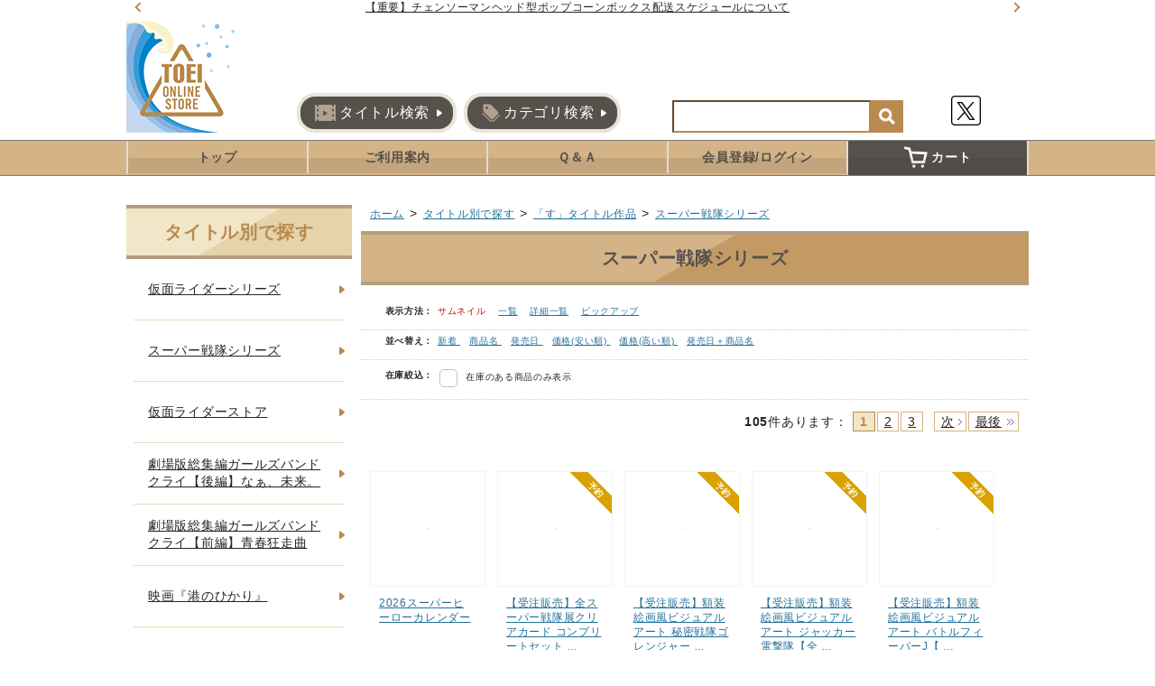

--- FILE ---
content_type: text/html; charset=shift_jis
request_url: https://www.toei-onlinestore.com/shop/r/r101300
body_size: 7856
content:
<!DOCTYPE HTML PUBLIC "-//W3C//DTD HTML 4.01 Transitional//EN"
    "http://www.w3.org/TR/html4/loose.dtd">
<html lang="ja" >
<head>
<meta http-equiv="Content-Type" content="text/html; charset=Shift_JIS">
<title>タイトル別で探す/「す」タイトル作品/スーパー戦隊シリーズ｜東映 ONLINE STORE（東映オンラインストア）</title>

<!-- Google Tag Manager -->
<script>(function(w,d,s,l,i){w[l]=w[l]||[];w[l].push({'gtm.start':
new Date().getTime(),event:'gtm.js'});var f=d.getElementsByTagName(s)[0],
j=d.createElement(s),dl=l!='dataLayer'?'&l='+l:'';j.async=true;j.src=
'https://www.googletagmanager.com/gtm.js?id='+i+dl;f.parentNode.insertBefore(j,f);
})(window,document,'script','dataLayer','GTM-NQPVBNV');</script>
<!-- End Google Tag Manager -->

<link rel="canonical" href="https://www.toei-onlinestore.com/shop/r/r101300/">
<meta name="description" content="タイトル別で探す/「す」タイトル作品/スーパー戦隊シリーズのページです。映画会社の東映が運営するグッズショップ。映画パンフレットなどの劇場グッズや、イベント/舞台限定商品、仮面ライダーやスーパー戦隊シリーズなど、人気アイテムを多数揃えた通信販売サイトです。">
<meta name="keywords" content="東映,東映 ONLINE STORE,東映オンラインストア,通販,ライダー,戦隊">
<meta name="viewport" content="width=device-width,initial-scale=1">
<meta http-equiv="content-style-type" content="text/css">

<link rel="stylesheet" type="text/css" href="/css/style.css" media="all">
<link rel="stylesheet" type="text/css" href="/css/display_switch.css">
<meta http-equiv="content-script-type" content="text/javascript">
<script src="/js/jquery-1.8.3.min.js"></script>
<!-- <script language="JavaScript" src="/js/jquery.js"></script> -->
<script language="JavaScript" src="/js/jquery-ui.js"></script>
<script language="JavaScript" src="/js/common.js"></script>
<link rel="SHORTCUT ICON" href="/favicon.ico">
<link rel="stylesheet" type="text/css" href="/css/core.css">
<link rel="stylesheet" type="text/css" href="/css/skin.css">
<link rel="stylesheet" type="text/css" href="/css/slick.css">

<!-- 東映 ONLINE STORE 専用CSS -->
<link rel="stylesheet" type="text/css" href="/css/bootstrap.min.css">
<link rel="stylesheet" type="text/css" href="/css/toei.css?20250925">

<script src="/js/jquery.tile.js"></script>
<script src="/js/user.js?20240816"></script>
<script src="/js/jquery.lazyload.js"></script>
<script src="/js/slick.min.js"></script>

<!-- PCサイドバナーランダム表示 -->
<script src="/js/sidebanner_random.js"></script>

<script>
	jQuery(function ($) {
		$("img.lazy").lazyload();
	});
</script>
<!--[if IE 8]>
<script language="JavaScript" src="/lib/efo/pie_ie678.js"></script>
<script language="JavaScript" src="/js/init_ie8.js"></script>
<![endif]-->
<script>
	//jquery.tile.js
	jQuery(function ($) {
		$(window).load(function () {
			$('.StyleT_Item_ .name_').tile(5);
			$('.StyleT_Item_ .icon_').tile(5);
			$('.StyleR_Item_ .name_').tile(5);
			$('.StyleR_Item_ .icon_').tile(5);
		});
	});
</script>

<script src="/js/toei.js?20250905"></script>
<!-- etm meta -->
<meta property="etm:device" content="desktop" />
<meta property="etm:page_type" content="goodslist" />

<script type="text/javascript" src="/js/goods_ajax_cart.js"></script>
<link rel="stylesheet" type="text/css" href="/css/core.css">
<link rel="stylesheet" type="text/css" href="/css/skin.css">
<script>
  (function(i,s,o,g,r,a,m){i['GoogleAnalyticsObject']=r;i[r]=i[r]||function(){
  (i[r].q=i[r].q||[]).push(arguments)},i[r].l=1*new Date();a=s.createElement(o),
  m=s.getElementsByTagName(o)[0];a.async=1;a.src=g;m.parentNode.insertBefore(a,m)
  })(window,document,'script','//www.google-analytics.com/analytics.js','ga');

  ga('create', 'UA-198088806-1', 'auto');
  ga('require', 'displayfeatures');
  ga('require', 'linkid', 'linkid.js');
  ga('send', 'pageview');

</script>

<!-- Global site tag (gtag.js) - Google Analytics -->
<script async src="https://www.googletagmanager.com/gtag/js?id=G-66VNMXRH5M"></script>
<script>
  const trackingcode = "G-66VNMXRH5M";
  window.dataLayer = window.dataLayer || [];
  function gtag(){dataLayer.push(arguments);}
  gtag('js', new Date());
  gtag('config', trackingcode, { send_page_view: true, user_id: null });
</script>
<script src="https://ajax.googleapis.com/ajax/libs/jquery/3.0.0/jquery.min.js"></script>
<script>
  var $ga4jq = jQuery.noConflict(true);
</script>


</head>
<body >

<!-- Google Tag Manager (noscript) -->
<noscript><iframe src="https://www.googletagmanager.com/ns.html?id=GTM-NQPVBNV" height="0" width="0" style="display:none;visibility:hidden"></iframe></noscript>
<!-- End Google Tag Manager (noscript) -->




<div class="wrapper_">

	<div class="block-header-info-frame view">
  <div class="block-header-info-frame--inner">
    <!-- ▼ ▼　お知らせ（start）　▼ ▼ -->
<a href="https://www.toei-onlinestore.com/shop/pages/news-20251113.aspx" class="block-header-info">【重要】チェンソーマンヘッド型ポップコーンボックス配送スケジュールについて</a>
<a href="https://www.toei-onlinestore.com/shop/pages/news-20250822.aspx" class="block-header-info">【重要】ご注文商品の配送遅延のお詫び</a>
    <!-- ▲ ▲　お知らせ（end）　▲ ▲ -->
  </div>
</div>
<!-- header -->
<div id="header">
  <div class="inner_">
    <h1 id="sitelogo"><a href="/shop/"><img src="/img/usr/common/logo.png" alt="東映 ONLINE STORE（東映オンラインストア）"></a></h1>
    <ul class="list-btn">
      <li>
        <a href="/shop/r/r10/" class="btn ">
          <img src="/img/usr/common/icon-title.png" alt="">
          タイトル検索
        </a>
      </li>
      <li>
        <a href="/shop/pages/categorylist.aspx" class="btn">
          <img src="/img/usr/common/icon-category.png" alt="">
          カテゴリ検索
        </a>
      </li>
    </ul>
    <form action="/shop/goods/search.aspx" method="get" name="frmSearch">
      <input type="hidden" name="search" value="x">
      <input name="keyword" type="text" class="keyword_" id="keyword" tabindex="1" value="" size="8">
      <input type="image" src="/img/usr/common/icon-search.png" alt="検索" name="image" tabindex="1">
    </form>
    <div>
      <a href="https://twitter.com/toeionlinestore" target="_blank" rel="noopener noreferrer" class="mb-2 d-block"><img src="/img/usr/common/icon-twitter.png" alt="X"></a>
      <!-- <a href="dummy"><img src="/img/usr/common/icon-line.png" alt="LINE"></a> -->
    </div>
  </div>
</div>
<!-- header -->

<!-- nav -->
<div id="navigation">
  <ul class="list-nav">
    <li><a href="/shop/">トップ</a></li>
    <li><a href="/shop/pages/guide.aspx">ご利用案内</a></li>
    <li><a href="/shop/pages/qa.aspx">Ｑ＆Ａ</a></li>
    <li><a href="/shop/customer/menu.aspx">会員登録/ログイン</a></li>
    <li><a href="/shop/cart/cart.aspx"><img src="/img/usr/common/icon-cart.png" alt=""> カート</a></li>
  </ul>
</div>
<!-- nav -->



<div class="inner_wrap">
<div class="container_">
	<div class="contents_">
		
		<div class="mainframe_">
		
			
			<div class="mainframe_body">
				<div class="navitopicpath_"><a href="https://www.toei-onlinestore.com/shop/" class="topicpath_home_">ホーム</a>&gt;<a href="/shop/r/r10/">タイトル別で探す</a>&gt;<a href="/shop/r/r1013/">「す」タイトル作品</a>&gt;<a href="/shop/r/r101300/">スーパー戦隊シリーズ</a></div>

<h2 class="genre_name_ common_headline2_"><span>スーパー戦隊シリーズ</span></h2>


				<dl class="navistyle_">
<dt>表示方法：</dt>
<dd><span class="navistyle_now_">サムネイル</span> <a href="/shop/r/r101300_dL/">一覧</a> <a href="/shop/r/r101300_dD/">詳細一覧</a> <a href="/shop/r/r101300_dP/">ピックアップ</a> </dd>
</dl>
<script type="text/javascript">
var crsirefo_jscart = "";
</script>



<dl class="navisort_">
<dt>並べ替え：</dt>
<dd><a href="/shop/r/r101300_ssd-g/">新着
                                         </a> <a href="/shop/r/r101300_sgn/">商品名
                                         </a> <a href="/shop/r/r101300_srd-g/">発売日
                                         </a> <a href="/shop/r/r101300_ssp-g/">価格(安い順)
                                         </a> <a href="/shop/r/r101300_sspd-g/">価格(高い順)
                                         </a> <a href="/shop/r/r101300_srd-gn/">発売日＋商品名</a> </dd>
</dl>
<dl class="navisort_">
<dt>在庫絞込：</dt>
<dd>
	&nbsp;&nbsp;<input type="checkbox" id="search_stock"  onclick="DoSearchStock()">
	<label for="search_stock">在庫のある商品のみ表示</label>
	
	<input type="hidden" name="hidden_stocklink" value="" id="off">

	<input type="hidden" name="hidden_stocklink" value="/shop/r/r101300_hy/" id="on">

</dd>
</dl>

<script type="text/javascript" src="/js/search_stock.js"></script>


<div class="navipage_ top_"><span class="navipage_sum_"><strong>105</strong>件あります</span>：

<span class="navipage_now_">1</span><a href="/shop/r/r101300_p2/">2</a><a href="/shop/r/r101300_p3/">3</a>
<span class="navipage_forward_"><span class="navipage_next_"><a rel="next" href="/shop/r/r101300_p2/">次</a></span><span class="navipage_last_"><a href="/shop/r/r101300_p3/">最後</a></span></span>
</div>
<div class="autopagerize_page_element">

<div class="goods_">
<div  class="StyleT_Frame_">
<div class="StyleT_Line_">
<div class="StyleT_Item_ js-enhanced-ecommerce-item">

		<div class="icon_">
			
			
			
		</div>




	

		<div class="img_"> 





			<!--<a class="goods_name_" href="/shop/g/g1325090002/" title="2026スーパーヒーローカレンダー" ><img alt="2026スーパーヒーローカレンダー" src="https://www.toei-onlinestore.com/img/goods/S/1325090002-s.jpg" ></a>-->
			<a class="goods_name_ js-enhanced-ecommerce-goods-image" href="/shop/g/g1325090002/" title="2026スーパーヒーローカレンダー" ><img class="lazy" data-original="https://www.toei-onlinestore.com/img/goods/S/1325090002-s.jpg" alt="2026スーパーヒーローカレンダー" ></a>
		</div>

	<div class="name_">
		<div class="name1_"><a class="goods_name_ js-enhanced-ecommerce-goods-name" href="/shop/g/g1325090002/" title="2026スーパーヒーローカレンダー"  data-category1="カレンダー(21)" data-category2="カレンダー(21)" data-category3="カレンダー(21)"data-category4="カレンダー(21)" >2026スーパーヒーローカレンダー</a></div>
	
	</div>
	
	
	<div class="price_ js-enhanced-ecommerce-goods-price">
		 1,595円
		
	</div>
	
	<div class="cart_"><a href="/shop/cart/cart.aspx?goods=1325090002"  class="js-enhanced-ecommerce-add-cart"><img class="btn_cart_" src="/img/sys/button/cart_s.gif" alt=""></a>
	
	</div>
	
</div><div class="StyleT_Item_ js-enhanced-ecommerce-item">

		<div class="icon_">
			
			
			
		</div>




	

		<div class="img_"> 



			<span class="icon_area_">
				<img src="/img/sys/reservation.gif">
			</span> 




			<!--<a class="goods_name_" href="/shop/g/g8212510001/" title="【受注販売】全スーパー戦隊展クリアカード コンプリートセットアートフレーム【全スーパー戦隊展】" ><img alt="【受注販売】全スーパー戦隊展クリアカード コンプリートセットアートフレーム【全スーパー戦隊展】" src="https://www.toei-onlinestore.com/img/goods/S/8212510001.jpg" ></a>-->
			<a class="goods_name_ js-enhanced-ecommerce-goods-image" href="/shop/g/g8212510001/" title="【受注販売】全スーパー戦隊展クリアカード コンプリートセットアートフレーム【全スーパー戦隊展】" ><img class="lazy" data-original="https://www.toei-onlinestore.com/img/goods/S/8212510001.jpg" alt="【受注販売】全スーパー戦隊展クリアカード コンプリートセットアートフレーム【全スーパー戦隊展】" ></a>
		</div>

	<div class="name_">
		<div class="name1_"><a class="goods_name_ js-enhanced-ecommerce-goods-name" href="/shop/g/g8212510001/" title="【受注販売】全スーパー戦隊展クリアカード コンプリートセットアートフレーム【全スーパー戦隊展】"  data-category1="イベント作品(18)" data-category2="イベント作品(18)" data-category3="イベント作品(18)"data-category4="イベント作品(18)" >【受注販売】全スーパー戦隊展クリアカード コンプリートセットアートフレーム【全スーパー戦隊展】</a></div>
	
	</div>
	
	
	<div class="price_ js-enhanced-ecommerce-goods-price">
		 50,000円
		
	</div>
	
	<div class="cart_"><a href="/shop/cart/cart.aspx?goods=8212510001"  class="js-enhanced-ecommerce-add-cart"><img class="btn_cart_" src="/img/sys/button/reserved_s.gif" alt=""></a>
	
	</div>
	
</div><div class="StyleT_Item_ js-enhanced-ecommerce-item">

		<div class="icon_">
			
			
			
		</div>




	

		<div class="img_"> 



			<span class="icon_area_">
				<img src="/img/sys/reservation.gif">
			</span> 




			<!--<a class="goods_name_" href="/shop/g/gASSE2001/" title="【受注販売】額装絵画風ビジュアルアート 秘密戦隊ゴレンジャー【全スーパー戦隊展】（2次）" ><img alt="【受注販売】額装絵画風ビジュアルアート 秘密戦隊ゴレンジャー【全スーパー戦隊展】（2次）" src="https://www.toei-onlinestore.com/img/goods/S/ASSE2001-s.jpg" ></a>-->
			<a class="goods_name_ js-enhanced-ecommerce-goods-image" href="/shop/g/gASSE2001/" title="【受注販売】額装絵画風ビジュアルアート 秘密戦隊ゴレンジャー【全スーパー戦隊展】（2次）" ><img class="lazy" data-original="https://www.toei-onlinestore.com/img/goods/S/ASSE2001-s.jpg" alt="【受注販売】額装絵画風ビジュアルアート 秘密戦隊ゴレンジャー【全スーパー戦隊展】（2次）" ></a>
		</div>

	<div class="name_">
		<div class="name1_"><a class="goods_name_ js-enhanced-ecommerce-goods-name" href="/shop/g/gASSE2001/" title="【受注販売】額装絵画風ビジュアルアート 秘密戦隊ゴレンジャー【全スーパー戦隊展】（2次）"  data-category1="イベント作品(18)" data-category2="イベント作品(18)" data-category3="イベント作品(18)"data-category4="イベント作品(18)" >【受注販売】額装絵画風ビジュアルアート 秘密戦隊ゴレンジャー【全スーパー戦隊展】（2次）</a></div>
	
	</div>
	
	
	<div class="price_ js-enhanced-ecommerce-goods-price">
		 5,500円
		
	</div>
	
	<div class="cart_"><a href="/shop/cart/cart.aspx?goods=ASSE2001"  class="js-enhanced-ecommerce-add-cart"><img class="btn_cart_" src="/img/sys/button/reserved_s.gif" alt=""></a>
	
	</div>
	
</div><div class="StyleT_Item_ js-enhanced-ecommerce-item">

		<div class="icon_">
			
			
			
		</div>




	

		<div class="img_"> 



			<span class="icon_area_">
				<img src="/img/sys/reservation.gif">
			</span> 




			<!--<a class="goods_name_" href="/shop/g/gASSE2002/" title="【受注販売】額装絵画風ビジュアルアート ジャッカー電撃隊【全スーパー戦隊展】（2次）" ><img alt="【受注販売】額装絵画風ビジュアルアート ジャッカー電撃隊【全スーパー戦隊展】（2次）" src="https://www.toei-onlinestore.com/img/goods/S/ASSE2002-s.jpg" ></a>-->
			<a class="goods_name_ js-enhanced-ecommerce-goods-image" href="/shop/g/gASSE2002/" title="【受注販売】額装絵画風ビジュアルアート ジャッカー電撃隊【全スーパー戦隊展】（2次）" ><img class="lazy" data-original="https://www.toei-onlinestore.com/img/goods/S/ASSE2002-s.jpg" alt="【受注販売】額装絵画風ビジュアルアート ジャッカー電撃隊【全スーパー戦隊展】（2次）" ></a>
		</div>

	<div class="name_">
		<div class="name1_"><a class="goods_name_ js-enhanced-ecommerce-goods-name" href="/shop/g/gASSE2002/" title="【受注販売】額装絵画風ビジュアルアート ジャッカー電撃隊【全スーパー戦隊展】（2次）"  data-category1="イベント作品(18)" data-category2="イベント作品(18)" data-category3="イベント作品(18)"data-category4="イベント作品(18)" >【受注販売】額装絵画風ビジュアルアート ジャッカー電撃隊【全スーパー戦隊展】（2次）</a></div>
	
	</div>
	
	
	<div class="price_ js-enhanced-ecommerce-goods-price">
		 5,500円
		
	</div>
	
	<div class="cart_"><a href="/shop/cart/cart.aspx?goods=ASSE2002"  class="js-enhanced-ecommerce-add-cart"><img class="btn_cart_" src="/img/sys/button/reserved_s.gif" alt=""></a>
	
	</div>
	
</div><div class="StyleT_Item_ js-enhanced-ecommerce-item">

		<div class="icon_">
			
			
			
		</div>




	

		<div class="img_"> 



			<span class="icon_area_">
				<img src="/img/sys/reservation.gif">
			</span> 




			<!--<a class="goods_name_" href="/shop/g/gASSE2003/" title="【受注販売】額装絵画風ビジュアルアート バトルフィーバーJ【全スーパー戦隊展】（2次）" ><img alt="【受注販売】額装絵画風ビジュアルアート バトルフィーバーJ【全スーパー戦隊展】（2次）" src="https://www.toei-onlinestore.com/img/goods/S/ASSE2003-s.jpg" ></a>-->
			<a class="goods_name_ js-enhanced-ecommerce-goods-image" href="/shop/g/gASSE2003/" title="【受注販売】額装絵画風ビジュアルアート バトルフィーバーJ【全スーパー戦隊展】（2次）" ><img class="lazy" data-original="https://www.toei-onlinestore.com/img/goods/S/ASSE2003-s.jpg" alt="【受注販売】額装絵画風ビジュアルアート バトルフィーバーJ【全スーパー戦隊展】（2次）" ></a>
		</div>

	<div class="name_">
		<div class="name1_"><a class="goods_name_ js-enhanced-ecommerce-goods-name" href="/shop/g/gASSE2003/" title="【受注販売】額装絵画風ビジュアルアート バトルフィーバーJ【全スーパー戦隊展】（2次）"  data-category1="イベント作品(18)" data-category2="イベント作品(18)" data-category3="イベント作品(18)"data-category4="イベント作品(18)" >【受注販売】額装絵画風ビジュアルアート バトルフィーバーJ【全スーパー戦隊展】（2次）</a></div>
	
	</div>
	
	
	<div class="price_ js-enhanced-ecommerce-goods-price">
		 5,500円
		
	</div>
	
	<div class="cart_"><a href="/shop/cart/cart.aspx?goods=ASSE2003"  class="js-enhanced-ecommerce-add-cart"><img class="btn_cart_" src="/img/sys/button/reserved_s.gif" alt=""></a>
	
	</div>
	
</div>
</div>
<div class="StyleT_Line_">
<div class="StyleT_Item_ js-enhanced-ecommerce-item">

		<div class="icon_">
			
			
			
		</div>




	

		<div class="img_"> 



			<span class="icon_area_">
				<img src="/img/sys/reservation.gif">
			</span> 




			<!--<a class="goods_name_" href="/shop/g/gASSE2004/" title="【受注販売】額装絵画風ビジュアルアート 電子戦隊デンジマン【全スーパー戦隊展】（2次）" ><img alt="【受注販売】額装絵画風ビジュアルアート 電子戦隊デンジマン【全スーパー戦隊展】（2次）" src="https://www.toei-onlinestore.com/img/goods/S/ASSE2004-s.jpg" ></a>-->
			<a class="goods_name_ js-enhanced-ecommerce-goods-image" href="/shop/g/gASSE2004/" title="【受注販売】額装絵画風ビジュアルアート 電子戦隊デンジマン【全スーパー戦隊展】（2次）" ><img class="lazy" data-original="https://www.toei-onlinestore.com/img/goods/S/ASSE2004-s.jpg" alt="【受注販売】額装絵画風ビジュアルアート 電子戦隊デンジマン【全スーパー戦隊展】（2次）" ></a>
		</div>

	<div class="name_">
		<div class="name1_"><a class="goods_name_ js-enhanced-ecommerce-goods-name" href="/shop/g/gASSE2004/" title="【受注販売】額装絵画風ビジュアルアート 電子戦隊デンジマン【全スーパー戦隊展】（2次）"  data-category1="イベント作品(18)" data-category2="イベント作品(18)" data-category3="イベント作品(18)"data-category4="イベント作品(18)" >【受注販売】額装絵画風ビジュアルアート 電子戦隊デンジマン【全スーパー戦隊展】（2次）</a></div>
	
	</div>
	
	
	<div class="price_ js-enhanced-ecommerce-goods-price">
		 5,500円
		
	</div>
	
	<div class="cart_"><a href="/shop/cart/cart.aspx?goods=ASSE2004"  class="js-enhanced-ecommerce-add-cart"><img class="btn_cart_" src="/img/sys/button/reserved_s.gif" alt=""></a>
	
	</div>
	
</div><div class="StyleT_Item_ js-enhanced-ecommerce-item">

		<div class="icon_">
			
			
			
		</div>




	

		<div class="img_"> 



			<span class="icon_area_">
				<img src="/img/sys/reservation.gif">
			</span> 




			<!--<a class="goods_name_" href="/shop/g/gASSE2005/" title="【受注販売】額装絵画風ビジュアルアート 太陽戦隊サンバルカン【全スーパー戦隊展】（2次）" ><img alt="【受注販売】額装絵画風ビジュアルアート 太陽戦隊サンバルカン【全スーパー戦隊展】（2次）" src="https://www.toei-onlinestore.com/img/goods/S/ASSE2005-s.jpg" ></a>-->
			<a class="goods_name_ js-enhanced-ecommerce-goods-image" href="/shop/g/gASSE2005/" title="【受注販売】額装絵画風ビジュアルアート 太陽戦隊サンバルカン【全スーパー戦隊展】（2次）" ><img class="lazy" data-original="https://www.toei-onlinestore.com/img/goods/S/ASSE2005-s.jpg" alt="【受注販売】額装絵画風ビジュアルアート 太陽戦隊サンバルカン【全スーパー戦隊展】（2次）" ></a>
		</div>

	<div class="name_">
		<div class="name1_"><a class="goods_name_ js-enhanced-ecommerce-goods-name" href="/shop/g/gASSE2005/" title="【受注販売】額装絵画風ビジュアルアート 太陽戦隊サンバルカン【全スーパー戦隊展】（2次）"  data-category1="イベント作品(18)" data-category2="イベント作品(18)" data-category3="イベント作品(18)"data-category4="イベント作品(18)" >【受注販売】額装絵画風ビジュアルアート 太陽戦隊サンバルカン【全スーパー戦隊展】（2次）</a></div>
	
	</div>
	
	
	<div class="price_ js-enhanced-ecommerce-goods-price">
		 5,500円
		
	</div>
	
	<div class="cart_"><a href="/shop/cart/cart.aspx?goods=ASSE2005"  class="js-enhanced-ecommerce-add-cart"><img class="btn_cart_" src="/img/sys/button/reserved_s.gif" alt=""></a>
	
	</div>
	
</div><div class="StyleT_Item_ js-enhanced-ecommerce-item">

		<div class="icon_">
			
			
			
		</div>




	

		<div class="img_"> 



			<span class="icon_area_">
				<img src="/img/sys/reservation.gif">
			</span> 




			<!--<a class="goods_name_" href="/shop/g/gASSE2006/" title="【受注販売】額装絵画風ビジュアルアート 大戦隊ゴーグルファイブ【全スーパー戦隊展】（2次）" ><img alt="【受注販売】額装絵画風ビジュアルアート 大戦隊ゴーグルファイブ【全スーパー戦隊展】（2次）" src="https://www.toei-onlinestore.com/img/goods/S/ASSE2006-s.jpg" ></a>-->
			<a class="goods_name_ js-enhanced-ecommerce-goods-image" href="/shop/g/gASSE2006/" title="【受注販売】額装絵画風ビジュアルアート 大戦隊ゴーグルファイブ【全スーパー戦隊展】（2次）" ><img class="lazy" data-original="https://www.toei-onlinestore.com/img/goods/S/ASSE2006-s.jpg" alt="【受注販売】額装絵画風ビジュアルアート 大戦隊ゴーグルファイブ【全スーパー戦隊展】（2次）" ></a>
		</div>

	<div class="name_">
		<div class="name1_"><a class="goods_name_ js-enhanced-ecommerce-goods-name" href="/shop/g/gASSE2006/" title="【受注販売】額装絵画風ビジュアルアート 大戦隊ゴーグルファイブ【全スーパー戦隊展】（2次）"  data-category1="イベント作品(18)" data-category2="イベント作品(18)" data-category3="イベント作品(18)"data-category4="イベント作品(18)" >【受注販売】額装絵画風ビジュアルアート 大戦隊ゴーグルファイブ【全スーパー戦隊展】（2次）</a></div>
	
	</div>
	
	
	<div class="price_ js-enhanced-ecommerce-goods-price">
		 5,500円
		
	</div>
	
	<div class="cart_"><a href="/shop/cart/cart.aspx?goods=ASSE2006"  class="js-enhanced-ecommerce-add-cart"><img class="btn_cart_" src="/img/sys/button/reserved_s.gif" alt=""></a>
	
	</div>
	
</div><div class="StyleT_Item_ js-enhanced-ecommerce-item">

		<div class="icon_">
			
			
			
		</div>




	

		<div class="img_"> 



			<span class="icon_area_">
				<img src="/img/sys/reservation.gif">
			</span> 




			<!--<a class="goods_name_" href="/shop/g/gASSE2007/" title="【受注販売】額装絵画風ビジュアルアート 科学戦隊ダイナマン【全スーパー戦隊展】（2次）" ><img alt="【受注販売】額装絵画風ビジュアルアート 科学戦隊ダイナマン【全スーパー戦隊展】（2次）" src="https://www.toei-onlinestore.com/img/goods/S/ASSE2007-s.jpg" ></a>-->
			<a class="goods_name_ js-enhanced-ecommerce-goods-image" href="/shop/g/gASSE2007/" title="【受注販売】額装絵画風ビジュアルアート 科学戦隊ダイナマン【全スーパー戦隊展】（2次）" ><img class="lazy" data-original="https://www.toei-onlinestore.com/img/goods/S/ASSE2007-s.jpg" alt="【受注販売】額装絵画風ビジュアルアート 科学戦隊ダイナマン【全スーパー戦隊展】（2次）" ></a>
		</div>

	<div class="name_">
		<div class="name1_"><a class="goods_name_ js-enhanced-ecommerce-goods-name" href="/shop/g/gASSE2007/" title="【受注販売】額装絵画風ビジュアルアート 科学戦隊ダイナマン【全スーパー戦隊展】（2次）"  data-category1="イベント作品(18)" data-category2="イベント作品(18)" data-category3="イベント作品(18)"data-category4="イベント作品(18)" >【受注販売】額装絵画風ビジュアルアート 科学戦隊ダイナマン【全スーパー戦隊展】（2次）</a></div>
	
	</div>
	
	
	<div class="price_ js-enhanced-ecommerce-goods-price">
		 5,500円
		
	</div>
	
	<div class="cart_"><a href="/shop/cart/cart.aspx?goods=ASSE2007"  class="js-enhanced-ecommerce-add-cart"><img class="btn_cart_" src="/img/sys/button/reserved_s.gif" alt=""></a>
	
	</div>
	
</div><div class="StyleT_Item_ js-enhanced-ecommerce-item">

		<div class="icon_">
			
			
			
		</div>




	

		<div class="img_"> 



			<span class="icon_area_">
				<img src="/img/sys/reservation.gif">
			</span> 




			<!--<a class="goods_name_" href="/shop/g/gASSE2008/" title="【受注販売】額装絵画風ビジュアルアート 超電子バイオマン【全スーパー戦隊展】（2次）" ><img alt="【受注販売】額装絵画風ビジュアルアート 超電子バイオマン【全スーパー戦隊展】（2次）" src="https://www.toei-onlinestore.com/img/goods/S/ASSE2008-s.jpg" ></a>-->
			<a class="goods_name_ js-enhanced-ecommerce-goods-image" href="/shop/g/gASSE2008/" title="【受注販売】額装絵画風ビジュアルアート 超電子バイオマン【全スーパー戦隊展】（2次）" ><img class="lazy" data-original="https://www.toei-onlinestore.com/img/goods/S/ASSE2008-s.jpg" alt="【受注販売】額装絵画風ビジュアルアート 超電子バイオマン【全スーパー戦隊展】（2次）" ></a>
		</div>

	<div class="name_">
		<div class="name1_"><a class="goods_name_ js-enhanced-ecommerce-goods-name" href="/shop/g/gASSE2008/" title="【受注販売】額装絵画風ビジュアルアート 超電子バイオマン【全スーパー戦隊展】（2次）"  data-category1="イベント作品(18)" data-category2="イベント作品(18)" data-category3="イベント作品(18)"data-category4="イベント作品(18)" >【受注販売】額装絵画風ビジュアルアート 超電子バイオマン【全スーパー戦隊展】（2次）</a></div>
	
	</div>
	
	
	<div class="price_ js-enhanced-ecommerce-goods-price">
		 5,500円
		
	</div>
	
	<div class="cart_"><a href="/shop/cart/cart.aspx?goods=ASSE2008"  class="js-enhanced-ecommerce-add-cart"><img class="btn_cart_" src="/img/sys/button/reserved_s.gif" alt=""></a>
	
	</div>
	
</div>
</div>
<div class="StyleT_Line_">
<div class="StyleT_Item_ js-enhanced-ecommerce-item">

		<div class="icon_">
			
			
			
		</div>




	

		<div class="img_"> 



			<span class="icon_area_">
				<img src="/img/sys/reservation.gif">
			</span> 




			<!--<a class="goods_name_" href="/shop/g/gASSE2009/" title="【受注販売】額装絵画風ビジュアルアート 電撃戦隊チェンジマン【全スーパー戦隊展】（2次）" ><img alt="【受注販売】額装絵画風ビジュアルアート 電撃戦隊チェンジマン【全スーパー戦隊展】（2次）" src="https://www.toei-onlinestore.com/img/goods/S/ASSE2009-s.jpg" ></a>-->
			<a class="goods_name_ js-enhanced-ecommerce-goods-image" href="/shop/g/gASSE2009/" title="【受注販売】額装絵画風ビジュアルアート 電撃戦隊チェンジマン【全スーパー戦隊展】（2次）" ><img class="lazy" data-original="https://www.toei-onlinestore.com/img/goods/S/ASSE2009-s.jpg" alt="【受注販売】額装絵画風ビジュアルアート 電撃戦隊チェンジマン【全スーパー戦隊展】（2次）" ></a>
		</div>

	<div class="name_">
		<div class="name1_"><a class="goods_name_ js-enhanced-ecommerce-goods-name" href="/shop/g/gASSE2009/" title="【受注販売】額装絵画風ビジュアルアート 電撃戦隊チェンジマン【全スーパー戦隊展】（2次）"  data-category1="イベント作品(18)" data-category2="イベント作品(18)" data-category3="イベント作品(18)"data-category4="イベント作品(18)" >【受注販売】額装絵画風ビジュアルアート 電撃戦隊チェンジマン【全スーパー戦隊展】（2次）</a></div>
	
	</div>
	
	
	<div class="price_ js-enhanced-ecommerce-goods-price">
		 5,500円
		
	</div>
	
	<div class="cart_"><a href="/shop/cart/cart.aspx?goods=ASSE2009"  class="js-enhanced-ecommerce-add-cart"><img class="btn_cart_" src="/img/sys/button/reserved_s.gif" alt=""></a>
	
	</div>
	
</div><div class="StyleT_Item_ js-enhanced-ecommerce-item">

		<div class="icon_">
			
			
			
		</div>




	

		<div class="img_"> 



			<span class="icon_area_">
				<img src="/img/sys/reservation.gif">
			</span> 




			<!--<a class="goods_name_" href="/shop/g/gASSE2010/" title="【受注販売】額装絵画風ビジュアルアート 超新星フラッシュマン【全スーパー戦隊展】（2次）" ><img alt="【受注販売】額装絵画風ビジュアルアート 超新星フラッシュマン【全スーパー戦隊展】（2次）" src="https://www.toei-onlinestore.com/img/goods/S/ASSE2010-s.jpg" ></a>-->
			<a class="goods_name_ js-enhanced-ecommerce-goods-image" href="/shop/g/gASSE2010/" title="【受注販売】額装絵画風ビジュアルアート 超新星フラッシュマン【全スーパー戦隊展】（2次）" ><img class="lazy" data-original="https://www.toei-onlinestore.com/img/goods/S/ASSE2010-s.jpg" alt="【受注販売】額装絵画風ビジュアルアート 超新星フラッシュマン【全スーパー戦隊展】（2次）" ></a>
		</div>

	<div class="name_">
		<div class="name1_"><a class="goods_name_ js-enhanced-ecommerce-goods-name" href="/shop/g/gASSE2010/" title="【受注販売】額装絵画風ビジュアルアート 超新星フラッシュマン【全スーパー戦隊展】（2次）"  data-category1="イベント作品(18)" data-category2="イベント作品(18)" data-category3="イベント作品(18)"data-category4="イベント作品(18)" >【受注販売】額装絵画風ビジュアルアート 超新星フラッシュマン【全スーパー戦隊展】（2次）</a></div>
	
	</div>
	
	
	<div class="price_ js-enhanced-ecommerce-goods-price">
		 5,500円
		
	</div>
	
	<div class="cart_"><a href="/shop/cart/cart.aspx?goods=ASSE2010"  class="js-enhanced-ecommerce-add-cart"><img class="btn_cart_" src="/img/sys/button/reserved_s.gif" alt=""></a>
	
	</div>
	
</div><div class="StyleT_Item_ js-enhanced-ecommerce-item">

		<div class="icon_">
			
			
			
		</div>




	

		<div class="img_"> 



			<span class="icon_area_">
				<img src="/img/sys/reservation.gif">
			</span> 




			<!--<a class="goods_name_" href="/shop/g/gASSE2011/" title="【受注販売】額装絵画風ビジュアルアート 光戦隊マスクマン【全スーパー戦隊展】（2次）" ><img alt="【受注販売】額装絵画風ビジュアルアート 光戦隊マスクマン【全スーパー戦隊展】（2次）" src="https://www.toei-onlinestore.com/img/goods/S/ASSE2011-s.jpg" ></a>-->
			<a class="goods_name_ js-enhanced-ecommerce-goods-image" href="/shop/g/gASSE2011/" title="【受注販売】額装絵画風ビジュアルアート 光戦隊マスクマン【全スーパー戦隊展】（2次）" ><img class="lazy" data-original="https://www.toei-onlinestore.com/img/goods/S/ASSE2011-s.jpg" alt="【受注販売】額装絵画風ビジュアルアート 光戦隊マスクマン【全スーパー戦隊展】（2次）" ></a>
		</div>

	<div class="name_">
		<div class="name1_"><a class="goods_name_ js-enhanced-ecommerce-goods-name" href="/shop/g/gASSE2011/" title="【受注販売】額装絵画風ビジュアルアート 光戦隊マスクマン【全スーパー戦隊展】（2次）"  data-category1="イベント作品(18)" data-category2="イベント作品(18)" data-category3="イベント作品(18)"data-category4="イベント作品(18)" >【受注販売】額装絵画風ビジュアルアート 光戦隊マスクマン【全スーパー戦隊展】（2次）</a></div>
	
	</div>
	
	
	<div class="price_ js-enhanced-ecommerce-goods-price">
		 5,500円
		
	</div>
	
	<div class="cart_"><a href="/shop/cart/cart.aspx?goods=ASSE2011"  class="js-enhanced-ecommerce-add-cart"><img class="btn_cart_" src="/img/sys/button/reserved_s.gif" alt=""></a>
	
	</div>
	
</div><div class="StyleT_Item_ js-enhanced-ecommerce-item">

		<div class="icon_">
			
			
			
		</div>




	

		<div class="img_"> 



			<span class="icon_area_">
				<img src="/img/sys/reservation.gif">
			</span> 




			<!--<a class="goods_name_" href="/shop/g/gASSE2012/" title="【受注販売】額装絵画風ビジュアルアート 超獣戦隊ライブマン【全スーパー戦隊展】（2次）" ><img alt="【受注販売】額装絵画風ビジュアルアート 超獣戦隊ライブマン【全スーパー戦隊展】（2次）" src="https://www.toei-onlinestore.com/img/goods/S/ASSE2012-s.jpg" ></a>-->
			<a class="goods_name_ js-enhanced-ecommerce-goods-image" href="/shop/g/gASSE2012/" title="【受注販売】額装絵画風ビジュアルアート 超獣戦隊ライブマン【全スーパー戦隊展】（2次）" ><img class="lazy" data-original="https://www.toei-onlinestore.com/img/goods/S/ASSE2012-s.jpg" alt="【受注販売】額装絵画風ビジュアルアート 超獣戦隊ライブマン【全スーパー戦隊展】（2次）" ></a>
		</div>

	<div class="name_">
		<div class="name1_"><a class="goods_name_ js-enhanced-ecommerce-goods-name" href="/shop/g/gASSE2012/" title="【受注販売】額装絵画風ビジュアルアート 超獣戦隊ライブマン【全スーパー戦隊展】（2次）"  data-category1="イベント作品(18)" data-category2="イベント作品(18)" data-category3="イベント作品(18)"data-category4="イベント作品(18)" >【受注販売】額装絵画風ビジュアルアート 超獣戦隊ライブマン【全スーパー戦隊展】（2次）</a></div>
	
	</div>
	
	
	<div class="price_ js-enhanced-ecommerce-goods-price">
		 5,500円
		
	</div>
	
	<div class="cart_"><a href="/shop/cart/cart.aspx?goods=ASSE2012"  class="js-enhanced-ecommerce-add-cart"><img class="btn_cart_" src="/img/sys/button/reserved_s.gif" alt=""></a>
	
	</div>
	
</div><div class="StyleT_Item_ js-enhanced-ecommerce-item">

		<div class="icon_">
			
			
			
		</div>




	

		<div class="img_"> 



			<span class="icon_area_">
				<img src="/img/sys/reservation.gif">
			</span> 




			<!--<a class="goods_name_" href="/shop/g/gASSE2013/" title="【受注販売】額装絵画風ビジュアルアート 高速戦隊ターボレンジャー【全スーパー戦隊展】（2次）" ><img alt="【受注販売】額装絵画風ビジュアルアート 高速戦隊ターボレンジャー【全スーパー戦隊展】（2次）" src="https://www.toei-onlinestore.com/img/goods/S/ASSE2013-s.jpg" ></a>-->
			<a class="goods_name_ js-enhanced-ecommerce-goods-image" href="/shop/g/gASSE2013/" title="【受注販売】額装絵画風ビジュアルアート 高速戦隊ターボレンジャー【全スーパー戦隊展】（2次）" ><img class="lazy" data-original="https://www.toei-onlinestore.com/img/goods/S/ASSE2013-s.jpg" alt="【受注販売】額装絵画風ビジュアルアート 高速戦隊ターボレンジャー【全スーパー戦隊展】（2次）" ></a>
		</div>

	<div class="name_">
		<div class="name1_"><a class="goods_name_ js-enhanced-ecommerce-goods-name" href="/shop/g/gASSE2013/" title="【受注販売】額装絵画風ビジュアルアート 高速戦隊ターボレンジャー【全スーパー戦隊展】（2次）"  data-category1="イベント作品(18)" data-category2="イベント作品(18)" data-category3="イベント作品(18)"data-category4="イベント作品(18)" >【受注販売】額装絵画風ビジュアルアート 高速戦隊ターボレンジャー【全スーパー戦隊展】（2次）</a></div>
	
	</div>
	
	
	<div class="price_ js-enhanced-ecommerce-goods-price">
		 5,500円
		
	</div>
	
	<div class="cart_"><a href="/shop/cart/cart.aspx?goods=ASSE2013"  class="js-enhanced-ecommerce-add-cart"><img class="btn_cart_" src="/img/sys/button/reserved_s.gif" alt=""></a>
	
	</div>
	
</div>
</div>
<div class="StyleT_Line_">
<div class="StyleT_Item_ js-enhanced-ecommerce-item">

		<div class="icon_">
			
			
			
		</div>




	

		<div class="img_"> 



			<span class="icon_area_">
				<img src="/img/sys/reservation.gif">
			</span> 




			<!--<a class="goods_name_" href="/shop/g/gASSE2014/" title="【受注販売】額装絵画風ビジュアルアート 地球戦隊ファイブマン【全スーパー戦隊展】（2次）" ><img alt="【受注販売】額装絵画風ビジュアルアート 地球戦隊ファイブマン【全スーパー戦隊展】（2次）" src="https://www.toei-onlinestore.com/img/goods/S/ASSE2014-s.jpg" ></a>-->
			<a class="goods_name_ js-enhanced-ecommerce-goods-image" href="/shop/g/gASSE2014/" title="【受注販売】額装絵画風ビジュアルアート 地球戦隊ファイブマン【全スーパー戦隊展】（2次）" ><img class="lazy" data-original="https://www.toei-onlinestore.com/img/goods/S/ASSE2014-s.jpg" alt="【受注販売】額装絵画風ビジュアルアート 地球戦隊ファイブマン【全スーパー戦隊展】（2次）" ></a>
		</div>

	<div class="name_">
		<div class="name1_"><a class="goods_name_ js-enhanced-ecommerce-goods-name" href="/shop/g/gASSE2014/" title="【受注販売】額装絵画風ビジュアルアート 地球戦隊ファイブマン【全スーパー戦隊展】（2次）"  data-category1="イベント作品(18)" data-category2="イベント作品(18)" data-category3="イベント作品(18)"data-category4="イベント作品(18)" >【受注販売】額装絵画風ビジュアルアート 地球戦隊ファイブマン【全スーパー戦隊展】（2次）</a></div>
	
	</div>
	
	
	<div class="price_ js-enhanced-ecommerce-goods-price">
		 5,500円
		
	</div>
	
	<div class="cart_"><a href="/shop/cart/cart.aspx?goods=ASSE2014"  class="js-enhanced-ecommerce-add-cart"><img class="btn_cart_" src="/img/sys/button/reserved_s.gif" alt=""></a>
	
	</div>
	
</div><div class="StyleT_Item_ js-enhanced-ecommerce-item">

		<div class="icon_">
			
			
			
		</div>




	

		<div class="img_"> 



			<span class="icon_area_">
				<img src="/img/sys/reservation.gif">
			</span> 




			<!--<a class="goods_name_" href="/shop/g/gASSE2015/" title="【受注販売】額装絵画風ビジュアルアート 鳥人戦隊ジェットマン【全スーパー戦隊展】（2次）" ><img alt="【受注販売】額装絵画風ビジュアルアート 鳥人戦隊ジェットマン【全スーパー戦隊展】（2次）" src="https://www.toei-onlinestore.com/img/goods/S/ASSE2015-s.jpg" ></a>-->
			<a class="goods_name_ js-enhanced-ecommerce-goods-image" href="/shop/g/gASSE2015/" title="【受注販売】額装絵画風ビジュアルアート 鳥人戦隊ジェットマン【全スーパー戦隊展】（2次）" ><img class="lazy" data-original="https://www.toei-onlinestore.com/img/goods/S/ASSE2015-s.jpg" alt="【受注販売】額装絵画風ビジュアルアート 鳥人戦隊ジェットマン【全スーパー戦隊展】（2次）" ></a>
		</div>

	<div class="name_">
		<div class="name1_"><a class="goods_name_ js-enhanced-ecommerce-goods-name" href="/shop/g/gASSE2015/" title="【受注販売】額装絵画風ビジュアルアート 鳥人戦隊ジェットマン【全スーパー戦隊展】（2次）"  data-category1="イベント作品(18)" data-category2="イベント作品(18)" data-category3="イベント作品(18)"data-category4="イベント作品(18)" >【受注販売】額装絵画風ビジュアルアート 鳥人戦隊ジェットマン【全スーパー戦隊展】（2次）</a></div>
	
	</div>
	
	
	<div class="price_ js-enhanced-ecommerce-goods-price">
		 5,500円
		
	</div>
	
	<div class="cart_"><a href="/shop/cart/cart.aspx?goods=ASSE2015"  class="js-enhanced-ecommerce-add-cart"><img class="btn_cart_" src="/img/sys/button/reserved_s.gif" alt=""></a>
	
	</div>
	
</div><div class="StyleT_Item_ js-enhanced-ecommerce-item">

		<div class="icon_">
			
			
			
		</div>




	

		<div class="img_"> 



			<span class="icon_area_">
				<img src="/img/sys/reservation.gif">
			</span> 




			<!--<a class="goods_name_" href="/shop/g/gASSE2016/" title="【受注販売】額装絵画風ビジュアルアート 恐竜戦隊ジュウレンジャー【全スーパー戦隊展】（2次）" ><img alt="【受注販売】額装絵画風ビジュアルアート 恐竜戦隊ジュウレンジャー【全スーパー戦隊展】（2次）" src="https://www.toei-onlinestore.com/img/goods/S/ASSE2016-s.jpg" ></a>-->
			<a class="goods_name_ js-enhanced-ecommerce-goods-image" href="/shop/g/gASSE2016/" title="【受注販売】額装絵画風ビジュアルアート 恐竜戦隊ジュウレンジャー【全スーパー戦隊展】（2次）" ><img class="lazy" data-original="https://www.toei-onlinestore.com/img/goods/S/ASSE2016-s.jpg" alt="【受注販売】額装絵画風ビジュアルアート 恐竜戦隊ジュウレンジャー【全スーパー戦隊展】（2次）" ></a>
		</div>

	<div class="name_">
		<div class="name1_"><a class="goods_name_ js-enhanced-ecommerce-goods-name" href="/shop/g/gASSE2016/" title="【受注販売】額装絵画風ビジュアルアート 恐竜戦隊ジュウレンジャー【全スーパー戦隊展】（2次）"  data-category1="イベント作品(18)" data-category2="イベント作品(18)" data-category3="イベント作品(18)"data-category4="イベント作品(18)" >【受注販売】額装絵画風ビジュアルアート 恐竜戦隊ジュウレンジャー【全スーパー戦隊展】（2次）</a></div>
	
	</div>
	
	
	<div class="price_ js-enhanced-ecommerce-goods-price">
		 5,500円
		
	</div>
	
	<div class="cart_"><a href="/shop/cart/cart.aspx?goods=ASSE2016"  class="js-enhanced-ecommerce-add-cart"><img class="btn_cart_" src="/img/sys/button/reserved_s.gif" alt=""></a>
	
	</div>
	
</div><div class="StyleT_Item_ js-enhanced-ecommerce-item">

		<div class="icon_">
			
			
			
		</div>




	

		<div class="img_"> 



			<span class="icon_area_">
				<img src="/img/sys/reservation.gif">
			</span> 




			<!--<a class="goods_name_" href="/shop/g/gASSE2017/" title="【受注販売】額装絵画風ビジュアルアート 五星戦隊ダイレンジャー【全スーパー戦隊展】（2次）" ><img alt="【受注販売】額装絵画風ビジュアルアート 五星戦隊ダイレンジャー【全スーパー戦隊展】（2次）" src="https://www.toei-onlinestore.com/img/goods/S/ASSE2017-s.jpg" ></a>-->
			<a class="goods_name_ js-enhanced-ecommerce-goods-image" href="/shop/g/gASSE2017/" title="【受注販売】額装絵画風ビジュアルアート 五星戦隊ダイレンジャー【全スーパー戦隊展】（2次）" ><img class="lazy" data-original="https://www.toei-onlinestore.com/img/goods/S/ASSE2017-s.jpg" alt="【受注販売】額装絵画風ビジュアルアート 五星戦隊ダイレンジャー【全スーパー戦隊展】（2次）" ></a>
		</div>

	<div class="name_">
		<div class="name1_"><a class="goods_name_ js-enhanced-ecommerce-goods-name" href="/shop/g/gASSE2017/" title="【受注販売】額装絵画風ビジュアルアート 五星戦隊ダイレンジャー【全スーパー戦隊展】（2次）"  data-category1="イベント作品(18)" data-category2="イベント作品(18)" data-category3="イベント作品(18)"data-category4="イベント作品(18)" >【受注販売】額装絵画風ビジュアルアート 五星戦隊ダイレンジャー【全スーパー戦隊展】（2次）</a></div>
	
	</div>
	
	
	<div class="price_ js-enhanced-ecommerce-goods-price">
		 5,500円
		
	</div>
	
	<div class="cart_"><a href="/shop/cart/cart.aspx?goods=ASSE2017"  class="js-enhanced-ecommerce-add-cart"><img class="btn_cart_" src="/img/sys/button/reserved_s.gif" alt=""></a>
	
	</div>
	
</div><div class="StyleT_Item_ js-enhanced-ecommerce-item">

		<div class="icon_">
			
			
			
		</div>




	

		<div class="img_"> 



			<span class="icon_area_">
				<img src="/img/sys/reservation.gif">
			</span> 




			<!--<a class="goods_name_" href="/shop/g/gASSE2018/" title="【受注販売】額装絵画風ビジュアルアート 忍者戦隊カクレンジャー【全スーパー戦隊展】（2次）" ><img alt="【受注販売】額装絵画風ビジュアルアート 忍者戦隊カクレンジャー【全スーパー戦隊展】（2次）" src="https://www.toei-onlinestore.com/img/goods/S/ASSE2018-s.jpg" ></a>-->
			<a class="goods_name_ js-enhanced-ecommerce-goods-image" href="/shop/g/gASSE2018/" title="【受注販売】額装絵画風ビジュアルアート 忍者戦隊カクレンジャー【全スーパー戦隊展】（2次）" ><img class="lazy" data-original="https://www.toei-onlinestore.com/img/goods/S/ASSE2018-s.jpg" alt="【受注販売】額装絵画風ビジュアルアート 忍者戦隊カクレンジャー【全スーパー戦隊展】（2次）" ></a>
		</div>

	<div class="name_">
		<div class="name1_"><a class="goods_name_ js-enhanced-ecommerce-goods-name" href="/shop/g/gASSE2018/" title="【受注販売】額装絵画風ビジュアルアート 忍者戦隊カクレンジャー【全スーパー戦隊展】（2次）"  data-category1="イベント作品(18)" data-category2="イベント作品(18)" data-category3="イベント作品(18)"data-category4="イベント作品(18)" >【受注販売】額装絵画風ビジュアルアート 忍者戦隊カクレンジャー【全スーパー戦隊展】（2次）</a></div>
	
	</div>
	
	
	<div class="price_ js-enhanced-ecommerce-goods-price">
		 5,500円
		
	</div>
	
	<div class="cart_"><a href="/shop/cart/cart.aspx?goods=ASSE2018"  class="js-enhanced-ecommerce-add-cart"><img class="btn_cart_" src="/img/sys/button/reserved_s.gif" alt=""></a>
	
	</div>
	
</div>
</div>
<div class="StyleT_Line_">
<div class="StyleT_Item_ js-enhanced-ecommerce-item">

		<div class="icon_">
			
			
			
		</div>




	

		<div class="img_"> 



			<span class="icon_area_">
				<img src="/img/sys/reservation.gif">
			</span> 




			<!--<a class="goods_name_" href="/shop/g/gASSE2019/" title="【受注販売】額装絵画風ビジュアルアート 超力戦隊オーレンジャー【全スーパー戦隊展】（2次）" ><img alt="【受注販売】額装絵画風ビジュアルアート 超力戦隊オーレンジャー【全スーパー戦隊展】（2次）" src="https://www.toei-onlinestore.com/img/goods/S/ASSE2019-s.jpg" ></a>-->
			<a class="goods_name_ js-enhanced-ecommerce-goods-image" href="/shop/g/gASSE2019/" title="【受注販売】額装絵画風ビジュアルアート 超力戦隊オーレンジャー【全スーパー戦隊展】（2次）" ><img class="lazy" data-original="https://www.toei-onlinestore.com/img/goods/S/ASSE2019-s.jpg" alt="【受注販売】額装絵画風ビジュアルアート 超力戦隊オーレンジャー【全スーパー戦隊展】（2次）" ></a>
		</div>

	<div class="name_">
		<div class="name1_"><a class="goods_name_ js-enhanced-ecommerce-goods-name" href="/shop/g/gASSE2019/" title="【受注販売】額装絵画風ビジュアルアート 超力戦隊オーレンジャー【全スーパー戦隊展】（2次）"  data-category1="イベント作品(18)" data-category2="イベント作品(18)" data-category3="イベント作品(18)"data-category4="イベント作品(18)" >【受注販売】額装絵画風ビジュアルアート 超力戦隊オーレンジャー【全スーパー戦隊展】（2次）</a></div>
	
	</div>
	
	
	<div class="price_ js-enhanced-ecommerce-goods-price">
		 5,500円
		
	</div>
	
	<div class="cart_"><a href="/shop/cart/cart.aspx?goods=ASSE2019"  class="js-enhanced-ecommerce-add-cart"><img class="btn_cart_" src="/img/sys/button/reserved_s.gif" alt=""></a>
	
	</div>
	
</div><div class="StyleT_Item_ js-enhanced-ecommerce-item">

		<div class="icon_">
			
			
			
		</div>




	

		<div class="img_"> 



			<span class="icon_area_">
				<img src="/img/sys/reservation.gif">
			</span> 




			<!--<a class="goods_name_" href="/shop/g/gASSE2020/" title="【受注販売】額装絵画風ビジュアルアート 激走戦隊カーレンジャー【全スーパー戦隊展】（2次）" ><img alt="【受注販売】額装絵画風ビジュアルアート 激走戦隊カーレンジャー【全スーパー戦隊展】（2次）" src="https://www.toei-onlinestore.com/img/goods/S/ASSE2020-s.jpg" ></a>-->
			<a class="goods_name_ js-enhanced-ecommerce-goods-image" href="/shop/g/gASSE2020/" title="【受注販売】額装絵画風ビジュアルアート 激走戦隊カーレンジャー【全スーパー戦隊展】（2次）" ><img class="lazy" data-original="https://www.toei-onlinestore.com/img/goods/S/ASSE2020-s.jpg" alt="【受注販売】額装絵画風ビジュアルアート 激走戦隊カーレンジャー【全スーパー戦隊展】（2次）" ></a>
		</div>

	<div class="name_">
		<div class="name1_"><a class="goods_name_ js-enhanced-ecommerce-goods-name" href="/shop/g/gASSE2020/" title="【受注販売】額装絵画風ビジュアルアート 激走戦隊カーレンジャー【全スーパー戦隊展】（2次）"  data-category1="イベント作品(18)" data-category2="イベント作品(18)" data-category3="イベント作品(18)"data-category4="イベント作品(18)" >【受注販売】額装絵画風ビジュアルアート 激走戦隊カーレンジャー【全スーパー戦隊展】（2次）</a></div>
	
	</div>
	
	
	<div class="price_ js-enhanced-ecommerce-goods-price">
		 5,500円
		
	</div>
	
	<div class="cart_"><a href="/shop/cart/cart.aspx?goods=ASSE2020"  class="js-enhanced-ecommerce-add-cart"><img class="btn_cart_" src="/img/sys/button/reserved_s.gif" alt=""></a>
	
	</div>
	
</div><div class="StyleT_Item_ js-enhanced-ecommerce-item">

		<div class="icon_">
			
			
			
		</div>




	

		<div class="img_"> 



			<span class="icon_area_">
				<img src="/img/sys/reservation.gif">
			</span> 




			<!--<a class="goods_name_" href="/shop/g/gASSE2021/" title="【受注販売】額装絵画風ビジュアルアート 電磁戦隊メガレンジャー【全スーパー戦隊展】（2次）" ><img alt="【受注販売】額装絵画風ビジュアルアート 電磁戦隊メガレンジャー【全スーパー戦隊展】（2次）" src="https://www.toei-onlinestore.com/img/goods/S/ASSE2021-s.jpg" ></a>-->
			<a class="goods_name_ js-enhanced-ecommerce-goods-image" href="/shop/g/gASSE2021/" title="【受注販売】額装絵画風ビジュアルアート 電磁戦隊メガレンジャー【全スーパー戦隊展】（2次）" ><img class="lazy" data-original="https://www.toei-onlinestore.com/img/goods/S/ASSE2021-s.jpg" alt="【受注販売】額装絵画風ビジュアルアート 電磁戦隊メガレンジャー【全スーパー戦隊展】（2次）" ></a>
		</div>

	<div class="name_">
		<div class="name1_"><a class="goods_name_ js-enhanced-ecommerce-goods-name" href="/shop/g/gASSE2021/" title="【受注販売】額装絵画風ビジュアルアート 電磁戦隊メガレンジャー【全スーパー戦隊展】（2次）"  data-category1="イベント作品(18)" data-category2="イベント作品(18)" data-category3="イベント作品(18)"data-category4="イベント作品(18)" >【受注販売】額装絵画風ビジュアルアート 電磁戦隊メガレンジャー【全スーパー戦隊展】（2次）</a></div>
	
	</div>
	
	
	<div class="price_ js-enhanced-ecommerce-goods-price">
		 5,500円
		
	</div>
	
	<div class="cart_"><a href="/shop/cart/cart.aspx?goods=ASSE2021"  class="js-enhanced-ecommerce-add-cart"><img class="btn_cart_" src="/img/sys/button/reserved_s.gif" alt=""></a>
	
	</div>
	
</div><div class="StyleT_Item_ js-enhanced-ecommerce-item">

		<div class="icon_">
			
			
			
		</div>




	

		<div class="img_"> 



			<span class="icon_area_">
				<img src="/img/sys/reservation.gif">
			</span> 




			<!--<a class="goods_name_" href="/shop/g/gASSE2022/" title="【受注販売】額装絵画風ビジュアルアート 星獣戦隊ギンガマン【全スーパー戦隊展】（2次）" ><img alt="【受注販売】額装絵画風ビジュアルアート 星獣戦隊ギンガマン【全スーパー戦隊展】（2次）" src="https://www.toei-onlinestore.com/img/goods/S/ASSE2022-s.jpg" ></a>-->
			<a class="goods_name_ js-enhanced-ecommerce-goods-image" href="/shop/g/gASSE2022/" title="【受注販売】額装絵画風ビジュアルアート 星獣戦隊ギンガマン【全スーパー戦隊展】（2次）" ><img class="lazy" data-original="https://www.toei-onlinestore.com/img/goods/S/ASSE2022-s.jpg" alt="【受注販売】額装絵画風ビジュアルアート 星獣戦隊ギンガマン【全スーパー戦隊展】（2次）" ></a>
		</div>

	<div class="name_">
		<div class="name1_"><a class="goods_name_ js-enhanced-ecommerce-goods-name" href="/shop/g/gASSE2022/" title="【受注販売】額装絵画風ビジュアルアート 星獣戦隊ギンガマン【全スーパー戦隊展】（2次）"  data-category1="イベント作品(18)" data-category2="イベント作品(18)" data-category3="イベント作品(18)"data-category4="イベント作品(18)" >【受注販売】額装絵画風ビジュアルアート 星獣戦隊ギンガマン【全スーパー戦隊展】（2次）</a></div>
	
	</div>
	
	
	<div class="price_ js-enhanced-ecommerce-goods-price">
		 5,500円
		
	</div>
	
	<div class="cart_"><a href="/shop/cart/cart.aspx?goods=ASSE2022"  class="js-enhanced-ecommerce-add-cart"><img class="btn_cart_" src="/img/sys/button/reserved_s.gif" alt=""></a>
	
	</div>
	
</div><div class="StyleT_Item_ js-enhanced-ecommerce-item">

		<div class="icon_">
			
			
			
		</div>




	

		<div class="img_"> 



			<span class="icon_area_">
				<img src="/img/sys/reservation.gif">
			</span> 




			<!--<a class="goods_name_" href="/shop/g/gASSE2023/" title="【受注販売】額装絵画風ビジュアルアート 救急戦隊ゴーゴーファイブ【全スーパー戦隊展】（2次）" ><img alt="【受注販売】額装絵画風ビジュアルアート 救急戦隊ゴーゴーファイブ【全スーパー戦隊展】（2次）" src="https://www.toei-onlinestore.com/img/goods/S/ASSE2023-s.jpg" ></a>-->
			<a class="goods_name_ js-enhanced-ecommerce-goods-image" href="/shop/g/gASSE2023/" title="【受注販売】額装絵画風ビジュアルアート 救急戦隊ゴーゴーファイブ【全スーパー戦隊展】（2次）" ><img class="lazy" data-original="https://www.toei-onlinestore.com/img/goods/S/ASSE2023-s.jpg" alt="【受注販売】額装絵画風ビジュアルアート 救急戦隊ゴーゴーファイブ【全スーパー戦隊展】（2次）" ></a>
		</div>

	<div class="name_">
		<div class="name1_"><a class="goods_name_ js-enhanced-ecommerce-goods-name" href="/shop/g/gASSE2023/" title="【受注販売】額装絵画風ビジュアルアート 救急戦隊ゴーゴーファイブ【全スーパー戦隊展】（2次）"  data-category1="イベント作品(18)" data-category2="イベント作品(18)" data-category3="イベント作品(18)"data-category4="イベント作品(18)" >【受注販売】額装絵画風ビジュアルアート 救急戦隊ゴーゴーファイブ【全スーパー戦隊展】（2次）</a></div>
	
	</div>
	
	
	<div class="price_ js-enhanced-ecommerce-goods-price">
		 5,500円
		
	</div>
	
	<div class="cart_"><a href="/shop/cart/cart.aspx?goods=ASSE2023"  class="js-enhanced-ecommerce-add-cart"><img class="btn_cart_" src="/img/sys/button/reserved_s.gif" alt=""></a>
	
	</div>
	
</div>
</div>
<div class="StyleT_Line_">
<div class="StyleT_Item_ js-enhanced-ecommerce-item">

		<div class="icon_">
			
			
			
		</div>




	

		<div class="img_"> 



			<span class="icon_area_">
				<img src="/img/sys/reservation.gif">
			</span> 




			<!--<a class="goods_name_" href="/shop/g/gASSE2024/" title="【受注販売】額装絵画風ビジュアルアート 未来戦隊タイムレンジャー【全スーパー戦隊展】（2次）" ><img alt="【受注販売】額装絵画風ビジュアルアート 未来戦隊タイムレンジャー【全スーパー戦隊展】（2次）" src="https://www.toei-onlinestore.com/img/goods/S/ASSE2024-s.jpg" ></a>-->
			<a class="goods_name_ js-enhanced-ecommerce-goods-image" href="/shop/g/gASSE2024/" title="【受注販売】額装絵画風ビジュアルアート 未来戦隊タイムレンジャー【全スーパー戦隊展】（2次）" ><img class="lazy" data-original="https://www.toei-onlinestore.com/img/goods/S/ASSE2024-s.jpg" alt="【受注販売】額装絵画風ビジュアルアート 未来戦隊タイムレンジャー【全スーパー戦隊展】（2次）" ></a>
		</div>

	<div class="name_">
		<div class="name1_"><a class="goods_name_ js-enhanced-ecommerce-goods-name" href="/shop/g/gASSE2024/" title="【受注販売】額装絵画風ビジュアルアート 未来戦隊タイムレンジャー【全スーパー戦隊展】（2次）"  data-category1="イベント作品(18)" data-category2="イベント作品(18)" data-category3="イベント作品(18)"data-category4="イベント作品(18)" >【受注販売】額装絵画風ビジュアルアート 未来戦隊タイムレンジャー【全スーパー戦隊展】（2次）</a></div>
	
	</div>
	
	
	<div class="price_ js-enhanced-ecommerce-goods-price">
		 5,500円
		
	</div>
	
	<div class="cart_"><a href="/shop/cart/cart.aspx?goods=ASSE2024"  class="js-enhanced-ecommerce-add-cart"><img class="btn_cart_" src="/img/sys/button/reserved_s.gif" alt=""></a>
	
	</div>
	
</div><div class="StyleT_Item_ js-enhanced-ecommerce-item">

		<div class="icon_">
			
			
			
		</div>




	

		<div class="img_"> 



			<span class="icon_area_">
				<img src="/img/sys/reservation.gif">
			</span> 




			<!--<a class="goods_name_" href="/shop/g/gASSE2025/" title="【受注販売】額装絵画風ビジュアルアート 百獣戦隊ガオレンジャー【全スーパー戦隊展】（2次）" ><img alt="【受注販売】額装絵画風ビジュアルアート 百獣戦隊ガオレンジャー【全スーパー戦隊展】（2次）" src="https://www.toei-onlinestore.com/img/goods/S/ASSE2025-s.jpg" ></a>-->
			<a class="goods_name_ js-enhanced-ecommerce-goods-image" href="/shop/g/gASSE2025/" title="【受注販売】額装絵画風ビジュアルアート 百獣戦隊ガオレンジャー【全スーパー戦隊展】（2次）" ><img class="lazy" data-original="https://www.toei-onlinestore.com/img/goods/S/ASSE2025-s.jpg" alt="【受注販売】額装絵画風ビジュアルアート 百獣戦隊ガオレンジャー【全スーパー戦隊展】（2次）" ></a>
		</div>

	<div class="name_">
		<div class="name1_"><a class="goods_name_ js-enhanced-ecommerce-goods-name" href="/shop/g/gASSE2025/" title="【受注販売】額装絵画風ビジュアルアート 百獣戦隊ガオレンジャー【全スーパー戦隊展】（2次）"  data-category1="イベント作品(18)" data-category2="イベント作品(18)" data-category3="イベント作品(18)"data-category4="イベント作品(18)" >【受注販売】額装絵画風ビジュアルアート 百獣戦隊ガオレンジャー【全スーパー戦隊展】（2次）</a></div>
	
	</div>
	
	
	<div class="price_ js-enhanced-ecommerce-goods-price">
		 5,500円
		
	</div>
	
	<div class="cart_"><a href="/shop/cart/cart.aspx?goods=ASSE2025"  class="js-enhanced-ecommerce-add-cart"><img class="btn_cart_" src="/img/sys/button/reserved_s.gif" alt=""></a>
	
	</div>
	
</div><div class="StyleT_Item_ js-enhanced-ecommerce-item">

		<div class="icon_">
			
			
			
		</div>




	

		<div class="img_"> 



			<span class="icon_area_">
				<img src="/img/sys/reservation.gif">
			</span> 




			<!--<a class="goods_name_" href="/shop/g/gASSE2026/" title="【受注販売】額装絵画風ビジュアルアート 忍風戦隊ハリケンジャー【全スーパー戦隊展】（2次）" ><img alt="【受注販売】額装絵画風ビジュアルアート 忍風戦隊ハリケンジャー【全スーパー戦隊展】（2次）" src="https://www.toei-onlinestore.com/img/goods/S/ASSE2026-s.jpg" ></a>-->
			<a class="goods_name_ js-enhanced-ecommerce-goods-image" href="/shop/g/gASSE2026/" title="【受注販売】額装絵画風ビジュアルアート 忍風戦隊ハリケンジャー【全スーパー戦隊展】（2次）" ><img class="lazy" data-original="https://www.toei-onlinestore.com/img/goods/S/ASSE2026-s.jpg" alt="【受注販売】額装絵画風ビジュアルアート 忍風戦隊ハリケンジャー【全スーパー戦隊展】（2次）" ></a>
		</div>

	<div class="name_">
		<div class="name1_"><a class="goods_name_ js-enhanced-ecommerce-goods-name" href="/shop/g/gASSE2026/" title="【受注販売】額装絵画風ビジュアルアート 忍風戦隊ハリケンジャー【全スーパー戦隊展】（2次）"  data-category1="イベント作品(18)" data-category2="イベント作品(18)" data-category3="イベント作品(18)"data-category4="イベント作品(18)" >【受注販売】額装絵画風ビジュアルアート 忍風戦隊ハリケンジャー【全スーパー戦隊展】（2次）</a></div>
	
	</div>
	
	
	<div class="price_ js-enhanced-ecommerce-goods-price">
		 5,500円
		
	</div>
	
	<div class="cart_"><a href="/shop/cart/cart.aspx?goods=ASSE2026"  class="js-enhanced-ecommerce-add-cart"><img class="btn_cart_" src="/img/sys/button/reserved_s.gif" alt=""></a>
	
	</div>
	
</div><div class="StyleT_Item_ js-enhanced-ecommerce-item">

		<div class="icon_">
			
			
			
		</div>




	

		<div class="img_"> 



			<span class="icon_area_">
				<img src="/img/sys/reservation.gif">
			</span> 




			<!--<a class="goods_name_" href="/shop/g/gASSE2027/" title="【受注販売】額装絵画風ビジュアルアート 爆竜戦隊アバレンジャー【全スーパー戦隊展】（2次）" ><img alt="【受注販売】額装絵画風ビジュアルアート 爆竜戦隊アバレンジャー【全スーパー戦隊展】（2次）" src="https://www.toei-onlinestore.com/img/goods/S/ASSE2027-s.jpg" ></a>-->
			<a class="goods_name_ js-enhanced-ecommerce-goods-image" href="/shop/g/gASSE2027/" title="【受注販売】額装絵画風ビジュアルアート 爆竜戦隊アバレンジャー【全スーパー戦隊展】（2次）" ><img class="lazy" data-original="https://www.toei-onlinestore.com/img/goods/S/ASSE2027-s.jpg" alt="【受注販売】額装絵画風ビジュアルアート 爆竜戦隊アバレンジャー【全スーパー戦隊展】（2次）" ></a>
		</div>

	<div class="name_">
		<div class="name1_"><a class="goods_name_ js-enhanced-ecommerce-goods-name" href="/shop/g/gASSE2027/" title="【受注販売】額装絵画風ビジュアルアート 爆竜戦隊アバレンジャー【全スーパー戦隊展】（2次）"  data-category1="イベント作品(18)" data-category2="イベント作品(18)" data-category3="イベント作品(18)"data-category4="イベント作品(18)" >【受注販売】額装絵画風ビジュアルアート 爆竜戦隊アバレンジャー【全スーパー戦隊展】（2次）</a></div>
	
	</div>
	
	
	<div class="price_ js-enhanced-ecommerce-goods-price">
		 5,500円
		
	</div>
	
	<div class="cart_"><a href="/shop/cart/cart.aspx?goods=ASSE2027"  class="js-enhanced-ecommerce-add-cart"><img class="btn_cart_" src="/img/sys/button/reserved_s.gif" alt=""></a>
	
	</div>
	
</div><div class="StyleT_Item_ js-enhanced-ecommerce-item">

		<div class="icon_">
			
			
			
		</div>




	

		<div class="img_"> 



			<span class="icon_area_">
				<img src="/img/sys/reservation.gif">
			</span> 




			<!--<a class="goods_name_" href="/shop/g/gASSE2028/" title="【受注販売】額装絵画風ビジュアルアート 特捜戦隊デカレンジャー【全スーパー戦隊展】（2次）" ><img alt="【受注販売】額装絵画風ビジュアルアート 特捜戦隊デカレンジャー【全スーパー戦隊展】（2次）" src="https://www.toei-onlinestore.com/img/goods/S/ASSE2028-s.jpg" ></a>-->
			<a class="goods_name_ js-enhanced-ecommerce-goods-image" href="/shop/g/gASSE2028/" title="【受注販売】額装絵画風ビジュアルアート 特捜戦隊デカレンジャー【全スーパー戦隊展】（2次）" ><img class="lazy" data-original="https://www.toei-onlinestore.com/img/goods/S/ASSE2028-s.jpg" alt="【受注販売】額装絵画風ビジュアルアート 特捜戦隊デカレンジャー【全スーパー戦隊展】（2次）" ></a>
		</div>

	<div class="name_">
		<div class="name1_"><a class="goods_name_ js-enhanced-ecommerce-goods-name" href="/shop/g/gASSE2028/" title="【受注販売】額装絵画風ビジュアルアート 特捜戦隊デカレンジャー【全スーパー戦隊展】（2次）"  data-category1="イベント作品(18)" data-category2="イベント作品(18)" data-category3="イベント作品(18)"data-category4="イベント作品(18)" >【受注販売】額装絵画風ビジュアルアート 特捜戦隊デカレンジャー【全スーパー戦隊展】（2次）</a></div>
	
	</div>
	
	
	<div class="price_ js-enhanced-ecommerce-goods-price">
		 5,500円
		
	</div>
	
	<div class="cart_"><a href="/shop/cart/cart.aspx?goods=ASSE2028"  class="js-enhanced-ecommerce-add-cart"><img class="btn_cart_" src="/img/sys/button/reserved_s.gif" alt=""></a>
	
	</div>
	
</div>
</div>
<div class="StyleT_Line_">
<div class="StyleT_Item_ js-enhanced-ecommerce-item">

		<div class="icon_">
			
			
			
		</div>




	

		<div class="img_"> 



			<span class="icon_area_">
				<img src="/img/sys/reservation.gif">
			</span> 




			<!--<a class="goods_name_" href="/shop/g/gASSE2029/" title="【受注販売】額装絵画風ビジュアルアート 魔法戦隊マジレンジャー【全スーパー戦隊展】（2次）" ><img alt="【受注販売】額装絵画風ビジュアルアート 魔法戦隊マジレンジャー【全スーパー戦隊展】（2次）" src="https://www.toei-onlinestore.com/img/goods/S/ASSE2029-s.jpg" ></a>-->
			<a class="goods_name_ js-enhanced-ecommerce-goods-image" href="/shop/g/gASSE2029/" title="【受注販売】額装絵画風ビジュアルアート 魔法戦隊マジレンジャー【全スーパー戦隊展】（2次）" ><img class="lazy" data-original="https://www.toei-onlinestore.com/img/goods/S/ASSE2029-s.jpg" alt="【受注販売】額装絵画風ビジュアルアート 魔法戦隊マジレンジャー【全スーパー戦隊展】（2次）" ></a>
		</div>

	<div class="name_">
		<div class="name1_"><a class="goods_name_ js-enhanced-ecommerce-goods-name" href="/shop/g/gASSE2029/" title="【受注販売】額装絵画風ビジュアルアート 魔法戦隊マジレンジャー【全スーパー戦隊展】（2次）"  data-category1="イベント作品(18)" data-category2="イベント作品(18)" data-category3="イベント作品(18)"data-category4="イベント作品(18)" >【受注販売】額装絵画風ビジュアルアート 魔法戦隊マジレンジャー【全スーパー戦隊展】（2次）</a></div>
	
	</div>
	
	
	<div class="price_ js-enhanced-ecommerce-goods-price">
		 5,500円
		
	</div>
	
	<div class="cart_"><a href="/shop/cart/cart.aspx?goods=ASSE2029"  class="js-enhanced-ecommerce-add-cart"><img class="btn_cart_" src="/img/sys/button/reserved_s.gif" alt=""></a>
	
	</div>
	
</div><div class="StyleT_Item_ js-enhanced-ecommerce-item">

		<div class="icon_">
			
			
			
		</div>




	

		<div class="img_"> 



			<span class="icon_area_">
				<img src="/img/sys/reservation.gif">
			</span> 




			<!--<a class="goods_name_" href="/shop/g/gASSE2030/" title="【受注販売】額装絵画風ビジュアルアート 轟轟戦隊ボウケンジャー【全スーパー戦隊展】（2次）" ><img alt="【受注販売】額装絵画風ビジュアルアート 轟轟戦隊ボウケンジャー【全スーパー戦隊展】（2次）" src="https://www.toei-onlinestore.com/img/goods/S/ASSE2030-s.jpg" ></a>-->
			<a class="goods_name_ js-enhanced-ecommerce-goods-image" href="/shop/g/gASSE2030/" title="【受注販売】額装絵画風ビジュアルアート 轟轟戦隊ボウケンジャー【全スーパー戦隊展】（2次）" ><img class="lazy" data-original="https://www.toei-onlinestore.com/img/goods/S/ASSE2030-s.jpg" alt="【受注販売】額装絵画風ビジュアルアート 轟轟戦隊ボウケンジャー【全スーパー戦隊展】（2次）" ></a>
		</div>

	<div class="name_">
		<div class="name1_"><a class="goods_name_ js-enhanced-ecommerce-goods-name" href="/shop/g/gASSE2030/" title="【受注販売】額装絵画風ビジュアルアート 轟轟戦隊ボウケンジャー【全スーパー戦隊展】（2次）"  data-category1="イベント作品(18)" data-category2="イベント作品(18)" data-category3="イベント作品(18)"data-category4="イベント作品(18)" >【受注販売】額装絵画風ビジュアルアート 轟轟戦隊ボウケンジャー【全スーパー戦隊展】（2次）</a></div>
	
	</div>
	
	
	<div class="price_ js-enhanced-ecommerce-goods-price">
		 5,500円
		
	</div>
	
	<div class="cart_"><a href="/shop/cart/cart.aspx?goods=ASSE2030"  class="js-enhanced-ecommerce-add-cart"><img class="btn_cart_" src="/img/sys/button/reserved_s.gif" alt=""></a>
	
	</div>
	
</div><div class="StyleT_Item_ js-enhanced-ecommerce-item">

		<div class="icon_">
			
			
			
		</div>




	

		<div class="img_"> 



			<span class="icon_area_">
				<img src="/img/sys/reservation.gif">
			</span> 




			<!--<a class="goods_name_" href="/shop/g/gASSE2031/" title="【受注販売】額装絵画風ビジュアルアート 獣拳戦隊ゲキレンジャー【全スーパー戦隊展】（2次）" ><img alt="【受注販売】額装絵画風ビジュアルアート 獣拳戦隊ゲキレンジャー【全スーパー戦隊展】（2次）" src="https://www.toei-onlinestore.com/img/goods/S/ASSE2031-s.jpg" ></a>-->
			<a class="goods_name_ js-enhanced-ecommerce-goods-image" href="/shop/g/gASSE2031/" title="【受注販売】額装絵画風ビジュアルアート 獣拳戦隊ゲキレンジャー【全スーパー戦隊展】（2次）" ><img class="lazy" data-original="https://www.toei-onlinestore.com/img/goods/S/ASSE2031-s.jpg" alt="【受注販売】額装絵画風ビジュアルアート 獣拳戦隊ゲキレンジャー【全スーパー戦隊展】（2次）" ></a>
		</div>

	<div class="name_">
		<div class="name1_"><a class="goods_name_ js-enhanced-ecommerce-goods-name" href="/shop/g/gASSE2031/" title="【受注販売】額装絵画風ビジュアルアート 獣拳戦隊ゲキレンジャー【全スーパー戦隊展】（2次）"  data-category1="イベント作品(18)" data-category2="イベント作品(18)" data-category3="イベント作品(18)"data-category4="イベント作品(18)" >【受注販売】額装絵画風ビジュアルアート 獣拳戦隊ゲキレンジャー【全スーパー戦隊展】（2次）</a></div>
	
	</div>
	
	
	<div class="price_ js-enhanced-ecommerce-goods-price">
		 5,500円
		
	</div>
	
	<div class="cart_"><a href="/shop/cart/cart.aspx?goods=ASSE2031"  class="js-enhanced-ecommerce-add-cart"><img class="btn_cart_" src="/img/sys/button/reserved_s.gif" alt=""></a>
	
	</div>
	
</div><div class="StyleT_Item_ js-enhanced-ecommerce-item">

		<div class="icon_">
			
			
			
		</div>




	

		<div class="img_"> 



			<span class="icon_area_">
				<img src="/img/sys/reservation.gif">
			</span> 




			<!--<a class="goods_name_" href="/shop/g/gASSE2032/" title="【受注販売】額装絵画風ビジュアルアート 炎神戦隊ゴーオンジャー【全スーパー戦隊展】（2次）" ><img alt="【受注販売】額装絵画風ビジュアルアート 炎神戦隊ゴーオンジャー【全スーパー戦隊展】（2次）" src="https://www.toei-onlinestore.com/img/goods/S/ASSE2032-s.jpg" ></a>-->
			<a class="goods_name_ js-enhanced-ecommerce-goods-image" href="/shop/g/gASSE2032/" title="【受注販売】額装絵画風ビジュアルアート 炎神戦隊ゴーオンジャー【全スーパー戦隊展】（2次）" ><img class="lazy" data-original="https://www.toei-onlinestore.com/img/goods/S/ASSE2032-s.jpg" alt="【受注販売】額装絵画風ビジュアルアート 炎神戦隊ゴーオンジャー【全スーパー戦隊展】（2次）" ></a>
		</div>

	<div class="name_">
		<div class="name1_"><a class="goods_name_ js-enhanced-ecommerce-goods-name" href="/shop/g/gASSE2032/" title="【受注販売】額装絵画風ビジュアルアート 炎神戦隊ゴーオンジャー【全スーパー戦隊展】（2次）"  data-category1="イベント作品(18)" data-category2="イベント作品(18)" data-category3="イベント作品(18)"data-category4="イベント作品(18)" >【受注販売】額装絵画風ビジュアルアート 炎神戦隊ゴーオンジャー【全スーパー戦隊展】（2次）</a></div>
	
	</div>
	
	
	<div class="price_ js-enhanced-ecommerce-goods-price">
		 5,500円
		
	</div>
	
	<div class="cart_"><a href="/shop/cart/cart.aspx?goods=ASSE2032"  class="js-enhanced-ecommerce-add-cart"><img class="btn_cart_" src="/img/sys/button/reserved_s.gif" alt=""></a>
	
	</div>
	
</div><div class="StyleT_Item_ js-enhanced-ecommerce-item">

		<div class="icon_">
			
			
			
		</div>




	

		<div class="img_"> 



			<span class="icon_area_">
				<img src="/img/sys/reservation.gif">
			</span> 




			<!--<a class="goods_name_" href="/shop/g/gASSE2033/" title="【受注販売】額装絵画風ビジュアルアート 侍戦隊シンケンジャー【全スーパー戦隊展】（2次）" ><img alt="【受注販売】額装絵画風ビジュアルアート 侍戦隊シンケンジャー【全スーパー戦隊展】（2次）" src="https://www.toei-onlinestore.com/img/goods/S/ASSE2033-s.jpg" ></a>-->
			<a class="goods_name_ js-enhanced-ecommerce-goods-image" href="/shop/g/gASSE2033/" title="【受注販売】額装絵画風ビジュアルアート 侍戦隊シンケンジャー【全スーパー戦隊展】（2次）" ><img class="lazy" data-original="https://www.toei-onlinestore.com/img/goods/S/ASSE2033-s.jpg" alt="【受注販売】額装絵画風ビジュアルアート 侍戦隊シンケンジャー【全スーパー戦隊展】（2次）" ></a>
		</div>

	<div class="name_">
		<div class="name1_"><a class="goods_name_ js-enhanced-ecommerce-goods-name" href="/shop/g/gASSE2033/" title="【受注販売】額装絵画風ビジュアルアート 侍戦隊シンケンジャー【全スーパー戦隊展】（2次）"  data-category1="イベント作品(18)" data-category2="イベント作品(18)" data-category3="イベント作品(18)"data-category4="イベント作品(18)" >【受注販売】額装絵画風ビジュアルアート 侍戦隊シンケンジャー【全スーパー戦隊展】（2次）</a></div>
	
	</div>
	
	
	<div class="price_ js-enhanced-ecommerce-goods-price">
		 5,500円
		
	</div>
	
	<div class="cart_"><a href="/shop/cart/cart.aspx?goods=ASSE2033"  class="js-enhanced-ecommerce-add-cart"><img class="btn_cart_" src="/img/sys/button/reserved_s.gif" alt=""></a>
	
	</div>
	
</div>
</div>
<div class="StyleT_Line_">
<div class="StyleT_Item_ js-enhanced-ecommerce-item">

		<div class="icon_">
			
			
			
		</div>




	

		<div class="img_"> 



			<span class="icon_area_">
				<img src="/img/sys/reservation.gif">
			</span> 




			<!--<a class="goods_name_" href="/shop/g/gASSE2034/" title="【受注販売】額装絵画風ビジュアルアート 天装戦隊ゴセイジャー【全スーパー戦隊展】（2次）" ><img alt="【受注販売】額装絵画風ビジュアルアート 天装戦隊ゴセイジャー【全スーパー戦隊展】（2次）" src="https://www.toei-onlinestore.com/img/goods/S/ASSE2034-s.jpg" ></a>-->
			<a class="goods_name_ js-enhanced-ecommerce-goods-image" href="/shop/g/gASSE2034/" title="【受注販売】額装絵画風ビジュアルアート 天装戦隊ゴセイジャー【全スーパー戦隊展】（2次）" ><img class="lazy" data-original="https://www.toei-onlinestore.com/img/goods/S/ASSE2034-s.jpg" alt="【受注販売】額装絵画風ビジュアルアート 天装戦隊ゴセイジャー【全スーパー戦隊展】（2次）" ></a>
		</div>

	<div class="name_">
		<div class="name1_"><a class="goods_name_ js-enhanced-ecommerce-goods-name" href="/shop/g/gASSE2034/" title="【受注販売】額装絵画風ビジュアルアート 天装戦隊ゴセイジャー【全スーパー戦隊展】（2次）"  data-category1="イベント作品(18)" data-category2="イベント作品(18)" data-category3="イベント作品(18)"data-category4="イベント作品(18)" >【受注販売】額装絵画風ビジュアルアート 天装戦隊ゴセイジャー【全スーパー戦隊展】（2次）</a></div>
	
	</div>
	
	
	<div class="price_ js-enhanced-ecommerce-goods-price">
		 5,500円
		
	</div>
	
	<div class="cart_"><a href="/shop/cart/cart.aspx?goods=ASSE2034"  class="js-enhanced-ecommerce-add-cart"><img class="btn_cart_" src="/img/sys/button/reserved_s.gif" alt=""></a>
	
	</div>
	
</div><div class="StyleT_Item_ js-enhanced-ecommerce-item">

		<div class="icon_">
			
			
			
		</div>




	

		<div class="img_"> 



			<span class="icon_area_">
				<img src="/img/sys/reservation.gif">
			</span> 




			<!--<a class="goods_name_" href="/shop/g/gASSE2035/" title="【受注販売】額装絵画風ビジュアルアート 海賊戦隊ゴーカイジャー【全スーパー戦隊展】（2次）" ><img alt="【受注販売】額装絵画風ビジュアルアート 海賊戦隊ゴーカイジャー【全スーパー戦隊展】（2次）" src="https://www.toei-onlinestore.com/img/goods/S/ASSE2035-s.jpg" ></a>-->
			<a class="goods_name_ js-enhanced-ecommerce-goods-image" href="/shop/g/gASSE2035/" title="【受注販売】額装絵画風ビジュアルアート 海賊戦隊ゴーカイジャー【全スーパー戦隊展】（2次）" ><img class="lazy" data-original="https://www.toei-onlinestore.com/img/goods/S/ASSE2035-s.jpg" alt="【受注販売】額装絵画風ビジュアルアート 海賊戦隊ゴーカイジャー【全スーパー戦隊展】（2次）" ></a>
		</div>

	<div class="name_">
		<div class="name1_"><a class="goods_name_ js-enhanced-ecommerce-goods-name" href="/shop/g/gASSE2035/" title="【受注販売】額装絵画風ビジュアルアート 海賊戦隊ゴーカイジャー【全スーパー戦隊展】（2次）"  data-category1="イベント作品(18)" data-category2="イベント作品(18)" data-category3="イベント作品(18)"data-category4="イベント作品(18)" >【受注販売】額装絵画風ビジュアルアート 海賊戦隊ゴーカイジャー【全スーパー戦隊展】（2次）</a></div>
	
	</div>
	
	
	<div class="price_ js-enhanced-ecommerce-goods-price">
		 5,500円
		
	</div>
	
	<div class="cart_"><a href="/shop/cart/cart.aspx?goods=ASSE2035"  class="js-enhanced-ecommerce-add-cart"><img class="btn_cart_" src="/img/sys/button/reserved_s.gif" alt=""></a>
	
	</div>
	
</div><div class="StyleT_Item_ js-enhanced-ecommerce-item">

		<div class="icon_">
			
			
			
		</div>




	

		<div class="img_"> 



			<span class="icon_area_">
				<img src="/img/sys/reservation.gif">
			</span> 




			<!--<a class="goods_name_" href="/shop/g/gASSE2036/" title="【受注販売】額装絵画風ビジュアルアート 特命戦隊ゴーバスターズ【全スーパー戦隊展】（2次）" ><img alt="【受注販売】額装絵画風ビジュアルアート 特命戦隊ゴーバスターズ【全スーパー戦隊展】（2次）" src="https://www.toei-onlinestore.com/img/goods/S/ASSE2036-s.jpg" ></a>-->
			<a class="goods_name_ js-enhanced-ecommerce-goods-image" href="/shop/g/gASSE2036/" title="【受注販売】額装絵画風ビジュアルアート 特命戦隊ゴーバスターズ【全スーパー戦隊展】（2次）" ><img class="lazy" data-original="https://www.toei-onlinestore.com/img/goods/S/ASSE2036-s.jpg" alt="【受注販売】額装絵画風ビジュアルアート 特命戦隊ゴーバスターズ【全スーパー戦隊展】（2次）" ></a>
		</div>

	<div class="name_">
		<div class="name1_"><a class="goods_name_ js-enhanced-ecommerce-goods-name" href="/shop/g/gASSE2036/" title="【受注販売】額装絵画風ビジュアルアート 特命戦隊ゴーバスターズ【全スーパー戦隊展】（2次）"  data-category1="イベント作品(18)" data-category2="イベント作品(18)" data-category3="イベント作品(18)"data-category4="イベント作品(18)" >【受注販売】額装絵画風ビジュアルアート 特命戦隊ゴーバスターズ【全スーパー戦隊展】（2次）</a></div>
	
	</div>
	
	
	<div class="price_ js-enhanced-ecommerce-goods-price">
		 5,500円
		
	</div>
	
	<div class="cart_"><a href="/shop/cart/cart.aspx?goods=ASSE2036"  class="js-enhanced-ecommerce-add-cart"><img class="btn_cart_" src="/img/sys/button/reserved_s.gif" alt=""></a>
	
	</div>
	
</div><div class="StyleT_Item_ js-enhanced-ecommerce-item">

		<div class="icon_">
			
			
			
		</div>




	

		<div class="img_"> 



			<span class="icon_area_">
				<img src="/img/sys/reservation.gif">
			</span> 




			<!--<a class="goods_name_" href="/shop/g/gASSE2037/" title="【受注販売】額装絵画風ビジュアルアート 獣電戦隊キョウリュウジャー【全スーパー戦隊展】（2次）" ><img alt="【受注販売】額装絵画風ビジュアルアート 獣電戦隊キョウリュウジャー【全スーパー戦隊展】（2次）" src="https://www.toei-onlinestore.com/img/goods/S/ASSE2037-s.jpg" ></a>-->
			<a class="goods_name_ js-enhanced-ecommerce-goods-image" href="/shop/g/gASSE2037/" title="【受注販売】額装絵画風ビジュアルアート 獣電戦隊キョウリュウジャー【全スーパー戦隊展】（2次）" ><img class="lazy" data-original="https://www.toei-onlinestore.com/img/goods/S/ASSE2037-s.jpg" alt="【受注販売】額装絵画風ビジュアルアート 獣電戦隊キョウリュウジャー【全スーパー戦隊展】（2次）" ></a>
		</div>

	<div class="name_">
		<div class="name1_"><a class="goods_name_ js-enhanced-ecommerce-goods-name" href="/shop/g/gASSE2037/" title="【受注販売】額装絵画風ビジュアルアート 獣電戦隊キョウリュウジャー【全スーパー戦隊展】（2次）"  data-category1="イベント作品(18)" data-category2="イベント作品(18)" data-category3="イベント作品(18)"data-category4="イベント作品(18)" >【受注販売】額装絵画風ビジュアルアート 獣電戦隊キョウリュウジャー【全スーパー戦隊展】（2次）</a></div>
	
	</div>
	
	
	<div class="price_ js-enhanced-ecommerce-goods-price">
		 5,500円
		
	</div>
	
	<div class="cart_"><a href="/shop/cart/cart.aspx?goods=ASSE2037"  class="js-enhanced-ecommerce-add-cart"><img class="btn_cart_" src="/img/sys/button/reserved_s.gif" alt=""></a>
	
	</div>
	
</div><div class="StyleT_Item_ js-enhanced-ecommerce-item">

		<div class="icon_">
			
			
			
		</div>




	

		<div class="img_"> 



			<span class="icon_area_">
				<img src="/img/sys/reservation.gif">
			</span> 




			<!--<a class="goods_name_" href="/shop/g/gASSE2038/" title="【受注販売】額装絵画風ビジュアルアート 烈車戦隊トッキュウジャー【全スーパー戦隊展】（2次）" ><img alt="【受注販売】額装絵画風ビジュアルアート 烈車戦隊トッキュウジャー【全スーパー戦隊展】（2次）" src="https://www.toei-onlinestore.com/img/goods/S/ASSE2038-s.jpg" ></a>-->
			<a class="goods_name_ js-enhanced-ecommerce-goods-image" href="/shop/g/gASSE2038/" title="【受注販売】額装絵画風ビジュアルアート 烈車戦隊トッキュウジャー【全スーパー戦隊展】（2次）" ><img class="lazy" data-original="https://www.toei-onlinestore.com/img/goods/S/ASSE2038-s.jpg" alt="【受注販売】額装絵画風ビジュアルアート 烈車戦隊トッキュウジャー【全スーパー戦隊展】（2次）" ></a>
		</div>

	<div class="name_">
		<div class="name1_"><a class="goods_name_ js-enhanced-ecommerce-goods-name" href="/shop/g/gASSE2038/" title="【受注販売】額装絵画風ビジュアルアート 烈車戦隊トッキュウジャー【全スーパー戦隊展】（2次）"  data-category1="イベント作品(18)" data-category2="イベント作品(18)" data-category3="イベント作品(18)"data-category4="イベント作品(18)" >【受注販売】額装絵画風ビジュアルアート 烈車戦隊トッキュウジャー【全スーパー戦隊展】（2次）</a></div>
	
	</div>
	
	
	<div class="price_ js-enhanced-ecommerce-goods-price">
		 5,500円
		
	</div>
	
	<div class="cart_"><a href="/shop/cart/cart.aspx?goods=ASSE2038"  class="js-enhanced-ecommerce-add-cart"><img class="btn_cart_" src="/img/sys/button/reserved_s.gif" alt=""></a>
	
	</div>
	
</div>
</div>

</div>
</div>
</div>
<div class="autopagerize_insert_before"></div>
<div class="navipage_ bottom_"><span class="navipage_sum_"><strong>105</strong>件あります</span>：

<span class="navipage_now_">1</span><a href="/shop/r/r101300_p2/">2</a><a href="/shop/r/r101300_p3/">3</a>
<span class="navipage_forward_"><span class="navipage_next_"><a rel="next" href="/shop/r/r101300_p2/">次</a></span><span class="navipage_last_"><a href="/shop/r/r101300_p3/">最後</a></span></span>
</div>



				<div class="mainframe_body">

<div class="GenreStyle_">
<div class="GenreStyle_Line_">

</div>
</div>

</div>

				
			</div>
			
		</div>

	
		<div class="leftmenuframe_">
		<h2><span>タイトル別で探す</span></h2>
<ul class="list-title">
<!--========タイトル別で探す 更新ここから========-->
<li><a href="https://www.toei-onlinestore.com/shop/r/r100600/">仮面ライダーシリーズ</a></li>
<li><a href="https://www.toei-onlinestore.com/shop/r/r101300/">スーパー戦隊シリーズ</a></li>
<li><a href="https://www.toei-onlinestore.com/shop/r/r100602/">仮面ライダーストア</a></li>
<li><a href="https://www.toei-onlinestore.com/shop/r/r10060f/">劇場版総集編ガールズバンドクライ【後編】なぁ、未来。</a></li>
<li><a href="https://www.toei-onlinestore.com/shop/r/r10060e/">劇場版総集編ガールズバンドクライ【前編】青春狂走曲</a></li>
<li><a href="https://www.toei-onlinestore.com/shop/r/r100415/">映画『港のひかり』</a></li>
<li><a href="https://www.toei-onlinestore.com/shop/r/r102210/">2026カレンダー</a></li>
<li><a href="https://www.toei-onlinestore.com/shop/r/r101504/">劇場版ゾンビランドサガ ゆめぎんがパラダイス</a></li>
<li><a href="https://www.toei-onlinestore.com/shop/r/r101113/">三人芝居「クリエイターズハイ!!!」</a></li>
<li><a href="https://www.toei-onlinestore.com/shop/r/r101604/">宝島</a></li>
<li><a href="https://www.toei-onlinestore.com/shop/r/r10060d/">仮面ライダーゼッツ</a></li>
<li><a href="https://www.toei-onlinestore.com/shop/r/r102821/">Vシネクスト「仮面ライダーガヴ ギルティ・パルフェ」</a></li>
<li><a href="https://www.toei-onlinestore.com/shop/r/r100718/">映画キミとアイドルプリキュア♪お待たせ！キミに届けるキラッキライブ！</a></li>
<li><a href="https://www.toei-onlinestore.com/shop/r/r101910/">Dear Stranger／ディア・ストレンジャー</a></li>
<li><a href="https://www.toei-onlinestore.com/shop/r/r10060c/">仮面ライダーガヴ ファイナルステージ</a></li>
<li><a href="https://www.toei-onlinestore.com/shop/r/r101705/">『ChaO』</a></li>
<li><a href="https://www.toei-onlinestore.com/shop/r/r10060a/">仮面ライダーガヴ×サンリオキャラクターズ</a></li>
<li><a href="https://www.toei-onlinestore.com/shop/r/r102020/">東映ムビ×ステ「死神遣いの事件帖 終（ファイナル）」</a></li>
<li><a href="https://www.toei-onlinestore.com/shop/r/r100414/">映画『仮面ライダーガヴ』映画『ナンバーワン戦隊ゴジュウジャー』</a></li>
<li><a href="https://www.toei-onlinestore.com/shop/r/r101112/">さよなら 丸の内TOEI</a></li>
<li><a href="https://www.toei-onlinestore.com/shop/r/r102103/">ナンバーワン戦隊ゴジュウジャー</a></li>
<li><a href="https://www.toei-onlinestore.com/shop/r/r101503/">SOLO Performance ENGEKI「MAGENTA」</a></li>
<li><a href="https://www.toei-onlinestore.com/shop/r/r100413/">えぶりでいホスト</a></li>
<li><a href="https://www.toei-onlinestore.com/shop/r/r102018/">東映名作コレクション</a></li>
<li><a href="https://www.toei-onlinestore.com/shop/r/r102903/">平成ライダーシリーズ</a></li>
<li><a href="https://www.toei-onlinestore.com/shop/r/r103903/">「ライドカメンズ The STAGE」</a></li>
<li><a href="https://www.toei-onlinestore.com/shop/r/r100690/">仮面ライダーガヴ</a></li>
<!--========タイトル別で探す 更新ここまで========-->
</ul>
<a href="https://www.toei-onlinestore.com/shop/r/r10/" class="btn col-10 mb-5">一覧を見る</a>

<form action="https://www.login.secomtrust.net/customer/customer/pfw/CertificationPage.do" name="CertificationPageForm" method="post" target="_blank" style="margin:0;">
<input type="image" src="/img/usr/sidebox/B1914521_M.gif" width="56" height="88" name="Sticker" alt="クリックして証明書の内容をご確認ください" oncontextmenu="return false;" />
<input type="hidden" name="Req_ID" value="7562960941" /></form>

		</div>
	
	
	</div>
</div>
</div>




<div id="footer">


	<div id="pagetop_">
  <div>
    <a href="#pagetop">PAGE TOP</a>
  </div>
</div>
<dl class="list-nav">
  <dt>お問い合わせ</dt>
  <dd><a href="/shop/pages/guide.aspx">ご利用案内</a></dd>
  <dd><a href="/shop/pages/qa.aspx">Ｑ＆Ａ</a></dd>
  <dd><a href="/shop/pages/contact.aspx">お問い合わせフォーム</a></dd>
</dl>
<dl class="list-nav">
  <dt>マイページ</dt>
  <dd><a href="/shop/customer/customer.aspx">会員情報変更</a></dd>
  <dd><a href="/shop/customer/history.aspx">購入履歴</a></dd>
  <dd><a href="/shop/customer/withdrawal.aspx">退会</a></dd>
</dl>
<ul class="list-nav">
  <li><a href="/shop/pages/privacy.aspx">当サイトにおける個人情報の取り扱いについて</a></li>
  <li><a href="/shop/pages/tokusyo.aspx">特定商取引に関する法律に基づく表示</a></li>
  <li><a href="/shop/pages/terms.aspx">会員規約</a></li>
</ul>
<small id="copyright" class="d-block mt-5">
  &copy;東映　&copy;石森プロ・東映　&copy;東映・東映ビデオ・石森プロ　&copy;石森プロ・テレビ朝日・ADK EM・東映<br>
  &copy;石森プロ・テレビ朝日・ADK EM・東映ＡＧ・東映ビデオ・東映
</small>


</div>
</div>
</body>
</html>
<!-- MessagingService -->
	<script>
	window.__msgsvc = window.__msgsvc || {};
	__msgsvc.hostname = 'masvc-prod02-function-outside-accesslog.azurewebsites.net';
	__msgsvc.tid = 'movic';
	__msgsvc.gid = '00000000-0000-0000-0000-000000000000';
	__msgsvc.sid = '';
	</script>	
<!-- End MessagingService -->
<!-- MessagingService -->
<script src="//masvcuploadprod02storage.blob.core.windows.net/content/msgsvc.js" charset="UTF-8" ></script>
<!-- End MessagingService -->



--- FILE ---
content_type: text/css
request_url: https://www.toei-onlinestore.com/css/toei.css?20250925
body_size: 15046
content:
@charset "UTF-8";
body {
  overflow-x: hidden;
  font-family: -apple-system, BlinkMacSystemFont, sans-serif;
  line-height: 1.4;
  letter-spacing: 0.05em;
  color: #2a251e;
  position: relative;
  margin: 0;
  font-size: 14px;
}

:focus,
button:focus {
  outline: none;
}

.container {
  max-width: 1000px;
}

p {
  font-size: 14px;
}

strong {
  color: #e04a01;
  font-weight: bold;
}

.bg-blue {
  background-color: #c5d8ef;
}

.bg-gold {
  background-color: #d4b387;
}

.text-black {
  color: #2a251e;
}

.text-gold {
  color: #b98a4d;
}

.text-line {
  color: #00b900;
}

.goods_ {
  line-height: 1.4;
}

.goods_ a:link,
.goods_ a:visited,
.goods_ a:active {
  color: #237099;
  font-size: 12px;
  text-decoration: underline;
}

.goods_ .price_ {
  color: #2a251e;
  font-size: 14px;
}

@media (max-width: 767px) {
  .goods_ .price_ {
    margin-bottom: 0;
  }
}

.goods_ + .list_all_btn_ {
  display: none;
  color: #2a251e;
}

.goods_ .StyleT_Line_ {
  display: -webkit-box;
  display: -ms-flexbox;
  display: flex;
  border-bottom: 1px solid #d4b387 !important;
  font-size: 12px;
}

.goods_ .StyleT_Line_ div.StyleT_Item_ {
  width: 126px;
}

.navipage_ nav {
  -webkit-box-orient: horizontal;
  -webkit-box-direction: normal;
  -ms-flex-direction: row;
  flex-direction: row;
}

.navipage_ a {
  border-color: #d4b387;
  color: #2a251e;
}

.navipage_ a:link,
.navipage_ a:active,
.navipage_ a:visited {
  color: #2a251e;
}

.navipage_ .navipage_now_ {
  color: #b98a4d;
  border-color: #b98a4d;
  background-color: #f2e6c8;
}

.navipage_ strong {
  color: #2a251e;
}

div.StyleD_Item_ {
  background: none;
  border-bottom: 1px solid #d4b387;
}

.navitopicpath_,
div.contact_ .navitopicpath_ {
  background-color: transparent;
}

@media (max-width: 767px) {
  .navitopicpath_,
  div.contact_ .navitopicpath_ {
    margin: 12px 0;
  }
}

.navitopicpath_ a,
div.contact_ .navitopicpath_ a {
  font-size: 12px;
}

div.goodsproductdetail_ {
  font-size: 14px;
}

div.goodsproductdetail_ .related_ > a {
  color: #b98a4d;
  font-weight: normal;
  text-decoration: underline;
}

div.goodsproductdetail_ div.goodsspec_ {
  font-size: 14px;
}

div.goodsproductdetail_ div.goodsspec_ .sns_btn_ {
  display: none;
}

div.goodsproductdetail_ div.goodsspec_ div {
  text-align: left;
}

div.goodsproductdetail_ div.goodsspec_ .option_buttons_ {
  margin: 20px 0;
}

div.goodsproductdetail_ div.goodsspec_ dl.common_infomation_ {
  border-top: 1px solid #d4b387;
}

div.goodsproductdetail_ div.goodsspec_ #spec_price .price_ {
  color: #2a251e;
}

div.goodscomment1_ {
  border: 1px solid #d4b387;
}

div.goodscomment1_ font {
  color: #e04a01;
  font-weight: bold;
}

.details_note li {
  font-size: 12px;
}

div.sns_btn {
  display: none;
}

.related_ a {
  color: #b98a4d;
}

form[name="agreebody"] .agreebody_ {
  font-size: 12px;
  padding: 12px;
}

.sociallogin_ div.customer_sociallogin_,
div.customer_sociallogin_ {
  border: 1px solid #d4b387;
  margin-bottom: 20px;
}

.sociallogin_ div.customer_sociallogin_ .form_text_,
div.customer_sociallogin_ .form_text_ {
  margin-bottom: 12px;
}

.sociallogin_ div.customer_sociallogin_ {
  text-align: center;
}

.sidebanner_ .bnr01_ {
  left: -190px;
  width: 180px;
}

.sidebanner_ .bnr02_ {
  right: -190px;
  width: 180px;
}

div.customer_status_ {
  border: none;
  padding: 8px;
  margin: 12px auto;
}

.customer_ form a {
  text-decoration: underline;
}

.customer_ form a strong {
  font-weight: normal;
  color: #237099;
}

div.order_flow_ {
  margin: 0 0 20px;
  padding: 20px;
}

div.error_,
table.error_ {
  border: 1px solid #e04a01;
  margin-bottom: 20px;
  width: auto;
  background-color: #fff;
}

div.cartlist_ {
  padding: 0 12px;
  border: 1px solid #d4b387;
}

@media (max-width: 767px) {
  div.cartlist_ {
    border: none;
  }
}

div.order_ .method_addr_ {
  border-color: #d4b387;
}

div.address_item_ {
  width: 100%;
}

@media (max-width: 767px) {
  div.address_item_ {
    margin: 0;
    padding: 12px;
  }
}

@media (max-width: 767px) {
  .host_info_ .host_name_ {
    margin-bottom: 0;
  }
  .host_info_ .host_name_ strong {
    color: #2a251e;
    margin-left: 4px;
  }
  .address_title_ {
    padding: 8px;
  }
  .address_title_ strong {
    color: #2a251e;
  }
  input[type="radio"] {
    margin-right: 4px;
  }
}

.frame-terms {
  max-height: 50vh;
  overflow-y: scroll;
  border: 2px solid #d4b387;
  border-radius: 4px;
  width: 96%;
  margin: 0 auto;
}

div.single_mainframe_ {
  float: none;
  margin: 20px auto;
}

@media (max-width: 767px) {
  div.single_mainframe_ {
    margin: 20px;
  }
}

div.single_mainframe_ .notice_ {
  background-color: transparent;
}

#header,
header {
  padding: 8px;
  margin-bottom: 0;
  border-bottom: none;
}

@media (max-width: 767px) {
  #header,
  header {
    padding: 0;
  }
}

#header .header_top_,
header .header_top_ {
  border-bottom: none;
  padding: 8px;
}
@media (max-width: 767px) {
  header .header_top_ {
    height: 64px;
    padding: 4px 12px;
  }
}

#header #sitelogo,
header #sitelogo {
  width: 120px;
  margin: 0 12px 0 0;
  padding: 0;
}

@media (max-width: 767px) {
  header #sitelogo {
    width: 56px;
    display: block;
    position: absolute;
    left: calc(50% - 30px);
    margin: 0;
  }
}

#header #sitelogo img,
header #sitelogo img {
  display: block;
}

#header #welcomeMessage,
header #welcomeMessage {
  font-size: 12px;
}

#header .link-menu,
header .link-menu {
  display: block;
  color: #b98a4d;
  font-weight: bold;
  font-size: 12px;
  text-align: center;
}

#header .link-menu:link,
#header .link-menu:active,
#header .link-menu:visited,
header .link-menu:link,
header .link-menu:active,
header .link-menu:visited {
  color: #b98a4d;
}

#header .link-menu img,
header .link-menu img {
  display: block;
  width: 42px;
}

#header .list-btn,
header .list-btn {
  display: -webkit-box;
  display: -ms-flexbox;
  display: flex;
  margin-bottom: 0;
}

@media (max-width: 767px) {
  #header .list-btn,
  header .list-btn {
    margin-top: 12px;
  }
}

#header .list-btn > li,
header .list-btn > li {
  margin: 0 4px;
}

@media (max-width: 767px) {
  #header .list-btn > li,
  header .list-btn > li {
    display: -webkit-box;
    display: -ms-flexbox;
    display: flex;
    -webkit-box-align: center;
    -ms-flex-align: center;
    align-items: center;
    -webkit-box-pack: center;
    -ms-flex-pack: center;
    justify-content: center;
  }
}

#header .list-btn .btn,
header .list-btn .btn {
  font-weight: normal;
}

@media (max-width: 767px) {
  #header .list-btn .btn,
  header .list-btn .btn {
    /* font-size: 3vw; */
    font-size: 16px;
    /* letter-spacing: 0; */
    padding: 0 8px 0 4px;
    border-width: 2px;
    min-height: 32px;
  }
  #header .list-btn .btn:after,
  header .list-btn .btn:after {
    content: none;
  }
  #header .list-btn .btn em,
  header .list-btn .btn em {
    font-size: 12px;
    display: block;
  }
}

#header form,
#header form.search_form_,
header form,
header form.search_form_ {
  display: -webkit-box;
  display: -ms-flexbox;
  display: flex;
  background-color: #b98a4d;
  height: 36px;
}

@media (max-width: 767px) {
  #header form,
  #header form.search_form_,
  header form,
  header form.search_form_ {
    top: 0;
    position: relative;
    background-color: transparent;
    height: auto;
  }
}

#header form input[type="image"],
#header form.search_form_ input[type="image"],
header form input[type="image"],
header form.search_form_ input[type="image"] {
  display: block;
  margin: 8px;
  width: 20px;
  height: 20px;
}

#header form input.keyword_,
#header form.search_form_ input.keyword_,
header form input.keyword_,
header form.search_form_ input.keyword_ {
  border-color: #b98a4d;
  min-width: 220px;
  border-radius: 0;
  padding: 4px;
  font-size: 14px;
}

#header form .search_button_,
#header form.search_form_ .search_button_,
header form .search_button_,
header form.search_form_ .search_button_ {
  background: url("/img/usr/common/icon-search.png") center center no-repeat #b98a4d;
  color: transparent;
  background-size: 24px;
}

#header img[src*="title"],
header img[src*="title"] {
  width: 23px;
}

@media (max-width: 767px) {
  #header img[src*="title"],
  header img[src*="title"] {
    width: 16px;
  }
}

#header img[src*="category"],
header img[src*="category"] {
  width: 20px;
}

@media (max-width: 767px) {
  #header img[src*="category"],
  header img[src*="category"] {
    width: 16px;
  }
}

#header img[src*="twitter"],
header img[src*="twitter"] {
  width: 33px;
}

#header img[src*="line"],
header img[src*="line"] {
  width: 33px;
}

#header .inner_ {
  display: -webkit-box;
  display: -ms-flexbox;
  display: flex;
  -webkit-box-pack: justify;
  -ms-flex-pack: justify;
  justify-content: space-between;
  -webkit-box-align: end;
  -ms-flex-align: end;
  align-items: flex-end;
}

header {
  border-bottom: 1px solid #d4b387;
}

#popup_ {
  padding-top: 0;
}

#popup_ .close_btn_ {
  display: -webkit-box;
  display: -ms-flexbox;
  display: flex;
  -webkit-box-pack: justify;
  -ms-flex-pack: justify;
  justify-content: space-between;
  -webkit-box-align: center;
  -ms-flex-align: center;
  align-items: center;
  padding: 4px 12px;
}

#popup_ .close_btn_ .modal_close {
  position: relative;
  height: auto;
  display: -webkit-box;
  display: -ms-flexbox;
  display: flex;
  -webkit-box-pack: center;
  -ms-flex-pack: center;
  justify-content: center;
  -webkit-box-align: center;
  -ms-flex-align: center;
  align-items: center;
  font-size: 12px;
  color: #b98a4d;
  font-weight: normal;
  line-height: 1;
  -webkit-box-orient: vertical;
  -webkit-box-direction: normal;
  -ms-flex-direction: column;
  flex-direction: column;
}

nav,
#navigation {
  position: relative;
  border-top: 1px solid #7f7c78;
  border-bottom: 1px solid #7f7c78;
  background-color: #d4b387;
  margin-bottom: 32px;
}

@media (max-width: 767px) {
  nav,
  #navigation {
    background-color: transparent;
    border-top: none;
    border-bottom: none;
    display: -webkit-box;
    display: -ms-flexbox;
    display: flex;
    -webkit-box-orient: vertical;
    -webkit-box-direction: normal;
    -ms-flex-direction: column;
    flex-direction: column;
    -webkit-box-pack: center;
    -ms-flex-pack: center;
    justify-content: center;
    -webkit-box-align: center;
    -ms-flex-align: center;
    align-items: center;
  }
}

nav .list-nav,
#navigation .list-nav {
  width: 1000px;
  margin: 0 auto;
  display: -webkit-box;
  display: -ms-flexbox;
  display: flex;
  -webkit-box-pack: justify;
  -ms-flex-pack: justify;
  justify-content: space-between;
  -webkit-box-align: center;
  -ms-flex-align: center;
  align-items: center;
  border-left: 1px solid #e4dcd0;
  border-right: 1px solid #e4dcd0;
  background-color: #d4b387;
}

@media (max-width: 767px) {
  nav .list-nav,
  #navigation .list-nav {
    width: 100%;
    -ms-flex-wrap: wrap;
    flex-wrap: wrap;
    margin: 20px auto 40px;
  }
}

nav .list-nav li,
#navigation .list-nav li {
  width: 20%;
  border-left: 1px solid #e4dcd0;
  border-right: 1px solid #e4dcd0;
}

@media (max-width: 767px) {
  nav .list-nav li,
  #navigation .list-nav li {
    width: 50%;
  }
}

@media (max-width: 767px) {
  nav .list-nav li:last-child,
  #navigation .list-nav li:last-child {
    width: 100%;
  }
}

nav .list-nav li:last-child a,
#navigation .list-nav li:last-child a {
  background-color: #55514b;
  color: #fff;
}

@media (max-width: 767px) {
  nav .list-nav li:last-child a,
  #navigation .list-nav li:last-child a {
    padding: 28px 8px;
  }
}

nav .list-nav li:last-child a img,
#navigation .list-nav li:last-child a img {
  display: block;
  margin-right: 4px;
  margin-top: -2px;
  width: 26px;
}

nav .list-nav a,
#navigation .list-nav a {
  color: #55514b;
  text-decoration: none;
  display: -webkit-box;
  display: -ms-flexbox;
  display: flex;
  width: 100%;
  height: 100%;
  -webkit-box-pack: center;
  -ms-flex-pack: center;
  justify-content: center;
  -webkit-box-align: center;
  -ms-flex-align: center;
  align-items: center;
  font-size: 14px;
  padding: 8px;
  font-weight: bold;
  position: relative;
}

nav .list-nav a:after,
#navigation .list-nav a:after {
  content: "";
  display: block;
  width: 100%;
  height: 50%;
  position: absolute;
  left: 0;
  bottom: 0;
  background-color: #2a251e;
  opacity: 0.1;
}

@media (max-width: 767px) {
  nav .list-nav a,
  #navigation .list-nav a {
    padding: 20px 8px;
    position: relative;
    font-size: 16px;
  }
  nav .list-nav a:before,
  #navigation .list-nav a:before {
    content: "";
    display: block;
    width: 6px;
    height: 8px;
    background: url("../img/usr/common/icon-arrow-01.png") center center no-repeat;
    background-size: contain;
    display: block;
    position: absolute;
    right: 12px;
  }
}

footer,
#footer {
  background-color: #2a251e;
  color: #fff;
  margin-top: 60px;
  padding: 28px 12px;
}

@media (max-width: 767px) {
  footer,
  #footer {
    padding: 0 0 40px;
  }
}

footer #copyright,
#footer #copyright {
  color: #fff;
  display: block;
  text-align: center;
  font-size: 12px;
  border-top: none;
}

@media (max-width: 767px) {
  footer #copyright,
  #footer #copyright {
    font-size: 10px;
    margin: -20px auto 20px;
  }
}

footer .change_mode_,
#footer .change_mode_ {
  display: none;
}

footer .list-nav,
#footer .list-nav {
  display: -webkit-box;
  display: -ms-flexbox;
  display: flex;
  -webkit-box-align: center;
  -ms-flex-align: center;
  align-items: center;
  -webkit-box-pack: center;
  -ms-flex-pack: center;
  justify-content: center;
  margin-bottom: 0;
}

@media (max-width: 767px) {
  footer .list-nav,
  #footer .list-nav {
    -ms-flex-wrap: wrap;
    flex-wrap: wrap;
  }
}

footer .list-nav dt,
#footer .list-nav dt {
  font-size: 16px;
  font-weight: bold;
}

@media (max-width: 767px) {
  footer .list-nav dt,
  #footer .list-nav dt {
    width: 100%;
    color: #2a251e;
    text-align: center;
    padding: 12px;
  }
}

footer .list-nav dd,
#footer .list-nav dd {
  font-size: 14px;
  position: relative;
  margin: 4px 12px;
}

@media (max-width: 767px) {
  footer .list-nav dd,
  #footer .list-nav dd {
    background-color: #d4b387;
    margin: 0;
    display: -webkit-box;
    display: -ms-flexbox;
    display: flex;
    -webkit-box-pack: center;
    -ms-flex-pack: center;
    justify-content: center;
    -webkit-box-align: center;
    -ms-flex-align: center;
    align-items: center;
    border-bottom: 1px solid #fff;
  }
  footer .list-nav dd a,
  #footer .list-nav dd a {
    padding: 12px;
    display: block;
  }
}

footer .list-nav dd:before,
#footer .list-nav dd:before {
  content: "";
  width: 4px;
  height: 8px;
  display: inline-block;
  margin-right: 4px;
  background: url("../img/usr/common/icon-arrow-01.png") center center no-repeat;
  background-size: contain;
}

footer .list-nav > li,
#footer .list-nav > li {
  font-size: 12px;
  margin: 20px 0;
  padding: 0 2em;
}

@media (max-width: 767px) {
  footer .list-nav > li,
  #footer .list-nav > li {
    padding: 0 12px;
    font-size: 10px;
    text-align: center;
  }
}

footer .list-nav > li + li,
#footer .list-nav > li + li {
  border-left: 1px solid #fff;
}

footer .list-nav a,
footer .list-nav a:link,
#footer .list-nav a,
#footer .list-nav a:link {
  color: #fff;
  text-decoration: underline;
}

@media (max-width: 767px) {
  footer dl.list-nav,
  #footer dl.list-nav {
    background-color: #fff;
  }
}

#pageTop,
#pagetop_ a {
  background-color: #b98a4d;
  background-image: none;
  display: -webkit-box;
  display: -ms-flexbox;
  display: flex;
  -webkit-box-pack: center;
  -ms-flex-pack: center;
  justify-content: center;
  -webkit-box-align: center;
  -ms-flex-align: center;
  align-items: center;
  -webkit-box-orient: vertical;
  -webkit-box-direction: normal;
  -ms-flex-direction: column;
  flex-direction: column;
  width: 60px;
  height: 60px;
  border-radius: 50%;
  color: #fff;
  font-size: 10px;
  text-decoration: none;
  text-align: center;
  letter-spacing: 0;
}

@media (max-width: 767px) {
  #pageTop,
  #pagetop_ a {
    width: 40px;
    height: 40px;
    right: 8px;
    bottom: 8px;
  }
}

#pageTop:before,
#pagetop_ a:before {
  content: "";
  display: block;
  background: url("../img/usr/common/icon-arrow-01.png") center center no-repeat;
  background-size: contain;
  width: 100%;
  height: 12px;
  margin: 12px 0 4px;
  -webkit-transform: rotate(-90deg);
  -ms-transform: rotate(-90deg);
  transform: rotate(-90deg);
}

@media (max-width: 767px) {
  #pageTop:before,
  #pagetop_ a:before {
    margin-top: 0;
  }
}

h1,
h2,
h3,
h4,
h5 {
  font-weight: bold;
  line-height: 1.8;
}

h2,
.common_headline2_,
h1.genre_name_,
.common_headline1_,
h1.category_name_,
h1.event_name_ {
  font-size: 20px;
  color: #55514b;
  text-align: center;
  background: url("../img/usr/common/bg-hdg-01.png") center center no-repeat #d4b387;
  background-size: 90px 100%;
  margin: 0 0 12px;
  padding: 8px;
  border-top: 4px solid #b59d7e;
  border-bottom: 4px solid #b59d7e;
  border-left: none;
  position: relative;
  overflow: hidden;
}

h2:before,
.common_headline2_:before,
h1.genre_name_:before,
.common_headline1_:before,
h1.category_name_:before,
h1.event_name_:before {
  content: "";
  display: block;
  width: calc(50% - 45px);
  height: 100%;
  position: absolute;
  top: 0;
  right: 0;
  background-color: #c49a64;
}

h2 img,
.common_headline2_ img,
h1.genre_name_ img,
.common_headline1_ img,
h1.category_name_ img,
h1.event_name_ img {
  display: none;
}

h2 span,
.common_headline2_ span,
h1.genre_name_ span,
.common_headline1_ span,
h1.category_name_ span,
h1.event_name_ span {
  position: relative;
  font-size: 20px;
  background: none;
  padding: 0;
}

.leftmenuframe_ h2,
.leftmenuframe_ .common_headline2_,
.leftmenuframe_ h1.genre_name_,
.leftmenuframe_ .common_headline1_,
.leftmenuframe_ h1.category_name_,
.leftmenuframe_ h1.event_name_ {
  background-color: #f2e6c8;
  color: #b98a4d;
  background-image: url("../img/usr/common/bg-hdg-02.png");
  margin-bottom: 0;
}

.leftmenuframe_ h2:before,
.leftmenuframe_ .common_headline2_:before,
.leftmenuframe_ h1.genre_name_:before,
.leftmenuframe_ .common_headline1_:before,
.leftmenuframe_ h1.category_name_:before,
.leftmenuframe_ h1.event_name_:before {
  background-color: #e4d3ab;
}

.loginform_ h2,
.loginform_ .common_headline2_,
.loginform_ h1.genre_name_,
.loginform_ .common_headline1_,
.loginform_ h1.category_name_,
.loginform_ h1.event_name_ {
  background: none;
  color: #b98a4d;
}

@media (max-width: 767px) {
  .loginform_ h2,
  .loginform_ .common_headline2_,
  .loginform_ h1.genre_name_,
  .loginform_ .common_headline1_,
  .loginform_ h1.category_name_,
  .loginform_ h1.event_name_ {
    font-size: 16px;
  }
}

.loginform_ h2:before,
.loginform_ h2:after,
.loginform_ .common_headline2_:before,
.loginform_ .common_headline2_:after,
.loginform_ h1.genre_name_:before,
.loginform_ h1.genre_name_:after,
.loginform_ .common_headline1_:before,
.loginform_ .common_headline1_:after,
.loginform_ h1.category_name_:before,
.loginform_ h1.category_name_:after,
.loginform_ h1.event_name_:before,
.loginform_ h1.event_name_:after {
  content: none;
}

div.cartlist_ h2,
div.cartlist_ .common_headline2_,
div.cartlist_ h1.genre_name_,
div.cartlist_ .common_headline1_,
div.cartlist_ h1.category_name_,
div.cartlist_ h1.event_name_ {
  width: calc(100% + 12px * 2);
  margin-left: -12px;
}

@media (max-width: 767px) {
  h1.genre_name_,
  .common_headline1_,
  .common_headline2_,
  h1.category_name_,
  h1.event_name_ {
    background-image: none;
    margin-bottom: 12px;
    padding: 4px;
  }
  h1.genre_name_:before,
  .common_headline1_:before,
  .common_headline2_:before,
  h1.category_name_:before,
  h1.event_name_:before {
    content: none;
  }
}

h3,
h1.goods_name_,
div.method_box_ h3,
.common_headline3_,
.cardedit_info_ .common_headline2_ {
  color: #b98a4d;
  text-align: center;
  position: relative;
  font-size: 20px;
  margin-bottom: 20px;
  padding: 4px 0;
  background: none;
  border-top: none;
  border-left: none;
}

@media (max-width: 767px) {
  h3,
  h1.goods_name_,
  div.method_box_ h3,
  .common_headline3_,
  .cardedit_info_ .common_headline2_ {
    font-size: 18px;
  }
}

h3:before,
h3:after,
h1.goods_name_:before,
h1.goods_name_:after,
div.method_box_ h3:before,
div.method_box_ h3:after,
.common_headline3_:before,
.common_headline3_:after,
.cardedit_info_ .common_headline2_:before,
.cardedit_info_ .common_headline2_:after {
  content: "";
  background-color: #d3c4b2;
  display: block;
  width: 100%;
  position: absolute;
}

h3:before,
h1.goods_name_:before,
div.method_box_ h3:before,
.common_headline3_:before,
.cardedit_info_ .common_headline2_:before {
  height: 4px;
  bottom: 0;
}

h3:after,
h1.goods_name_:after,
div.method_box_ h3:after,
.common_headline3_:after,
.cardedit_info_ .common_headline2_:after {
  height: 1px;
  bottom: -4px;
}

h2 + h3,
h2 + h1.goods_name_,
h2 + div.method_box_ h3,
h2 + .common_headline3_,
h2 + .cardedit_info_ .common_headline2_ {
  margin-top: 20px;
}

h3 span,
h1.goods_name_ span,
div.method_box_ h3 span,
.common_headline3_ span,
.cardedit_info_ .common_headline2_ span {
  border-bottom: none;
}

h4 {
  border-bottom: 2px #b98a4d dotted;
  opacity: 0.8;
  font-size: 18px;
}

@media (max-width: 767px) {
  h4 {
    font-size: 16px;
  }
}

h1.goods_name_ {
  text-align: left;
  color: #2a251e;
  font-size: 18px;
  margin-top: 12px;
}

@media (max-width: 767px) {
  h1.goods_name_ {
    font-size: 16px;
  }
}

div.GenreStyle_Line_ {
  display: -webkit-box;
  display: -ms-flexbox;
  display: flex;
}

div.GenreStyle_Item_ {
  text-align: center;
  border-radius: 4px;
}

div.GenreStyle_Item_ h3.name_ {
  display: block;
  padding-bottom: 0;
  width: 100%;
  height: 100%;
  padding-top: 0;
}

div.GenreStyle_Item_ h3.name_:before,
div.GenreStyle_Item_ h3.name_:after {
  content: none;
}

div.GenreStyle_Item_ h3.name_ a {
  font-size: 14px;
  color: #2a251e !important;
  opacity: 0.8;
  position: relative;
  text-decoration: none;
  font-weight: normal;
  padding: 8px 16px 8px 8px;
  display: -webkit-box;
  display: -ms-flexbox;
  display: flex;
  -webkit-box-pack: center;
  -ms-flex-pack: center;
  justify-content: center;
  -webkit-box-align: center;
  -ms-flex-align: center;
  align-items: center;
  width: 100%;
  height: 100%;
}

div.GenreStyle_Item_ h3.name_ a:hover {
  color: #2a251e !important;
  opacity: 0.6;
}

div.GenreStyle_Item_ h3.name_ a:after {
  content: "";
  display: block;
  position: absolute;
  background: url("../img/usr/common/icon-arrow-02.png") center center no-repeat;
  background-size: contain;
  width: 6px;
  height: 100%;
  top: 0;
  right: 8px;
}

div.mymenu_item_ h2 {
  background: none;
  text-align: left;
}

div.mymenu_item_ h2 a {
  color: #2a251e;
}

div.mymenu_item_ h2:before,
div.mymenu_item_ h2:after {
  content: none;
}

ul,
ol,
dl {
  list-style-type: none;
  padding-left: 0;
}

.list-icon > li {
  padding-left: 1.2em;
  position: relative;
  margin-bottom: 4px;
}

.list-icon span {
  position: absolute;
  left: 0;
  top: 0;
}

.section-terms .list-icon > li {
  padding-left: 2em;
}

.list-keyword {
  display: -webkit-box;
  display: -ms-flexbox;
  display: flex;
  -webkit-box-pack: center;
  -ms-flex-pack: center;
  justify-content: center;
  -webkit-box-align: center;
  -ms-flex-align: center;
  align-items: center;
  -ms-flex-wrap: wrap;
  flex-wrap: wrap;
  margin: -24px auto 8px;
}

@media (max-width: 767px) {
  .list-keyword {
    margin-top: 8px;
  }
}

.list-keyword dt {
  font-size: 14px;
  margin: 8px;
}

@media (max-width: 767px) {
  .list-keyword dt {
    margin: 0;
    text-align: center;
    width: 100%;
  }
}

.list-keyword dd {
  margin: 8px;
}

.list-keyword a {
  font-size: 14px;
  color: #2a251e;
  border: #2a251e 1px solid;
  border-radius: 1em;
  margin: 0;
  padding: 0 8px;
  display: block;
  text-decoration: none;
}

.list-news {
  padding: 0 12px;
}

.list-news > li {
  margin: 8px 0 20px;
}

.list-news a {
  font-size: 13px;
  text-decoration: none;
}

.list-news .date {
  color: #b98a4d;
  font-weight: bold;
}

.list-news .hdg {
  font-size: 13px;
  margin-bottom: 0;
  color: #2a251e;
  text-align: left;
  padding-bottom: 0;
  font-weight: bold;
  display: block;
}

.list-news .hdg:before,
.list-news .hdg:after {
  content: none;
}

.list-news .text {
  text-decoration: underline;
  color: #237099;
  font-size: 13px;
}

.leftmenuframe_ {
  margin-bottom: 0;
  background-color: #fff;
}

@media (max-width: 767px) {
  .leftmenuframe_ {
    padding-bottom: 32px;
  }
}

.leftmenuframe_ .list-title {
  padding: 0 8px;
}

.leftmenuframe_ .list-title > li:last-child a {
  border-bottom: none;
}

.leftmenuframe_ .list-title a {
  border-bottom: 1px solid #eed9be;
  padding: 4px 16px;
  position: relative;
  font-size: 14px;
  display: -webkit-box;
  display: -ms-flexbox;
  display: flex;
  -webkit-box-pack: start;
  -ms-flex-pack: start;
  justify-content: flex-start;
  -webkit-box-align: center;
  -ms-flex-align: center;
  align-items: center;
  color: #2a251e;
  min-height: 68px;
}

.leftmenuframe_ .list-title a:after {
  content: "";
  display: block;
  position: absolute;
  background: url("../img/usr/common/icon-arrow-02.png") center center no-repeat;
  background-size: contain;
  width: 6px;
  height: 100%;
  top: 0;
  right: 0;
}

.leftmenuframe_ .list-title a img {
  display: block;
  width: 52px;
  height: 52px;
  position: absolute;
  top: 12px;
  left: 0;
}

div.sub_genre_ nav.GenreStyle_ ul li p.parent_.img_hidden_,
div.sub_genre_ nav.GenreStyle_ ul li p.parent_ {
  margin-bottom: 0;
  background-size: 20px 20px;
  background-position: 8px center;
}

div.sub_genre_ nav.GenreStyle_ ul li a .name_ {
  margin-bottom: 0;
  color: #2a251e;
  opacity: 0.8;
  position: relative;
}

div.sub_genre_ nav.GenreStyle_ ul li ul.layer1_ li.nochild_ .name_ {
  text-decoration: underline;
  opacity: 0.8;
  padding-left: 40px;
  font-weight: normal;
  position: relative;
}

div.sub_genre_ nav.GenreStyle_ ul li ul.layer1_ li.nochild_ .name_:before {
  content: "";
  display: block;
  position: absolute;
  background: url("../img/usr/common/icon-arrow-02.png") center center no-repeat;
  background-size: contain;
  width: 6px;
  height: 100%;
  top: 0;
  left: 20px;
}

.formdetail_.customer_ dt,
.formdetail_.mailchange_ dt,
.formdetail_.custdest_ dt,
.formdetail_.passchange_ dt,
.formdetail_.contact_ dt,
.formdetail_.withdrawal_ dt,
.formdetail_.method_host_ dt,
.formdetail_.method_ dt,
dl.formdetail_ dt,
dl.goodssearch_ dt {
  background-color: #b98a4d;
  padding: 4px;
  color: #fff;
  border-top: none;
}

@media (max-width: 767px) {
  .formdetail_.customer_ .title_ {
    color: #fff;
  }
}

#mypagenav ul {
  width: 100%;
}

#mypagenav a {
  color: #2a251e;
}

#mypagenav a:link,
#mypagenav a:active,
#mypagenav a:visited {
  color: #2a251e;
}

.customer_.col1_ ul.historydetail_ {
  display: -webkit-box;
  display: -ms-flexbox;
  display: flex;
  -webkit-box-pack: center;
  -ms-flex-pack: center;
  justify-content: center;
  width: auto;
  margin: 20px 0;
}

.customer_.col1_ ul.historydetail_ li {
  list-style-type: none;
}

.customer_.col1_ ul.historydetail_ a {
  font-size: 16px;
  color: #fff;
  background-color: #b98a4d;
  border-radius: 4px;
  text-decoration: none;
  padding: 12px 16px;
  display: block;
  font-weight: normal;
}

.customer_.col1_ ul.historydetail_ a[href*="contact"] {
  background-color: #f2e6c8;
  color: #b98a4d;
  border: 1px solid #d4b387;
}

.list-category {
  display: -webkit-box;
  display: -ms-flexbox;
  display: flex;
  -webkit-box-pack: center;
  -ms-flex-pack: center;
  justify-content: center;
  -webkit-box-align: center;
  -ms-flex-align: center;
  align-items: center;
  -ms-flex-wrap: wrap;
  flex-wrap: wrap;
  margin-top: 20px;
  padding: 0 12px;
}

.list-category > li {
  margin: 8px;
}

.list-category a {
  display: block;
  padding: 12px 28px 12px 20px;
  background-color: #f2e6c8;
  border: 1px solid #d4b387;
  text-decoration: none;
  color: #55514b;
  border-radius: 2px;
  position: relative;
}

.list-category a:link,
.list-category a:active,
.list-category a:visited {
  color: #55514b;
}

.list-category a:after {
  content: "";
  display: block;
  position: absolute;
  background: url("../img/usr/common/icon-arrow-02.png") center center no-repeat;
  background-size: contain;
  width: 6px;
  height: 100%;
  top: 0;
  right: 8px;
}

.navistyle_ {
  margin: 0;
}

@media (max-width: 767px) {
  .navistyle_ {
    border-bottom: none;
    background-color: #f2e6c8;
    padding: 4px;
  }
  .navistyle_ dt,
  .navistyle_ dd {
    background-color: transparent;
    border-top: none;
  }
}

.section-qa dl {
  border: 1px solid #d4b387;
  border-radius: 4px;
}

.section-qa dl.close {
  background: url("/img/usr/qa/icon_plus.png") right 16px top 16px no-repeat;
}

.section-qa dl.open {
  background: url("/img/usr/qa/icon_minus.png") right 16px top 16px no-repeat;
}

.section-qa dt,
.section-qa dd {
  position: relative;
}

.section-qa dt:before,
.section-qa dd:before {
  display: -webkit-box;
  display: -ms-flexbox;
  display: flex;
  -webkit-box-pack: center;
  -ms-flex-pack: center;
  justify-content: center;
  -webkit-box-align: center;
  -ms-flex-align: center;
  align-items: center;
  position: absolute;
  color: #fff;
  font-weight: bold;
  font-size: 20px;
  left: 0;
  width: 32px;
  height: 32px;
  border-radius: 50%;
}

.section-qa dt {
  padding: 16px 36px 16px 52px;
}

.section-qa dt:before {
  top: 8px;
  left: 12px;
  content: "Q";
  background-color: #b98a4d;
}

.section-qa dt:hover {
  cursor: pointer;
}

.section-qa dd {
  border-top: 1px solid #d4b387;
  padding-top: 16px;
  padding-left: 52px;
  padding-right: 20px;
}

.section-qa dd:before {
  top: 8px;
  left: 12px;
  content: "A";
  background-color: #d4b387;
}

.cartbox_ div.variation_box_ dt {
  border-bottom: 2px #b98a4d dotted;
  opacity: 0.8;
  font-size: 18px;
  background-color: transparent;
  border-top: none;
  display: -webkit-box;
  display: -ms-flexbox;
  display: flex;
  padding-left: 8px;
}

.cartbox_ div.variation_box_ dt span.message_ {
  float: none;
  font-size: 14px;
}

.cartbox_ div.variation_box_ dt p.selected_type_ {
  margin-bottom: 0;
}

.cartbox_ div.variation_box_ div.colors_ div.color_EnableStock_,
.cartbox_ div.variation_box_ div.sizes_ div.size_EnableStock_ {
  border: #ccc 3px solid;
}

.cartbox_ div.variation_box_ div.colors_ div.color_Selected_,
.cartbox_ div.variation_box_ div.sizes_ div.size_Selected_ {
  border: #f5632a 3px solid;
  background-color: #fff7e8;
}

.cartbox_ div.variation_box_ div.colors_ div.color_Selected_[onclick*="href"],
.cartbox_ div.variation_box_ div.sizes_ div.size_Selected_[onclick*="href"] {
  background-color: transparent;
  border-color: #fca583;
}

.cartbox_ span.variationlist_ span.message_ {
  border-bottom: 2px #b98a4d dotted;
  font-weight: bold;
  opacity: 0.8;
  padding: 0 0 4px;
  margin-bottom: 8px;
  display: block;
}

.cartbox_ span.variationlist_ span.message_ + br.break_ {
  display: none;
}

.cartbox_ span.variationlist_ br.break_ + span.message_ {
  border-bottom: none;
  margin-top: 4px;
}

.cartbox_ span.variationlist_ div.colors_ div.color_EnableStock_,
.cartbox_ span.variationlist_ div.sizes_ div.size_EnableStock_ {
  border: #ccc 2px solid;
  border-radius: 0;
}

.cartbox_ span.variationlist_ div.colors_ div.color_Selected_,
.cartbox_ span.variationlist_ div.sizes_ div.size_Selected_ {
  border: #f5632a 2px solid;
  background-color: #fff7e8;
}

.cartbox_ span.variationlist_ div.colors_ div.color_Selected_[onclick*="href"],
.cartbox_ span.variationlist_ div.sizes_ div.size_Selected_[onclick*="href"] {
  background-color: transparent;
  border-color: #fca583;
}

a {
  text-decoration: underline;
  color: #237099;
}

a:link,
a:active,
a:visited {
  color: #237099;
}

a:hover {
  text-decoration: none;
  opacity: 0.8;
}

a:hover img {
  opacity: 0.8;
}

.section-qa a a,
.section-guide a a {
  text-decoration: underline;
}

.section-qa a a .btn,
.section-guide a a .btn {
  text-decoration: none;
}

strong > a {
  text-decoration: underline;
}

strong > a:link,
strong > a:active,
strong > a:visited {
  text-decoration: underline;
}

.btn,
.btn:link,
.btn:active,
.btn:visited {
  background-color: #55514b;
  font-weight: bold;
  color: #fff;
  border-radius: 20px;
  min-height: 44px;
  border: #e9e3d9 4px solid;
  text-decoration: none;
  position: relative;
  display: -webkit-box;
  display: -ms-flexbox;
  display: flex;
  -webkit-box-pack: center;
  -ms-flex-pack: center;
  justify-content: center;
  -webkit-box-align: center;
  -ms-flex-align: center;
  align-items: center;
  margin: 0 auto;
  font-size: 16px;
}

.btn:after,
.btn:link:after,
.btn:active:after,
.btn:visited:after {
  content: "";
  display: block;
  width: 6px;
  height: 8px;
  background: url("../img/usr/common/icon-arrow-01.png") center center no-repeat;
  background-size: contain;
  display: block;
  margin-left: 8px;
}

.btn img,
.btn:link img,
.btn:active img,
.btn:visited img {
  display: block;
  margin: 0 4px;
}

@media (max-width: 767px) {
  div.event_ .list_all_btn_ {
    display: none;
  }
}

ul.goods_t_ li div.desc_ {
  -webkit-box-sizing: content-box;
  box-sizing: content-box;
}

.orange_button_,
div.cartbox_ .orange_button_,
ul.goods_t_ li div.desc_ .orange_button_,
.green_button_,
div.cartbox_ .green_button_,
.purple_button_,
div.cartbox_ .purple_button_,
.blue_button_,
div.cartbox_ .blue_button_ {
  font-weight: bold;
  letter-spacing: 0.1em;
  border-radius: 20px;
  border: 2px solid #eee;
  background-image: none;
  line-height: 1.2;
}

.orange_button_,
div.cartbox_ .orange_button_,
ul.goods_t_ li div.desc_ .orange_button_ {
  background-color: #e04a01;
}

.green_button_,
ul.goods_t_ li div.desc_ .green_button_,
div.cartbox_ .green_button_,
.purple_button_,
ul.goods_t_ li div.desc_ .purple_button_,
div.cartbox_ .purple_button_,
.blue_button_,
ul.goods_t_ li div.desc_ .blue_button_,
div.cartbox_ .blue_button_ {
  background-color: #55514b;
}

.goodsproductdetail_ .option_buttons_ input[value*="お気に入り"] {
  background-color: #b98a4d;
  font-size: 14px;
}

div.goodsproductdetail_ div.goodsspec_ div.btn_cart_l_.gray_button_ {
  text-align: center;
}

.link-back,
.link-back:link,
.link-back:hover,
.link-back:visited {
  position: relative;
  text-decoration: underline;
  color: #b98a4d;
}

.link-back:before,
.link-back:link:before,
.link-back:hover:before,
.link-back:visited:before {
  content: "";
  display: inline-block;
  width: 0.6em;
  height: 0.6em;
  background: url("../img/usr/common/icon-arrow-02.png") center center no-repeat;
  background-size: contain;
  -webkit-transform: rotate(180deg);
  -ms-transform: rotate(180deg);
  transform: rotate(180deg);
  margin-right: 8px;
}

img {
  max-width: 100%;
  height: auto;
}

.main_slider {
  margin-top: 0;
}

.main_slider .slick-dots > li:before,
.main_slider .slick-dots > li a {
  border: 2px solid #b98a4d;
  background-color: transparent;
  width: 12px;
  height: 12px;
}

.main_slider .slick-dots > li.slick-active:before,
.main_slider .slick-dots > li a.active {
  border: 2px solid #55514b;
  background-color: #55514b;
}

@media (max-width: 767px) {
  .bnr_block {
    margin: 12px auto;
  }
}

.bnr_block > div {
  display: -webkit-box;
  display: -ms-flexbox;
  display: flex;
  margin-bottom: 12px;
  -webkit-box-pack: center;
  -ms-flex-pack: center;
  justify-content: center;
  -webkit-box-align: center;
  -ms-flex-align: center;
  align-items: center;
}

.formdetail_,
table.search_,
.formlist_,
table.goodsspec_,
table.destgoodslist_,
table.goodslist_,
table.estimate_.sales_,
table.host_,
table.sender_,
div.order_ table.order_,
table.cartlist_,
table.history_ {
  border: none;
  border-top: 1px solid #d4b387;
}

.formdetail_ th,
.formdetail_ td,
.formdetail_ .title_,
table.search_ th,
table.search_ td,
table.search_ .title_,
.formlist_ th,
.formlist_ td,
.formlist_ .title_,
table.goodsspec_ th,
table.goodsspec_ td,
table.goodsspec_ .title_,
table.destgoodslist_ th,
table.destgoodslist_ td,
table.destgoodslist_ .title_,
table.goodslist_ th,
table.goodslist_ td,
table.goodslist_ .title_,
table.estimate_.sales_ th,
table.estimate_.sales_ td,
table.estimate_.sales_ .title_,
table.host_ th,
table.host_ td,
table.host_ .title_,
table.sender_ th,
table.sender_ td,
table.sender_ .title_,
div.order_ table.order_ th,
div.order_ table.order_ td,
div.order_ table.order_ .title_,
table.cartlist_ th,
table.cartlist_ td,
table.cartlist_ .title_,
table.history_ th,
table.history_ td,
table.history_ .title_ {
  border: none;
  border-bottom: 1px solid #d4b387;
}

.formdetail_ th,
.formdetail_ .title_,
table.search_ th,
table.search_ .title_,
.formlist_ th,
.formlist_ .title_,
table.goodsspec_ th,
table.goodsspec_ .title_,
table.destgoodslist_ th,
table.destgoodslist_ .title_,
table.goodslist_ th,
table.goodslist_ .title_,
table.estimate_.sales_ th,
table.estimate_.sales_ .title_,
table.host_ th,
table.host_ .title_,
table.sender_ th,
table.sender_ .title_,
div.order_ table.order_ th,
div.order_ table.order_ .title_,
table.cartlist_ th,
table.cartlist_ .title_,
table.history_ th,
table.history_ .title_ {
  background-color: #f2e6c8;
  font-size: 14px;
  color: #b98a4d;
}

.formdetail_ td,
table.search_ td,
.formlist_ td,
table.goodsspec_ td,
table.destgoodslist_ td,
table.goodslist_ td,
table.estimate_.sales_ td,
table.host_ td,
table.sender_ td,
div.order_ table.order_ td,
table.cartlist_ td,
table.history_ td {
  font-size: 14px;
}

.formdetail_ td.name_,
table.search_ td.name_,
.formlist_ td.name_,
table.goodsspec_ td.name_,
table.destgoodslist_ td.name_,
table.goodslist_ td.name_,
table.estimate_.sales_ td.name_,
table.host_ td.name_,
table.sender_ td.name_,
div.order_ table.order_ td.name_,
table.cartlist_ td.name_,
table.history_ td.name_ {
  width: 200px;
  font-size: 13px;
  margin-right: 0;
}

.formdetail_ td.name_ .price_,
table.search_ td.name_ .price_,
.formlist_ td.name_ .price_,
table.goodsspec_ td.name_ .price_,
table.destgoodslist_ td.name_ .price_,
table.goodslist_ td.name_ .price_,
table.estimate_.sales_ td.name_ .price_,
table.host_ td.name_ .price_,
table.sender_ td.name_ .price_,
div.order_ table.order_ td.name_ .price_,
table.cartlist_ td.name_ .price_,
table.history_ td.name_ .price_ {
  margin: 8px 0;
}

.formdetail_ td.img_,
table.search_ td.img_,
.formlist_ td.img_,
table.goodsspec_ td.img_,
table.destgoodslist_ td.img_,
table.goodslist_ td.img_,
table.estimate_.sales_ td.img_,
table.host_ td.img_,
table.sender_ td.img_,
div.order_ table.order_ td.img_,
table.cartlist_ td.img_,
table.history_ td.img_ {
  width: 80px;
}

.formdetail_ td.img_ img,
table.search_ td.img_ img,
.formlist_ td.img_ img,
table.goodsspec_ td.img_ img,
table.destgoodslist_ td.img_ img,
table.goodslist_ td.img_ img,
table.estimate_.sales_ td.img_ img,
table.host_ td.img_ img,
table.sender_ td.img_ img,
div.order_ table.order_ td.img_ img,
table.cartlist_ td.img_ img,
table.history_ td.img_ img {
  width: 80px;
}

@media (max-width: 767px) {
  .formdetail_ .price_,
  table.search_ .price_,
  .formlist_ .price_,
  table.goodsspec_ .price_,
  table.destgoodslist_ .price_,
  table.goodslist_ .price_,
  table.estimate_.sales_ .price_,
  table.host_ .price_,
  table.sender_ .price_,
  div.order_ table.order_ .price_,
  table.cartlist_ .price_,
  table.history_ .price_ {
    color: #2a251e;
    font-weight: normal;
  }
}

.formdetail_ .qty_ img,
table.search_ .qty_ img,
.formlist_ .qty_ img,
table.goodsspec_ .qty_ img,
table.destgoodslist_ .qty_ img,
table.goodslist_ .qty_ img,
table.estimate_.sales_ .qty_ img,
table.host_ .qty_ img,
table.sender_ .qty_ img,
div.order_ table.order_ .qty_ img,
table.cartlist_ .qty_ img,
table.history_ .qty_ img {
  max-width: 20px;
}

.formdetail_ a,
table.search_ a,
.formlist_ a,
table.goodsspec_ a,
table.destgoodslist_ a,
table.goodslist_ a,
table.estimate_.sales_ a,
table.host_ a,
table.sender_ a,
div.order_ table.order_ a,
table.cartlist_ a,
table.history_ a {
  color: #237099;
}

.formdetail_ span.small_,
table.search_ span.small_,
.formlist_ span.small_,
table.goodsspec_ span.small_,
table.destgoodslist_ span.small_,
table.goodslist_ span.small_,
table.estimate_.sales_ span.small_,
table.host_ span.small_,
table.sender_ span.small_,
div.order_ table.order_ span.small_,
table.cartlist_ span.small_,
table.history_ span.small_ {
  display: block;
  text-align: left;
}

@media (max-width: 767px) {
  .formdetail_ p.small_,
  table.search_ p.small_,
  .formlist_ p.small_,
  table.goodsspec_ p.small_,
  table.destgoodslist_ p.small_,
  table.goodslist_ p.small_,
  table.estimate_.sales_ p.small_,
  table.host_ p.small_,
  table.sender_ p.small_,
  div.order_ table.order_ p.small_,
  table.cartlist_ p.small_,
  table.history_ p.small_ {
    pointer-events: none;
  }
  .formdetail_ p.small_ a,
  table.search_ p.small_ a,
  .formlist_ p.small_ a,
  table.goodsspec_ p.small_ a,
  table.destgoodslist_ p.small_ a,
  table.goodslist_ p.small_ a,
  table.estimate_.sales_ p.small_ a,
  table.host_ p.small_ a,
  table.sender_ p.small_ a,
  div.order_ table.order_ p.small_ a,
  table.cartlist_ p.small_ a,
  table.history_ p.small_ a {
    color: #2a251e;
    text-decoration: none;
  }
  .formdetail_ td.order_detail_ .order_again_ span,
  table.search_ td.order_detail_ .order_again_ span,
  .formlist_ td.order_detail_ .order_again_ span,
  table.goodsspec_ td.order_detail_ .order_again_ span,
  table.destgoodslist_ td.order_detail_ .order_again_ span,
  table.goodslist_ td.order_detail_ .order_again_ span,
  table.estimate_.sales_ td.order_detail_ .order_again_ span,
  table.host_ td.order_detail_ .order_again_ span,
  table.sender_ td.order_detail_ .order_again_ span,
  div.order_ table.order_ td.order_detail_ .order_again_ span,
  table.cartlist_ td.order_detail_ .order_again_ span,
  table.history_ td.order_detail_ .order_again_ span {
    background: none;
    color: #fff;
    font-weight: bold;
    background-color: #55514b;
  }
}

.formlist_.goodslist_ td.name_ {
  width: 280px;
}

.formdetail_.search_ {
  border-left: 1px solid #d4b387;
  border-right: 1px solid #d4b387;
}

@media (max-width: 767px) {
  table.cartlist_ tr {
    display: -webkit-box;
    display: -ms-flexbox;
    display: flex;
    -ms-flex-wrap: wrap;
    flex-wrap: wrap;
    padding: 4px;
    -ms-flex-pack: distribute;
    justify-content: space-around;
    padding: 8px 4px;
  }
  table.cartlist_ tr.list_ {
    border-bottom-color: #d4b387;
  }
  table.cartlist_ tr td {
    display: block;
    padding: 0 8px;
    border-bottom: none;
  }
  table.cartlist_ tr td.img_ {
    width: 52px;
    padding: 0;
    margin-right: 12px;
  }
  table.cartlist_ tr td.img_ img {
    display: block;
  }
  table.cartlist_ tr td.name_ {
    width: calc(100% - 68px);
    -webkit-box-sizing: border-box;
    box-sizing: border-box;
    padding: 0;
  }
  table.cartlist_ tr td.price_box_ {
    width: 260px;
    display: -webkit-box;
    display: -ms-flexbox;
    display: flex;
    -webkit-box-pack: justify;
    -ms-flex-pack: justify;
    justify-content: space-between;
    -webkit-box-align: center;
    -ms-flex-align: center;
    align-items: center;
  }
}

@media (max-width: 767px) {
  .table {
    display: block;
    width: 100%;
  }
}

.table th,
.table td {
  font-size: 14px;
  padding: 12px;
}

@media (max-width: 767px) {
  .table th,
  .table td {
    display: block;
    width: 100%;
    border-bottom: none;
  }
}

.table th {
  background-color: #f2e6c8;
  border-bottom-color: #fff;
  font-weight: normal;
  vertical-align: middle;
}

@media (max-width: 767px) {
  .table th {
    margin-top: 20px;
  }
}

select {
  color: #333;
}

form input[type="text"]:not(.keyword_),
form input[type="password"],
form select {
  height: 2em;
  margin: 8px;
}

/* 2023.3 トップページ 重要なお知らせ */
.link-info {
  border: none;
  display: flex;
  flex-direction: column;
  margin: 24px auto 32px;
  align-items: flex-start;
  justify-content: center;
  width: auto;
  max-width: 1000px;
  min-height: 30px;
  position: relative;
  padding-left: 40px;
}
.link-info::before {
  content: "";
  display: block;
  position: absolute;
  background: url("../img/usr/common/icon-info.png") center center no-repeat;
  width: 30px;
  height: 100%;
  background-size: contain;
  top: -4px;
  left: 0;
}
.link-info a {
  color: #2a251e;
  display: inline;
  margin-bottom: 4px;
  position: relative;
  padding-left: 12px;
  font-size: 13px;
}
.link-info a:before {
  content: "";
  display: block;
  position: absolute;
  width: 6px;
  height: 100%;
  top: 4px;
  left: 0;
  background: url("../img/usr/common/icon-arrow-02.png") center 0 no-repeat;
  background-size: contain;
}

@media (max-width: 767px) {
  .link-info {
    max-width: 100%;
    padding-left: 42px;
  }
  .link-info:before {
    left: 6px;
  }
  .link-info a {
    display: -webkit-box;
    -webkit-box-orient: vertical;
    -webkit-line-clamp: 1; /* 制限したい行数 */
    overflow: hidden;
    text-decoration: underline;
    padding: 0;
    font-size: 12px;
    letter-spacing: 0;
    margin-bottom: 6px;
  }
  .link-info a:before {
    content: none;
  }
}

/* 2023.3 お知らせ（PC） */
@media (min-width: 767px) {
  .list-news a {
    display: flex;
  }
  .list-news .date {
    width: 100px;
  }
  .list-news .text {
    width: calc(100% - 100px);
  }
}

/* 2023.3 カテゴリページ配下の商品一覧（スマホ） */
@media (max-width: 767px) {
  .event_ ul.goods_t_ li div.desc_ {
    padding-bottom: 40px;
  }
}

/* 2023.5 ヘッダーメニュー改修（スマホ） */
@media (max-width: 767px) {
  header .link-menu img {
    width: 30px;
  }
  header .header_top_ {
    background: #fff;
  }
  header form.search_form_ {
    transition: top 0.4s ease-out;
    top: -60px;
    position: absolute;
    z-index: -1;
    background: #fff;
    border-bottom: 1px solid #d4b387;
  }
  header form.search_form_.active {
    top: 60px;
    border-bottom: none;
  }
  .wrapper_.js-search_content {
    margin-top: 60px;
  }
}

/* 2023.5 カート画面ヘッダー（スマホ） */
@media (max-width: 767px) {
  header.header-cart {
    text-align: center;
    padding: 4px 0;
    padding-right: 4px;
  }
}

/* 2023.5 フッターナビ スタイル調整（スマホ） */
@media (max-width: 767px) {
  footer dl.list-nav a,
  footer dl.list-nav a:link {
    text-decoration: none;
  }
}

/* 2023.5 ハンバーガーメニュー ログイン/マイページボタン設置（スマホ） */
@media (max-width: 767px) {
  header #popup_ .btn-login_mypage {
    display: block;
    width: 146px;
    height: 60px;
    margin: 24px auto;
    border: 3px solid #b98a4d;
    border-radius: 8px;
    display: flex;
    justify-content: center;
    align-items: center;
    color: #b98a4d;
    font-weight: bold;
    font-size: 16px;
    line-height: 1;
  }
}

/* 2023.6 パンくずリスト レイアウト調整（スマホ） */
.navitopicpath_ {
  padding-left: 4px;
  padding-right: 4px;
}
.navitopicpath_ a {
  display: inline-block;
}

/* 2023.7 TOPスライダーslickに変更（スマホ） */
.sp_slider {
  opacity: 0;
}
.sp_slider.slick-initialized {
  opacity: 1;
}
.sp_slider .slick-dots > li button:before,
.sp_slider .slick-dots > li button a {
  border: 2px solid #b98a4d;
  background-color: transparent;
  width: 12px;
  height: 12px;
  content: "";
  position: absolute;
  display: flex;
  align-items: center;
  justify-content: center;
  border-radius: 50%;
  opacity: 1;
}

.sp_slider .slick-dots > li.slick-active button:before,
.sp_slider .slick-dots > li.slick-active button a {
  border: 2px solid #55514b;
  background-color: #55514b;
}

.sp_slider .slick-dots {
  bottom: -28px;
}

.sp_slider .slick-dots li {
  margin: 0 1px;
}

/* --------------------------------------------------------------------
PC用カート改修　　2023.08
--------------------------------------------------------------------- */
/* ▼ STEP1　買い物かごの確認 ここから▼  */
.cartlist_ {
  line-height: 1.6;
}
.cartlist_ .cart-header-text {
  background: #e6f4f8;
  padding: 10px;
  font-weight: bold;
  font-size: 12px;
  text-align: center;
  margin-top: 24px;
}
.cartlist_ .cart-header-text span {
  padding: 0 4px;
}
.cartlist_ .cart-header-text img {
  vertical-align: middle;
  margin-right: 3px;
}

form[action*="cart.aspx"] div.info_ {
  font-weight: normal;
  border: none;
  background-color: transparent;
  text-align: center;
  font-size: 14px;
}
form[action*="cart.aspx"] div.info_ + .submit_ {
  margin: 8px 0 24px;
}
.cartlist_ .list-icon li {
  margin-bottom: 4px;
}
.cartlist_ .list-icon a {
  font-weight: bold;
  display: inline-block;
  margin: 0 4px;
  color: #009ecd;
}
/* ▲ STEP1　買い物かごの確認 ここまで▲  */
/* ▼ STEP2　ご注文方法の指定▼  */
.order_ {
  line-height: 1.6;
}
.order_ h2.common_headline1_,
.order_ h2.common_headline1_ span {
  background-image: none;
}
.order_ h2.common_headline1_ {
  background: none;
  border: none;
}

.order_ h2.common_headline1_ span {
  color: #8f652f;
}

.order_ h2.common_headline1_:before {
  display: none;
}
div.method_box_ h3 {
  text-align: left;
}

.order_ form .method_host_,
.order_ form .method_address_ {
  border-bottom: none;
}

.order_ .addresslist_ .address_bottom_ input {
  border-radius: 0;
}

.order_ div.method_box_ div.method_box_content_ {
  padding: 8px 16px 12px;
}
div.method_box_content_ .list-icon li {
  margin-bottom: 8px;
  padding-left: 1em;
}
div.method_box_content_ .list-icon strong {
  font-weight: bold;
}
.order_ div.method_box_ div.method_box_content_ dd span.notice_,
.order_ div.method_box_ div.method_box_content_ .small_ {
  font-size: 12px;
  color: #404040;
  display: block;
  padding: 0 12px 12px;
  font-weight: normal;
  line-height: 2;
}
#method_date dl dd {
  margin-left: 4em;
}
.order_ div.method_box_ div.method_box_content_ dd span.notice_ {
  margin-left: -4em;
  padding-top: 12px;
}
.order_ div.method_box_ div.method_box_content_ dd + dd p.error_ {
  margin-left: -4em;
}
.method_np_comment_ {
  padding: 16px;
  margin-top: 8px;
}
.method_np_comment_ dt {
  font-size: 14px;
  padding-bottom: 4px;
  margin-bottom: 8px;
  font-weight: bold;
  border-bottom: 1px solid #aaa;
}
.method_np_comment_ dd {
  font-size: 12px;
  margin-bottom: 24px;
}
/* .method_np_comment_ dd strong {
  color: #f00;
} */
.method_np_comment_ dd p {
  margin-top: 8px;
}
.method_np_comment_ a {
  font-weight: bold;
  display: inline-block;
  margin: 0 4px;
  color: #009ecd;
}
div.method_box_ h3 {
  border: 8px solid #fff;
}
.method_r1_payment_terms,
.method_r2_payment_terms,
.method_r6_payment_terms,
.method_r9_payment_terms,
.method_rG_payment_terms {
  margin: 16px 0;
  background-color: #f0f4f6;
  padding: 16px;
  font-size: 14px;
}
.method_r1_payment_terms:before {
  content: "郵便振替：";
  font-weight: bold;
  display: inline-block;
  margin-right: 8px;
}
.method_r2_payment_terms:before {
  content: "代金引換：";
  font-weight: bold;
  display: inline-block;
  margin-right: 8px;
}
.method_r6_payment_terms:before {
  content: "コンビニ決済：";
  font-weight: bold;
  display: inline-block;
  margin-right: 8px;
}
.method_r9_payment_terms:before {
  content: "カード決済：";
  font-weight: bold;
  display: inline-block;
  margin-right: 8px;
}
.method_rG_payment_terms:before {
  content: "NP後払い：";
  font-weight: bold;
  display: inline-block;
  margin-right: 8px;
}

.list-delivery {
  display: flex;
  flex-wrap: nowrap;
}
.list-delivery li {
  width: 50%;
  padding: 16px;
}
.list-delivery li strong {
  font-weight: bold;
  display: block;
  border-bottom: 1px solid #009ecd;
  padding-bottom: 4px;
  margin-bottom: 8px;
}
.list-delivery li img {
  display: block;
  max-width: 100%;
  margin-top: 8px;
}

.sales_comment a {
  font-weight: bold;
  display: inline-block;
  margin: 0 4px;
  color: #009ecd;
}
.sales_comment ul.list-icon {
  padding-top: 0;
  margin-bottom: 8px;
}
.sales_comment ul.list-icon li {
  margin-bottom: 8px;
}
.sales_comment ul.list-icon strong {
  font-weight: bold;
}

/* ▲ STEP2　ご注文方法の指定 ここまで▲  */
/* ▼ STEP3　ご注文内容の確認 ここから▼  */
.order_ .spandual_ {
  padding-left: 0;
  padding-right: 0;
  border-bottom: none;
}

.return_agree_.button_ {
  margin: 50px 0;
  text-align: center;
}
.return_agree_.button_ a {
  font-weight: bold;
  margin: 0 4px;
  position: relative;
  display: inline-block;
  font-size: 15px;
  text-decoration: underline;
}
.order_ #frmSales {
  padding: 1.5%;
}
.formdetail_.estimate_method_ span.small_ {
  display: block;
  text-align: left;
}
.formdetail_ th {
  min-width: 80px;
}
/* ▲ STEP3　ご注文方法の指定 ここまで▲  */
/* カート改修 共通classの更新 */
.notice_ {
  font-size: 13px;
  font-weight: normal;
  letter-spacing: 0.05em;
  line-height: 1.6;
  /* color: #f00; */
}
div.notice_,
table.notice_ {
  border-color: #ccc;
}
/* ログイン有効期限切れメッセージ */
div.mainframe_ > div.notice_ {
  background-color: #fff;
  color: #404040;
  padding: 16px;
  border: none;
}
div.mainframe_ > div.notice_ p.centertext_ {
  margin-top: 24px;
}

/* --------------------------------------------------------------------
/* スマホ用カート改修　　2023.08
--------------------------------------------------------------------- */
/* ▼ STEP1　買い物かごの確認 ここから▼  */
@media (max-width: 767px) {
  .cartlist_ {
    line-height: 1.6;
  }
  .cartlist_ .cart-header-text {
    background: #e6f4f8;
    padding: 10px;
    font-weight: bold;
    font-size: 12px;
  }
  .cartlist_ .cart-header-text span {
    padding: 0 4px;
  }
  .cartlist_ .cart-header-text img {
    vertical-align: middle;
    margin-right: 3px;
  }
  form[action*="cart.aspx"] div.info_ {
    font-weight: normal;
    font-size: 14px;
    border: none;
    padding: 8px 8px 0;
    text-align: left;
  }
  form[action*="cart.aspx"] input.button_.large_button_.gray_button_ {
    color: #e04a01;
    font-weight: bold;
    letter-spacing: 0.1em;
    border-radius: 20px;
    border: 2px solid #e04a01;
    background: white;
    line-height: 1.2;
  }
  table.cartlist_ td.price_box_ {
    width: auto;
    padding: 8px 0;
  }
  .cartlist_ .list-icon {
    margin-bottom: 24px;
  }
  .cartlist_ .list-icon li {
    font-size: 13px;
    margin-bottom: 8px;
  }
  .cartlist_ .list-icon > li .icon,
  .cartlist_ .list-icon li b {
    font-size: 13px;
  }
  .cartlist_ .list-icon a {
    font-weight: bold;
    display: inline-block;
    margin: 0 4px;
    color: #009ecd;
    text-decoration: underline;
  }
  /* ▲ STEP1　買い物かごの確認 ここまで▲  */
  /* ▼ STEP2　ご注文方法の指定 ここから▼  */
  .order_ {
    line-height: 1.6;
  }
  .order_ h1.common_headline1_ {
    background: none;
    border: none;
    color: #8f652f;
  }
  .order_ h1.common_headline1_:before {
    display: none;
  }

  div.method_host_ address a,
  .order_ form .method_address_ a {
    pointer-events: none;
    color: #2a251e;
  }

  .order_ input[type="radio"] {
    margin: 0 6px;
  }
  .addresslist_ .address_bottom_ .button_.auto_small_button_.gray_button_ {
    background-color: #fff;
    color: #c3400d;
    border: 1px solid #c3400d;
  }
  .order_ div.method_box_ div.method_box_content_ {
    padding-bottom: 16px;
  }
  div.method_box_content_ .list-icon {
    padding: 16px 0;
  }
  div.method_box_content_ .list-icon li {
    margin-bottom: 8px;
    font-size: 13px;
    padding-left: 1em;
  }
  div.method_box_content_ .list-icon span {
    font-size: 13px;
  }
  div.method_box_content_ .list-icon strong {
    font-weight: bold;
    font-size: 13px;
  }
  .order_ div.method_box_ div.method_box_content_ span.notice_,
  .order_ div.method_box_ div.method_box_content_ .small_ {
    font-size: 13px;
    color: #404040;
    display: block;
    padding: 16px 0;
  }
  table.destgoodslist_ th {
    width: auto;
    padding: 4px 8px;
  }
  table.destgoodslist_ td {
    padding: 4px 8px;
    line-height: 1.2;
  }
  .method_np_comment_ {
    /* background-color: #f0f4f6; */
    padding: 16px 8px;
    margin-top: 8px;
  }
  .method_np_comment_ dt {
    font-size: 14px;
    padding-bottom: 4px;
    margin-bottom: 8px;
    font-weight: bold;
    border-bottom: 1px solid #aaa;
  }
  .method_np_comment_ dd {
    font-size: 12px;
    margin-bottom: 24px;
  }
  .method_np_comment_ dd strong {
    /* color: #f00; */
    font-size: 12px;
  }
  .method_np_comment_ dd p {
    margin-top: 8px;
    font-size: 12px;
  }
  .method_np_comment_ a {
    font-weight: bold;
    display: inline-block;
    margin: 0 4px;
    color: #009ecd;
    text-decoration: underline;
  }
  .method_r1_payment_terms,
  .method_r2_payment_terms,
  .method_r6_payment_terms,
  .method_r9_payment_terms,
  .method_rG_payment_terms {
    margin: 16px 0;
    background-color: #f0f4f6;
    padding: 16px;
    font-size: 14px;
  }
  .method_r1_payment_terms:before {
    content: "郵便振替：";
    font-weight: bold;
    display: inline-block;
    margin-right: 8px;
  }
  .method_r2_payment_terms:before {
    content: "代金引換：";
    font-weight: bold;
    display: inline-block;
    margin-right: 8px;
  }
  .method_r6_payment_terms:before {
    content: "コンビニ決済：";
    font-weight: bold;
    display: inline-block;
    margin-right: 8px;
  }
  .method_r9_payment_terms:before {
    content: "カード決済：";
    font-weight: bold;
    display: inline-block;
    margin-right: 8px;
  }
  .method_rG_payment_terms:before {
    content: "NP後払い：";
    font-weight: bold;
    display: inline-block;
    margin-right: 8px;
  }
  .list-delivery {
    margin-bottom: 24px;
  }
  .list-delivery li {
    padding: 8px;
  }
  .list-delivery li p {
    font-size: 13px;
  }
  .list-delivery li strong {
    font-weight: bold;
    display: block;
    border-bottom: 1px solid #009ecd;
    padding-bottom: 4px;
    margin-bottom: 8px;
    font-size: 14px;
  }
  .list-delivery li img {
    display: block;
    max-width: 100%;
    margin-top: 8px;
  }
  /* ▲ STEP2　ご注文方法の指定 ここまで▲  */
  /* ▼ STEP3　ご注文内容の確認 ここから▼  */
  .js-enhanced-ecommerce-goodsm a,
  .box_ .formlist_ td a,
  .method_addr_ a {
    pointer-events: none;
    color: #2a251e;
    text-decoration: none;
  }
  .sales_comment {
    margin-top: 32px;
  }
  .sales_comment p.message_ {
    font-size: 16px;
    padding: 0;
  }
  .sales_comment ul.list-icon {
    padding-left: 0;
    padding-right: 0;
    margin-bottom: 16px;
  }
  .sales_comment ul.list-icon li {
    margin-bottom: 8px;
    font-size: 13px;
  }
  .sales_comment ul.list-icon strong {
    font-weight: bold;
    font-size: 13px;
  }
  .sales_comment a {
    font-weight: bold;
    text-decoration: underline;
    display: inline-block;
    margin: 0 4px;
    color: #009ecd;
  }
  .formlist_.goodslist_ td.name_ div img.img_ {
    display: none;
  }
  .method_address_ table.estimate_.sales_ th,
  .method_address_ table.estimate_.sales_ td {
    width: auto;
    text-align: left;
    padding: 12px;
  }
  .return_agree_.button_ {
    margin-top: 0;
    margin-bottom: 16px;
  }
  .formdetail_.estimate_.sales_ span.small_ {
    display: block;
    text-align: left;
  }
  /* ▲ STEP3　ご注文方法の指定 ここまで▲  */
  /* カート改修 共通classの更新 */
  .notice_ {
    font-size: 13px;
    font-weight: normal;
    letter-spacing: 0.05em;
    line-height: 1.6;
    /* color: #f00; */
  }
  div.notice_,
  table.notice_ {
    border-color: #ccc;
  }
  div.notice_ a {
    text-decoration: underline;
  }
  /* ログイン有効期限切れメッセージ */
  div.single_mainframe_ > div.notice_ {
    color: #404040;
    padding: 0;
    border: none;
    margin: 32px auto 40px;
  }
}

/* --------------------------------------------------------------------
/* マイページレイアウト修正　　2023.09
--------------------------------------------------------------------- */
div.mymenu_item_ {
  display: flex;
  flex-wrap: wrap;
  align-items: center;
}
#mypagenav li a {
  background-size: 12px auto;
}

/* --------------------------------------------------------------------
商品詳細ページ内「関連作品」部分のデザイン変更　2023.12
--------------------------------------------------------------------- */
/* (pc) */
.mainframe_body .goodsproductdetail_ .related_ {
  color: #ffffff00;
  font-size: 0px;
  letter-spacing: 0;
}
.mainframe_body .goodsproductdetail_ .related_ a {
  color: #b98a4d;
  font-weight: 400 !important;
  font-size: 11px;
  letter-spacing: 0.05em;
  padding: 2px 6px 1px;
  margin: 0px 6px 6px 0px;
  display: inline-block;
  border: 1px solid #b98a4d;
  border-radius: 16px;
  white-space: nowrap;
  text-decoration: none !important;
}
.mainframe_body .goodsproductdetail_ .related_ a:hover {
  opacity: 0.7;
  text-decoration: none !important;
}
/* (スマホ) */
@media (max-width: 767px) {
  .wrapper_ .contents_ .related_ {
    color: #ffffff00;
    font-size: 0px;
    letter-spacing: 0;
    max-width: 100%;
    overflow-x: scroll;
  }
  .wrapper_ .contents_ .related_ a {
    color: #b98a4d;
    font-size: 11px;
    letter-spacing: -0.02em;
    padding: 1px 8px;
    margin: 0px 6px 8px 0px;
    display: inline-block;
    border: 1px solid #b98a4d;
    border-radius: 16px;
    white-space: nowrap;
  }
  .wrapper_ .contents_ .related_ a:visited {
    color: #b98a4d;
  }
}

/* --------------------------------------------------------------------
	スマホ・カート画面でadressタグのpointer-event、下線表示を無効化　2023.12
 --------------------------------------------------------------------- */
@media (max-width: 767px) {
  address {
    pointer-events: none;
  }
  .method_host_ .host_info_ address a {
    text-decoration: none !important;
    color: inherit;
  }
}

/* --------------------------------------------------------------------
  スマホ・カート画面後，ご注文内容の商品確認ページ内の、
  商品コード・電話番号・メールアドレス　　pointer-event、下線表示を無効にする　2023.12
--------------------------------------------------------------------- */
@media (max-width: 767px) {
  /* ▼ 商品コード ▼  */
  td.goods_.js-enhanced-ecommerce-goods {
    pointer-events: none;
  }
  td.goods_.js-enhanced-ecommerce-goods a {
    text-decoration: none !important;
    color: inherit;
  }
  /* ▼ 配送情報内、電話番号・メールアドレス ▼  */
  table.estimate_ td {
    pointer-events: none;
  }
  table.estimate_ td a {
    text-decoration: none !important;
    color: inherit;
  }
  /* ▼ お届け先内、電話番号 ▼  */
  .order_ .method_addr_ {
    pointer-events: none;
  }
  .order_ .method_addr_ a {
    text-decoration: none !important;
    color: inherit;
  }
}

/* --------------------------------------------------------------------
  くじ画面デザイン改修　2024.2
--------------------------------------------------------------------- */
body.page-kuji_result {
  background-color: #f2e6c8;
}
body.page-kuji_result div.contents_ {
  padding: 24px;
  background-color: #fff;
}
body.page-kuji_result #anikuji_pageheader img[src*="prize_title"] {
  display: none;
}
body.page-kuji_result .anikuji_pagebody_contents div.left {
  margin-left: 96px;
  height: 136px;
  margin-bottom: 16px;
}
body.page-kuji_result .anikuji_pagebody_contents div.center {
  width: 240px;
  padding: 8px 16px;
}
body.page-kuji_result #a .anikuji_pagebody_mark,
body.page-kuji_result #b .anikuji_pagebody_mark,
body.page-kuji_result #c .anikuji_pagebody_mark,
body.page-kuji_result #d .anikuji_pagebody_mark,
body.page-kuji_result #e .anikuji_pagebody_mark,
body.page-kuji_result #f .anikuji_pagebody_mark,
body.page-kuji_result #g .anikuji_pagebody_mark,
body.page-kuji_result #h .anikuji_pagebody_mark,
body.page-kuji_result #i .anikuji_pagebody_mark,
body.page-kuji_result #j .anikuji_pagebody_mark,
body.page-kuji_result #k .anikuji_pagebody_mark,
body.page-kuji_result #l .anikuji_pagebody_mark,
body.page-kuji_result #m .anikuji_pagebody_mark,
body.page-kuji_result #n .anikuji_pagebody_mark,
body.page-kuji_result #o .anikuji_pagebody_mark,
body.page-kuji_result #p .anikuji_pagebody_mark,
body.page-kuji_result #q .anikuji_pagebody_mark,
body.page-kuji_result #r .anikuji_pagebody_mark,
body.page-kuji_result #s .anikuji_pagebody_mark,
body.page-kuji_result #t .anikuji_pagebody_mark,
body.page-kuji_result #u .anikuji_pagebody_mark,
body.page-kuji_result #v .anikuji_pagebody_mark,
body.page-kuji_result #w .anikuji_pagebody_mark,
body.page-kuji_result #x .anikuji_pagebody_mark,
body.page-kuji_result #y .anikuji_pagebody_mark,
body.page-kuji_result #z .anikuji_pagebody_mark {
  background-size: contain;
  width: 130px;
  height: 130px;
}
body.page-kuji_result #a .anikuji_pagebody_contents {
  background: rgba(224, 74, 1, 0.2);
  border: 2px solid #e04a01;
}
body.page-kuji_result #b .anikuji_pagebody_contents {
  background: rgba(224, 153, 1, 0.2);
  border: 2px solid #e09901;
}
body.page-kuji_result #c .anikuji_pagebody_contents {
  background: rgba(241, 118, 98, 0.2);
  border: 2px solid #f17662;
}
body.page-kuji_result #d .anikuji_pagebody_contents {
  background: rgba(234, 130, 28, 0.2);
  border: 2px solid #ea821c;
}
body.page-kuji_result #e .anikuji_pagebody_contents {
  background: rgba(243, 129, 73, 0.2);
  border: 2px solid #f38149;
}
body.page-kuji_result #f .anikuji_pagebody_contents {
  background: rgba(235, 186, 80, 0.2);
  border: 2px solid #ebba50;
}
body.page-kuji_result #g .anikuji_pagebody_contents {
  background: rgba(237, 159, 146, 0.2);
  border: 2px solid #ed9f92;
}
body.page-kuji_result #h .anikuji_pagebody_contents {
  background: rgba(207, 137, 68, 0.2);
  border: 2px solid #cf8944;
}
body.page-kuji_result #i .anikuji_pagebody_contents,
body.page-kuji_result #m .anikuji_pagebody_contents,
body.page-kuji_result #q .anikuji_pagebody_contents,
body.page-kuji_result #u .anikuji_pagebody_contents,
body.page-kuji_result #y .anikuji_pagebody_contents {
  background: rgba(219, 164, 137, 0.2);
  border: 2px solid #dba489;
}
body.page-kuji_result #j .anikuji_pagebody_contents,
body.page-kuji_result #n .anikuji_pagebody_contents,
body.page-kuji_result #r .anikuji_pagebody_contents,
body.page-kuji_result #v .anikuji_pagebody_contents,
body.page-kuji_result #z .anikuji_pagebody_contents {
  background: rgba(211, 185, 129, 0.2);
  border: 2px solid #d3b981;
}
body.page-kuji_result #k .anikuji_pagebody_contents,
body.page-kuji_result #o .anikuji_pagebody_contents,
body.page-kuji_result #s .anikuji_pagebody_contents,
body.page-kuji_result #w .anikuji_pagebody_contents {
  background: rgba(218, 178, 172, 0.2);
  border: 2px solid #dab2ac;
}
body.page-kuji_result #l .anikuji_pagebody_contents,
body.page-kuji_result #p .anikuji_pagebody_contents,
body.page-kuji_result #t .anikuji_pagebody_contents,
body.page-kuji_result #x .anikuji_pagebody_contents {
  background: rgba(226, 175, 124, 0.2);
  border: 2px solid #e2af7c;
}

body.page-kuji_result #anikuji_pageinner p.before_rship.red {
  font-weight: bold;
  margin: 24px auto;
  color: #e04a01;
}
body.page-kuji_result #anikuji_pageinner dl.kuji_conditions dt {
  font-weight: bold;
  margin: 24px auto 8px;
  color: #e04a01;
}
body.page-kuji_result #anikuji_pageinner dl.kuji_conditions dd li {
  font-size: 14px;
  margin-bottom: 16px;
}
body.page-kuji_result #anikuji_pageinner dl.kuji_conditions dd li span {
  font-weight: bold;
  color: #e04a01;
}

/* スマホ */
@media (max-width: 767px) {
  input.anikuji_btn {
    background-color: #fff;
    border: 3px solid #e04a01;
    font-weight: bold;
    font-size: 20px;
    margin-top: 12px;
    color: #e04a01;
  }
  #anikuji_page2 {
    margin-top: 80px;
    min-height: 40vh;
  }
  body.page-kuji_result .anikuji_pagebody_mark {
    top: -36px;
  }
  body.page-kuji_result .anikuji_pagebody_contents {
    padding: 8px;
    margin-top: 40px;
  }
  body.page-kuji_result .anikuji_pagebody_contents div.left {
    margin-left: 0;
    padding-left: 0;
    width: 130px;
  }
  body.page-kuji_result .anikuji_pagebody_contents div.center {
    font-size: 12px;
    padding: 8px;
  }
  body.page-kuji_result .anikuji_pagebody_contents div.right p {
    font-size: 12px;
  }
}

/* --------------------------------------------------------------------
  スマホ マイページ「お届け先の変更」矢印アイコン変更　2024.5
--------------------------------------------------------------------- */
#mypagenav #dest_change a {
  background: url(../img/usr/link_goods.png) 97% center no-repeat;
  background-size: 12px auto;
}

/* --------------------------------------------------------------------
  マイページ>メールマガジン サイドバナー部分の表示崩れ修正　2024.5
--------------------------------------------------------------------- */
div.sidebanner_ + div.mail_.col1_ {
  min-height: 1040px;
}

/* --------------------------------------------------------------------
  アニくじ当選結果ページデザイン改修　2024.5
--------------------------------------------------------------------- */
.kuji_link_wrap a.homeLink {
  color: #b98a4d;
  font-size: 16px;
  font-weight: 700;
  text-decoration: underline;
}
.kuji_link_wrap a.homeLink::after {
  content: "";
  display: inline-block;
  clip-path: polygon(40% 0, 100% 50%, 40% 100%, 0 100%, 60% 50%, 0% 0%);
  background: #b98a4d;
  width: 0.5em;
  height: 0.7em;
  margin-left: 0.2em;
}
@media (max-width: 767px) {
  .kuji_link_wrap a.homeLink {
    font-size: 14px;
  }
}

/* --------------------------------------------------------------------
  スマホ6秒バナー　2024.9
--------------------------------------------------------------------- */
#addBnr {
  z-index: 999;
}
#addBnr a {
  text-decoration: none;
}
#addBnr dl {
  display: flex;
  align-items: center;
  margin: 0 8px;
}
#addBnr dl dt {
  /* バナー画像が正方形のとき */
  width: 76%;
  font-size: 13px;
  font-weight: normal;
  padding: 4px;
  display: none;
}
#addBnr dl.bnr-rectangle dt {
  /* バナー画像が長方形のとき */
  width: 60%;
}
#addBnr dl dd {
  /* バナー画像が正方形のとき */
  width: 24%;
  padding: 4px;
  margin-bottom: 0;
  display: none;
}
#addBnr dl.bnr-rectangle dd {
  /* バナー画像が長方形のとき */
  width: 40%;
}
#addBnr dd img {
  width: 100%;
}
#addBnr dl dt.active,
#addBnr dl dt.active + dd {
  display: block;
}
#addBnr dl .small {
  font-size: 11px;
}
a#pageTop {
  z-index: 998;
}

/* --------------------------------------------------------------------
  商品詳細ページ 文章の折り返し調整　2025.1
--------------------------------------------------------------------- */
.goodsproductdetail_ {
  word-break: break-all;
}

/* --------------------------------------------------------------------
 TTFCエリア/ TOPページリニューアル　2025.1
--------------------------------------------------------------------- */
.ttfc-area {
  letter-spacing: 0.02em;
  background-color: #fbf3e9;
  padding: 10px;
  color: #2a251e;
}
@media (max-width: 767px) {
  .ttfc-area {
    padding-bottom: 40px;
  }
}
.ttfc-area h3 {
  color: #b98a4d;
}
.ttfc-area h3::before {
  background-color: none;
  height: 0px;
}
.ttfc-area h3::after {
  background-color: #d3c4b2;
  height: 3px;
}
.ttfc-area h4 {
  color: #b98a4d;
  text-align: center;
  border-bottom: none;
  font-size: 19px;
  margin-top: -5px;
  opacity: 1;
}
@media (max-width: 767px) {
  .ttfc-area h4 {
    font-size: 17px;
    margin-top: -10px;
  }
}
.ttfc-area .ttfc-txt {
  padding: 0 12px;
}
.ttfc-area .slide-items {
  width: 100%;
  display: flex;
  /* max-width: 80%; */
  margin: 25px auto 35px;
}
.ttfc-area .slide-items li {
  height: auto;
  margin-right: 5px;
  margin-left: 5px;
}
@media (max-width: 767px) {
  .ttfc-area .slide-items li {
    margin-right: 10px;
    margin-left: 10px;
  }
}
.ttfc-area .slide-items img {
  width: 100%;
  height: 100%;
  object-fit: cover;
}

.ttfc-area .slick-prev,
.ttfc-area .slick-next {
  /* 元のテキストを非表示に */
  font-size: 0;
  width: 28px;
  height: 28px;
  display: flex;
  justify-content: center;
  align-items: center;
  border: none;
  background-color: rgba(0, 0, 0, 0.3);
  border-radius: 50%;
  position: absolute;
  top: 50%;
  transform: translateY(-50%);
  z-index: 1;
}
.ttfc-area .slick-prev:before,
.ttfc-area .slick-next:before {
  content: "";
}

.ttfc-area .slick-list {
  padding: 0;
}

.ttfc-area .slick-prev {
  left: 5px;
}

.ttfc-area .slick-next {
  right: 5px;
}
@media (max-width: 767px) {
  .ttfc-area .slick-prev {
    left: 10px;
  }
  .ttfc-area .slick-next {
    right: 10px;
  }
}
.ttfc-area .slick-prev:after,
.ttfc-area .slick-next:after {
  content: "";
  border: solid white;
  border-width: 0 2px 2px 0;
  padding: 2px;
  display: inline-block;
  position: absolute;
}

.ttfc-area .slick-prev:after {
  transform: rotate(135deg);
  left: 12px;
}

.ttfc-area .slick-next:after {
  transform: rotate(-45deg);
  right: 12px;
}

.ttfc-area .slick-dots {
  text-align: center;
  position: absolute;
  width: 100%;
  bottom: -22px;
}

.ttfc-area .slick-dots li {
  display: inline-block;
  margin: 0 5px;
}
@media (max-width: 767px) {
  .ttfc-area .slick-dots li {
    margin: 0 2px !important;
  }
}

.ttfc-area .slick-dots li button {
  background: transparent;
  border: none;
  padding: 0;
  width: 12px;
  height: 12px;
  font-size: 0;
  border-radius: 50%;
  position: relative;
}

.ttfc-area .slick-dots li button:before {
  content: "";
  width: 10px;
  height: 10px;
  background-color: #61605e; /* ドットの初期背景色 */
  display: inline-block;
  border-radius: 50%;
  position: absolute;
  top: 0;
  left: 0;
  opacity: 1;
  transition:
    background-color 0.3s,
    border-color 0.3s;
}
@media (max-width: 767px) {
  .ttfc-area .slick-dots li button:before {
    width: 6px;
    height: 6px;
  }
}
.ttfc-area .slick-dots li.slick-active button:before {
  border-color: #d3c4b2; /* アクティブなドットの枠線の色 */
  background-color: #d3c4b2; /* アクティブなドットの背景色 */
}

.ttfc-area .ttfc-img {
  margin: 10px auto;
  display: block;
  max-width: 130px;
}
.fc-service .row .limitedbox {
  position: relative;
  border-right: 1px solid #ccc;
  padding: 5px 15px 15px;
}
.fc-service .row .limitedbox:last-child {
  border-right: none;
}
.fc-service .limitedbox span {
  font-weight: bold;
  display: block;
  text-align: center;
  font-size: 15px;
  color: #3c433d;
}

@media (max-width: 767px) {
  .fc-service .row .limitedbox {
    font-size: 10px;
    letter-spacing: 0.001em;
    padding: 5px 5px 12px;
  }
  .fc-service .limitedbox span {
    font-size: 12px;
  }
}
.ttfc-area .more {
  font-weight: bold;
  color: #6c6861;
  opacity: 0.7;
  font-size: 13px;
  margin-top: -5px;
}
.ttfc-area .detail {
  font-weight: bold;
  color: #55514b;
  display: flex;
  align-items: center;
  justify-content: center;
}

.ttfc-area .detail::before {
  content: "＼";
  position: relative;
  font-size: 17px;
  right: 12px;
}
.ttfc-area .detail::after {
  content: "／";
  position: relative;
  font-size: 17px;
  left: 12px;
}

/* --------------------------------------------------------------------
トップページ 作品情報（トピック機能）　2025.01
--------------------------------------------------------------------- */
#top_mainframe_ > div.topiclist_ {
  margin-bottom: 48px;
  ul.topicline_ {
    border-bottom: 1px dotted #ccc;
    li {
      display: flex;
      background: url(../img/usr/link_goods.png) right 10px center no-repeat;
      background-size: 8px auto;
      & > span.topic_txt_ {
        display: flex;
        flex-direction: column-reverse;
        justify-content: flex-end;
        vertical-align: none;
        a {
          color: #2a251e;
          text-decoration: none;
          font-size: 12px;
          display: block;
          margin: -24px 0px 0 -68px;
          padding: 24px 18px 0 72px;
          word-break: break-all;
          min-height: 62px;
        }
        img {
          width: 60px !important;
          margin-bottom: 5px;
        }
      }
    }
  }
  span.img_ {
    display: block;
    width: 70px;
  }
}
@media (max-width: 767px) {
  div.topiclist_ {
    .topiclist_body_ {
      margin-bottom: 48px;
      position: relative;
      &:after {
        content: "";
        width: 100%;
        height: 2px;
        background-color: #fff;
        display: block;
        /* position: absolute; */
        position: relative;
        top: -2px;
        left: 0;
      }
      & > li {
        background: url(../img/usr/link_goods.png) right 12px center no-repeat;
        background-size: 8px auto;
        a {
          display: flex;
          color: #2a251e;
          text-decoration: none;
          font-size: 12px;
          padding-right: 24px;
          background: none;
        }
        figure {
          display: block;
          width: 70px;
        }
        p {
          display: flex;
          flex-direction: column-reverse;
          align-items: flex-start;
          justify-content: flex-end;
          margin-bottom: 0;
          min-height: 70px;
          padding-top: 4px;
          span {
            font-size: 12px;
            word-break: break-all;
          }
          img {
            width: auto;
            height: 18px;
            display: block;
            margin-bottom: 4px;
          }
        }
      }
      /* もっと見るボタン */
      & + .more_btn_ {
        font-weight: bold;
        border-radius: 20px;
        min-height: 40px;
        border: #b98a4d 2px solid;
        text-decoration: none;
        position: relative;
        display: flex;
        justify-content: center;
        align-items: center;
        margin: -44px auto 44px;
        font-size: 16px;
        width: 80%;
        line-height: 1.5;
        &:after {
          content: "";
          background: url(../img/usr/link_goods.png) center center no-repeat;
          background-size: 8px auto;
          width: 8px;
          height: 16px;
          padding-left: 24px;
          margin-right: -24px;
          transform: rotate(90deg);
        }
        span {
          color: #b98a4d;
          padding: 0;
          background: none;
        }
      }
    }
  }
}
/* 下層ページ */
.topic_,
.wrapper_ {
  .topiclist_body_ {
    @media (max-width: 767px) {
      padding: 0 8px;
    }
    h2.topic_title_ {
      background: none;
      color: #2a251e;
      position: relative;
      padding: 16px 8px;
      text-align: left;
      font-size: 18px;
      margin-top: 12px;
      margin-bottom: 20px;
      border-top: none;
      border-bottom: none;
      @media (max-width: 767px) {
        font-size: 16px;
        line-height: 1.4;
      }
      &:before,
      &:after {
        content: "";
        background-color: #d3c4b2;
        display: block;
        width: 100%;
        position: absolute;
      }
      &:before {
        height: 4px;
        top: auto;
        bottom: 4px;
        left: 0;
      }
      &:after {
        height: 1px;
        top: auto;
        left: 0;
        bottom: 0;
      }
    }
    .article_ {
      padding: 16px 24px;
      a {
        font-weight: bold;
        &.btn {
          width: 400px;
          max-width: 88%;
        }
      }
    }
  }
}
/* --------------------------------------------------------------------
トップページ スマホ　お知らせエリア　2025.02
--------------------------------------------------------------------- */
/* 　お知らせエリア */
@media (max-width: 767px) {
  .link-info {
    margin: 0px auto;
  }
}
/* pc大バナー矢印位置 */
.main_slider .slick-arrow {
  top: 196.5px;
}

/* 中バナー */
.bnr_block {
  display: flex;
  justify-content: center;
  width: 600px;
  margin: 10px auto 50px;
}
.bnr_block .bnr_item {
  margin: 0 20px;
  display: flex;
  flex-direction: column;
  align-items: center;
  justify-content: flex-start;
}
.bnr_block .bnr_item img {
  max-width: 100%;
  height: auto;
}
.bnr_block .bnr_item p {
  margin: 8px 0 0;
  text-align: left;
  font-size: 13px;
}
.bnr_block .bnr_item a {
  text-decoration: none !important;
  color: #2a251e;
}
@media (max-width: 767px) {
  .bnr_block {
    width: 100%;
    margin: 10px auto 15px;
  }
  .bnr_block .bnr_item {
    width: 50%;
    height: auto;
    margin: 15px 6px;
  }
  .bnr_block .bnr_item p {
    font-size: 10px;
    letter-spacing: 0.01em;
  }
}

/* 注目コンテンツ */
.featured-content-list {
  display: flex;
  flex-wrap: wrap;
  list-style: none;
  position: relative;
}
.featured-content-list .content-item {
  flex: 0 1 calc(33.333%);
  padding: 10px 30px 20px;
  font-size: 12px;
  letter-spacing: 0.01em;
  max-height: 500px;
  transition:
    opacity 0.5s ease,
    max-height 0.5s ease;
  overflow: hidden;
  opacity: 1;
  max-height: 500px;
}
.featured-content-list .content-item.hidden {
  opacity: 0;
  max-height: 0;
  padding-top: 0;
  padding-bottom: 0;
  margin: 0;
}
.featured-content-list .content-item img {
  max-width: 100%;
  height: auto;
  margin-bottom: 10px;
}
/* 「続きを見る」ボタン */
.readmore-button {
  display: none;
  background-color: white;
  color: #b98a4d;
  border: #b98a4d 2px solid;
  min-height: 40px;
  margin: 20px auto 45px;
  cursor: pointer;
  border-radius: 50px;
  font-size: 16px;
  font-weight: bold;
  transition: background-color 0.3s;
  position: relative;
}
.readmore-button:hover {
  opacity: 0.6;
}
.readmore-button::after {
  content: "";
  position: absolute;
  background: url(../img/usr/link_goods.png) center center no-repeat;
  background-size: 8px auto;
  width: 8px;
  height: 16px;
  top: 11px;
  padding-left: 28px;
  transform: rotate(90deg);
}
@media (max-width: 767px) {
  .readmore-button::after {
    top: 10px;
  }
  .readmore-button:hover {
    opacity: 1;
  }
  .readmore-button {
    font-size: 14px;
    margin: 10px auto 35px;
    width: 80% !important;
  }
  .featured-content-list .content-item {
    flex: 0 1 calc(50%);
    padding: 10px 15px;
    font-size: 10px;
  }
  .featured-content-list .content-item img {
    margin-bottom: 8px;
  }
}
/* 新着商品（スマホのみ横スクロール） */
@media (max-width: 767px) {
  div.goods_ {
    margin: 0 0px 35px;
  }
  div[class*="event_"] {
    padding-right: 0;
    width: 100%;
    -webkit-box-sizing: border-box;
    box-sizing: border-box;
  }
  div[class*="event_"] .goods_ {
    display: flex;
    overflow-x: auto;
    overflow-y: hidden;
    min-width: 100%;
  }
  div[class*="event_"] .goods_ ul.goods_t_ {
    min-width: 80%;
    border-bottom: none;
    margin-bottom: 0;
  }
  div[class*="event_"] ul.goods_t_ li div.desc_ {
    padding-bottom: 10px !important;
  }
  ul.goods_t_ li > a {
    width: 100%;
  }
  ul.goods_t_ li figure.img_ img {
    width: 100% !important;
  }
  div[class*="event_"] .goods_ ul.goods_t_ > li {
    border-right: 1px dotted #ccc;
  }
  .goods_ a:link,
  .goods_ a:visited,
  .goods_ a:active {
    text-decoration: none;
    color: #2a251e;
  }
}
@media (max-width: 767px) {
  footer {
    border-top: none;
  }
}

/* --------------------------------------------------------------------
  2025.7 LP風商品詳細画像　コンテンツの最上部に配置　
-------------------------------------------------------------------- */
.navitopicpath_ + .goods_detail_promotion_img {
  margin-top: 12px;
}
.goods_detail_promotion_img.view-sp {
  display: none;
}
.goods_detail_promotion_img a {
  display: block;
  line-height: 1;
}
.goods_detail_promotion_img img {
  display: block;
  width: 100%;
  height: auto;
}
.goods_detail_promotion_img + h1.goods_name_ {
  margin-top: 30px;
  font-size: 22px;
  line-height: 1.4;
}
@media (max-width: 767px) {
  .goods_detail_promotion_img.view-pc {
    display: none;
  }
  .goods_detail_promotion_img.view-sp {
    display: block;
  }
  .goods_detail_promotion_img + h1.goods_name_ {
    font-size: 18px;
    line-height: 1.8;
  }
}

/* --------------------------------------------------------------------
  2025.7 商品詳細ページ　動画埋め込み
-------------------------------------------------------------------- */
.goodsproductdetail_ .goodsspec_ iframe {
  display: block;
  max-width: 100%;
  margin: 16px auto;
}

/* --------------------------------------------------------------------
  2025.9 ページ上部お知らせ
-------------------------------------------------------------------- */
@media screen and (max-width: 767px) {
  header:has(.block-header-info-frame.view) form.search_form_.active {
    top: 100px;
  }
}
.block-header-info-frame {
  position: relative;
  padding: 15px 12px;
  background: #f1e8db;
  overflow: hidden;
  white-space: nowrap;
  border-bottom: 1px solid #d4b387;
  z-index: 3;
}
@media screen and (max-width: 767px) {
  .block-header-info-frame {
    padding: 10px 0;
  }
}
.block-header-info-frame .block-header-info {
  color: #2a251e;
  font-size: 12px;
  text-overflow: ellipsis;
  overflow: hidden;
  white-space: nowrap;
}
.block-header-info-frame .block-header-info-frame--inner {
  transition: 0.3s;
  opacity: 0;
  position: relative;
  width: 90%;
  max-width: 1000px;
  text-align: center;
  margin: 0 auto;
  padding: 0 35px;
}
@media screen and (max-width: 767px) {
  .block-header-info-frame .block-header-info-frame--inner {
    width: 100%;
    padding: 0 22px;
  }
}
.block-header-info-frame .block-header-info-frame--inner.slick-initialized {
  opacity: 1;
}
.block-header-info-frame .block-header-info-frame--inner .slick-list {
  text-align: center;
}
.block-header-info-frame .block-header-info-frame--inner .slick-list .block-header-info {
  position: relative;
  display: inline-block;
  outline: none;
}
@media screen and (max-width: 767px) {
  .block-header-info-frame .block-header-info-frame--inner .slick-list .block-header-info {
    font-size: 11px;
    letter-spacing: -0.01em;
  }
}
.block-header-info-frame .block-header-info-frame--inner .slick-arrow {
  height: 30px;
  width: 30px;
  top: 50%;
  position: absolute;
  transform: translateY(-50%);
  z-index: 1;
  cursor: pointer;
}
@media screen and (max-width: 767px) {
  .block-header-info-frame .block-header-info-frame--inner .slick-arrow {
    width: 22px;
  }
}
.block-header-info-frame .block-header-info-frame--inner .prev-arrow {
  left: 0;
}
.block-header-info-frame .block-header-info-frame--inner .next-arrow {
  right: 0;
}
.block-header-info-frame .block-header-info-frame--inner .slick-arrow::after {
  content: "";
  position: absolute;
  width: 8px;
  height: 8px;
  border-style: solid;
  border-color: #b98a4d;
  top: 50%;
  left: 50%;
  transform: translate(-50%, -50%) rotate(45deg);
}
@media screen and (max-width: 767px) {
  .block-header-info-frame .block-header-info-frame--inner .slick-arrow::after {
    width: 7px;
    height: 7px;
  }
}
.block-header-info-frame .block-header-info-frame--inner .prev-arrow::after {
  border-width: 0 0 2px 2px;
}
.block-header-info-frame .block-header-info-frame--inner .next-arrow::after {
  border-width: 2px 2px 0 0;
}
.block-header-info-frame.hidden {
  display: none;
}

/* --------------------------------------------------------------------
  2025.9 ページ上部お知らせデザイン変更
-------------------------------------------------------------------- */
.block-header-info-frame {
  padding: 0;
  background: none;
  border: none;
}
.block-header-info-frame:has(a) {
  padding: 15px 12px;
  background: #f1e8db;
  border-bottom: 1px solid #d4b387;
}
@media (max-width: 767px) {
  header:has(.block-header-info-frame.view a) > form.search_form_.active {
    top: 100px;
  }
  header:has(.block-header-info-frame.view) form.search_form_.active {
    top: 64px;
  }
}


--- FILE ---
content_type: text/css
request_url: https://www.toei-onlinestore.com/css/user.css
body_size: 6196
content:
@charset "Shift_JIS";

/* --------------------------------------------------------------------
	ユーザー定義　ヘッダー
--------------------------------------------------------------------- */

#header {
	margin-bottom: 14px;
	width: 100%;
	border-bottom:solid 1px #009fcc;
	background:#ffffff;
}
#header > .inner_ {
	width:1000px;
	margin:0 auto;
}
.inner_ #sitelogo {
	margin: 24px 0 0;
	padding: 0;
	float:left;
}
.inner_ #sitelogo img{
	width: 180px;
}
.inner_ .submenu_{
	float:right;
	width:740px;
}
.inner_ .submenu_ .navi_block01{
	overflow:hidden;
}
.inner_ .submenu_ .navi_block01 #welcomeMessage{
	width:200px;
	float:left;
	padding:15px 0 0;
}
.inner_ .submenu_ .navi_block01{
}
.inner_ .submenu_ .navi_block01 ul{
	overflow:hidden;
	padding:10px 0;
	float:right;
	display:inline-block;
}
.inner_ .submenu_ .navi_block01 li{
	float:left;
	background:url(../img/usr/common/icon_arrow01.png) left no-repeat;
	padding-left:15px;
	margin-left:10px;
	line-height:24px;
}
.inner_ .submenu_ .navi_block01 li.sns_btn_{
	background:none;
	padding:0;
}

.inner_ .submenu_ .navi_block02{
	background: url(../img/usr/common/bg_corner_left.png) left 0 no-repeat #009fcc ;
	width:740px;
	height:40px;
	clear:both;
}
.inner_ .submenu_ .navi_block02 .inner_{
	background:url(../img/usr/common/bg_corner_right.png) right 0 no-repeat;
	padding: 7px 0px 7px 7px;
}
.inner_ .submenu_ .navi_block02 .search_{
	float:left;
}
.inner_ .submenu_ .navi_block02 .search_ form{
	display:inline-block;
}
.inner_ .submenu_ .navi_block02 .search_ form .keyword_{
	background:url(../img/usr/common/head_searcharea.png) 0 0 no-repeat;
	width:135px;
	border:none;
	height:25px;
	line-height:25px;
	padding:0 5px 0 30px;
	margin-right:5px;
}
.inner_ .submenu_ .navi_block02 .search_ .to_searchdetail{
	display:inline-block;
	margin-left:10px;
}
.inner_ .submenu_ .navi_block02 .inner_ > ul{
	float:right;
}
.inner_ .submenu_ .navi_block02 .inner_ > ul > li{
	float:left;
	display:inline-block;
	line-height:20px;
	border-left:solid 1px #6BC6E1;
	padding: 0 5px;
}
.inner_ .submenu_ .navi_block02 .inner_ > ul > li:first-child{
	border-left:none;
	padding: 0 5px 0 0;
}

.cart_menu_{
	position:relative;
}
.cart_menu_ .cart_ddmenu{
	position:absolute;
	top:20px;
	right:-8px;
	z-index:99999;
	width:220px;
	display:none;
}
.cart_menu_ .cart_ddmenu .body{
	background:url(../img/usr/common/cart_ddmenu_bg02.png) 0 0 repeat-y;
	padding:10px 15px 10px 20px ;
}

/* clearfix */
#header:after,
#header > .inner_:after,
.inner_ .submenu_:after,
.inner_ .submenu_ .navi_block02:after,
.inner_ .submenu_ .navi_block02 .inner_:after,
.inner_ .submenu_ .navi_block02 .inner_ > ul:after{
	content: "";
	clear: both;
	display: block;
	height:0;
}
/**/

#globalnav {
	width:1000px;
	margin:0 auto 10px;
}
#globalnav ul.category_nav_ {
	overflow:hidden;
}
#globalnav ul.category_nav_ li{
	float:left;
}
#globalnav ul.category_nav_ li:first-child{
	margin:0;
}

#globalnav a.active{
	width:143px;
	height:30px;
	display:block;
}
#globalnav .category01 { background:url(../img/usr/common/navi01_off.png) no-repeat;}
#globalnav .category02 { background:url(../img/usr/common/navi02_off.png) no-repeat;}
#globalnav .category03 { background:url(../img/usr/common/navi03_off.png) no-repeat;}
#globalnav .category04 { background:url(../img/usr/common/navi04_off.png) no-repeat;}
#globalnav .category05 { background:url(../img/usr/common/navi05_off.png) no-repeat;}
#globalnav .category06 { background:url(../img/usr/common/navi06_off.png) no-repeat;}
#globalnav .category07 { background:url(../img/usr/common/navi07_off.png) no-repeat; width:142px;}

#globalnav .category01.active { background:url(../img/usr/common/navi01_on.png) no-repeat;}
#globalnav .category02.active { background:url(../img/usr/common/navi02_on.png) no-repeat;}
#globalnav .category03.active { background:url(../img/usr/common/navi03_on.png) no-repeat;}
#globalnav .category04.active { background:url(../img/usr/common/navi04_on.png) no-repeat;}
#globalnav .category05.active { background:url(../img/usr/common/navi05_on.png) no-repeat;}
#globalnav .category06.active { background:url(../img/usr/common/navi06_on.png) no-repeat;}
#globalnav .category07.active { background:url(../img/usr/common/navi07_on.png) no-repeat; width:142px;}




/* --------------------------------------------------------------------
	ユーザー定義　お知らせ
--------------------------------------------------------------------- */
.att_info_ {
  border: 1px solid #009fcc;
	margin: 0 auto 10px;
}
.att_info_ dl {
	display: table;
  background: #FFF;
  width: 100%;
}
.att_info_ dt{
  border-right: 1px dotted #009fcc;
  color: #009fcc;
	display: table-cell;
  font-size: 14px;
  font-weight: bold;
  padding: 8px 0;
	text-align: center;
	vertical-align: middle;
	width: 12%;
}
.att_info_ dt img {
  margin-right: 6px;
  vertical-align: middle;
}
.att_info_ dd {
	padding: 6px 4px 6px 8px;
	display: table-cell;
  vertical-align: middle;
  width: 88%;
}
.att_info_ dd li:not(:last-child) {
  margin-bottom: 4px;
}

/* --------------------------------------------------------------------
ユーザー定義　キーワード
--------------------------------------------------------------------- */
.att_keyword_ {
	width:1000px;
	margin:0 auto 14px;
	display:table;
	text-align:left;
}
.att_keyword_ img {
	margin-right: 6px;
}
.att_keyword_ a {
	background: #FFFFFF;
	border: 1px solid #00a0ca;
	border-radius: 16px;
	color: #00a0ca;
	margin: 0 -4px;
	padding: 6px;
	text-decoration: none !important;
	white-space: nowrap;
}
.att_keyword_ a:hover {
	color: #ff9300;
}

/* --------------------------------------------------------------------
	ユーザー定義　ビジュアル
--------------------------------------------------------------------- */
.visual_ {
	width:1000px;
	margin:0 auto;
	overflow:hidden;
	position:relative;
	height:293px;
}
.visual_ .bx-wrapper {
}
.visual_ #list li {
width: 828px;
height: 293px;
position: absolute;
top: 0;
left: 0;
}
.visual_ #navi {
	position:absolute;
	top:0;
	right:0;
	width:160px;
	z-index:99;
}
.visual_ #navi a{
	margin-bottom:5px;
	display:block;
	background:#000000;
}
.visual_ #navi a > img{
	filter:alpha(opacity=50);
	-moz-opacity: 0.5;
	opacity: 0.5;
}
.visual_ #navi a.current > img,
.visual_ #navi a:hover > img{
	filter:alpha(opacity=100);
	-moz-opacity: 1.0;
	opacity: 1.0;
}

.bnr_block{
	margin:10px auto;
	width:1000px;
	overflow:hidden;
	text-align:center;
}
.bnr_block a{
	margin:0 0 0 9px;
	float:left;
}
.bnr_block a:first-child{
	margin:0;
}

/* --------------------------------------------------------------------
	最近チェックした商品
--------------------------------------------------------------------- */
#pagetop_{
	position:relative;
}
#pagetop_ div{
	width:1000px;
	margin:0 auto;
}
#pagetop_ div a{
	position:fixed;
	left:auto;
	bottom:0;
	display:none;
	margin-left:1075px;
	z-index:99999px;
}

div.rightmenuframe_ #sidebox_itemhistory{
	width:1000px;
	margin:0 auto;
	overflow:hidden;
	padding:20px 0;
}
div.rightmenuframe_ #sidebox_itemhistory h2{
	margin-bottom:20px;
}
div.rightmenuframe_ #sidebox_itemhistory #itemHistoryButton{
	display:none;
}


/* --------------------------------------------------------------------
	ユーザー定義　フッター
--------------------------------------------------------------------- */

#footer {
	background:#ffffff;
}

#footer .inner_{
	width:1000px;
	margin:0 auto;
	overflow:hidden;
	padding:20px 0;
}
#footer #navi{
	background:#019FCC;
}
#footer #navi dl{
	width:33%;
	float:left;
	color:#ffffff;
}
#footer #navi dt{
	margin-bottom:10px;
}
#footer #navi dd{
	height:5em;
	line-height:1.8;
	margin:0 0 30px;
}
#footer #navi dd.lyt-blank{
	margin-bottom: 0;
}

#footer #navi dl:first-child dd{
	height:auto;
}

#footer .change_mode_{
    text-align:center;
    margin-bottom:10px;
}
#footer .txt_navi {
	margin:0 0 20px ;
	text-align: center;
	color:#009ECD;
}
#footer .txt_navi a {
	padding: 0 1em;
	border-left: 1px solid #009ECD;
	line-height:1;
	color:#009ECD;
}
#footer .txt_navi a:first-child {
	border-left: none;
}
#footer .txt_navi a:link {
	text-decoration:none;
	color:#009ECD;
}
#copyright {
	color: #666;
	text-align: center;
}

/* --------------------------------------------------------------------
	ユーザー定義　サイドボックス
--------------------------------------------------------------------- */
#ganle_nav_{
	padding-bottom:5px;
}
#ganle_nav_ h2{
	background:#ededed;
}
#ganle_nav_ ul{
}
#ganle_nav_ li{
	border-bottom:solid 1px #eeeeee;
	width:100%;
}
#ganle_nav_ li a {
	background:url(../img/usr/common/icon_arrow02.png) 95% no-repeat;
	padding:7px 30px 7px 7px;
	width:213px;
	display:table;
	text-decoration:none;
}
#ganle_nav_ li a:hover{
	background:url(../img/usr/common/icon_arrow02.png) 95% no-repeat #f0f4f6;
}
#ganle_nav_ li span.img_{
	margin-right:5px;
}
#ganle_nav_ li span.name_{
	display:table-cell;
	vertical-align:middle;
	text-align:left;
	width:100%;
	padding-left:5px;
}
#ganle_nav_ .ganle_all_{
	padding: 10px 5px;
}
#ganle_nav_ .ganle_all_ a.btn_whiteBlue {
	display: block;
	background: #FFFFFF;
	border: 2px solid #00a0ca;
	border-radius: 6px;
	color: #00a0ca;
	font-size: 13px;
	font-weight: bold;
	padding: 5px 10px;
	text-align: center;
	text-decoration: none;
}
#ganle_nav_ .ganle_all_ a.btn_whiteBlue:hover {
	color: #ff9300;
}
#ganle_nav_ .side_bnr_{
	margin-bottom:10px;
	text-align:center;
}

#side_nav_{
	padding:10px 10px 5px;
	overflow:hidden;
}
#side_nav_ li{
	background:#f9f9f9;
	border:solid 1px #dddddd;
	margin-bottom:7px;
	padding-right:10px;
}
#side_nav_ li a{
	background:url(../img/usr/common/icon_arrow02.png) right no-repeat;
	padding:10px 15px 10px 10px;
	display:block;
	text-decoration:none;
	line-height:21px;
}
#side_nav_ li a:hover{
	filter:alpha(opacty=80);
	-moz-opacity: 0.5;
	opacity: 0.5;
}
#side_nav_ li a span{
	display:block;
	padding-left:35px;
}
#side_nav_ li a span.animate_{
	background:url(../img/usr/sidebox/side_icon01.png) left no-repeat;
}
#side_nav_ li a span.mail_magazin_{
	background:url(../img/usr/sidebox/side_icon02.png) left no-repeat;
}
#side_nav_ li a span.point_{
	background:url(../img/usr/sidebox/side_icon03.png) left no-repeat;
}
#side_nav_ li a span.default_{
	background:url(../img/usr/sidebox/side_icon04.png) left no-repeat;
}

#norton {
	padding:50px 0;
	text-align:center;
}
#secom {
	padding:40px 0;
	text-align:center;
}

/* --------------------------------------------------------------------
	ユーザー定義　トップページ
--------------------------------------------------------------------- */
.twitter_block{
	width:365px;
	display:inline-block;
	float:right;
	margin-bottom:10px;
}
.twitter_block h2{
	position:relative;
}
.twitter_block h2 a{
	position:absolute;
	right:5px;
	top:5px;
}
.twitter_block .twitter_body{
	background:#ffffff;
	height:405px;
}

.top_campaign{
	margin-bottom:10px;
	clear:both;
}
.top_campaign .top_campaign_body{
	padding:15px 0 15px 15px;
	background:#ffffff;
}
.top_campaign .top_campaign_body > a{
	margin-right:10px;
	display:inline-block;
}

/* ブランド一覧 */
.top_brand {
	margin-bottom: 10px;
}
.top_brand .top_brand_body {
	background: #FFFFFF;
	padding: 15px 0 0 15px;
}
.top_brand .top_brand_body dl {
	display: inline-block;
	margin: 0 15px 15px 0;
	width: 150px;
}
.top_brand .top_brand_body dl dt {
	margin-bottom: 10px;
	text-align: center;
	vertical-align: middle;
}
.top_brand .top_brand_body dl dd {
	background: #DDE9F4;
	padding: 4px;
}

.event_  > .goods_ .StyleT_Frame_ .StyleT_Line_{
	padding:15px 0;
}
.event_  > .goods_ .StyleR_Frame_ .StyleR_Line_{
	padding-bottom:15px;
}
.event_  > .goods_ .StyleT_Frame_ .StyleT_Line_ .StyleT_Item_{
	margin-left:15px;
}
.event_  > .goods_ .StyleT_Frame_ .StyleT_Line_ .StyleT_Item_:first-child{
	margin-left:0;
}

.top_topics_{
	margin-bottom:10px;
}
.top_topics_ .top_topics_body_{
	background:#ffffff;
	padding:20px 20px 10px;
}
.top_topics_ .top_topics_body_ li{
	background:url(../img/usr/common/icon_arrow01.png) left 4px no-repeat;
	margin-bottom:1em;
	padding:0 0 0 15px;
}
.top_topics_ .top_topics_body_ li a{
	text-overflow:ellipsis;
	max-width:640px;
	white-space:nowrap;
	overflow:hidden;
	display:inline-block;
}
.top_topics_ .top_topics_body_ li a:after{
	content:"…"
}
.top_topics_ .top_topics_body_ li img{
	margin-left:5px;
}

.top_att_item_{
	margin-bottom:10px;
}
.top_att_item_ .top_att_item_body_{
	background:#ffffff;
	padding:15px 5px 5px 15px ;
}
.top_att_item_ .top_att_item_body_ ul{
	overflow:hidden;
	margin-right:-10px;
}
.top_att_item_ .top_att_item_body_ li{
	margin-right:10px;
	margin-bottom:10px;
	border: 1px solid #F3F3F3;
	display:inline-block;
	float:left;
}
.top_att_item_ .top_att_item_body_ li img{
	width:108px;
}
.category_name_img_ {
	margin-bottom: 20px;
}

/* --------------------------------------------------------------------
	ユーザー定義　関連商品
--------------------------------------------------------------------- */
.togetherlist_{
	margin:10px 0 0;
}
.togetherlist_  h2{
	position:relative;
}
.togetherlist_  h2 img{
	position:absolute;
	top:5px;
	left:10px;
}
.togetherlist_  h2 span{
	margin-left:20px;
}
.togetherlist_ .StyleT_Frame_ .StyleT_Line_{
	padding:15px 0;
}
.togetherlist_ .StyleR_Frame_ .StyleR_Line_{
	padding-bottom:15px;
}


/* --------------------------------------------------------------------
	詳細ページ 画像拡大
--------------------------------------------------------------------- */

#jqz_wrap{
}
.zoomPad{
	position:relative;
	float:left;
	z-index:99;
	/*width: 348px;*/
	cursor:crosshair;
/*  height: 438px !important;
  width: 438px !important;*/}

.zoomPad img.src_l_{
  max-height: 348px ;
  max-width: 348px;}

.zoomPreload{
   -moz-opacity:0.8;
   opacity: 0.8;
   filter: alpha(opacity = 80);
   color: #333;
   font-size: 12px;
   font-family: Tahoma;
   text-decoration: none;
   border: 1px solid #CCC;
   background-color: white;
   padding: 8px;
   text-align:center;
   background-image: url(../images/zoomloader.gif);
   background-repeat: no-repeat;
   background-position: 43px 30px;
   z-index:110;
   width:90px;
   height:43px;
   position:absolute;
   top:0px;
   left:0px;
    * width:100px;
    * height:49px;
}


.zoomPup{
	overflow:hidden;
	background-color: #FFF;
	-moz-opacity:0.6;
	opacity: 0.6;
	filter: alpha(opacity = 60);
	z-index:120;
	position:absolute;
	border:1px solid #CCC;
  z-index:101;
  cursor:crosshair;
}

.zoomOverlay{
	position:absolute;
	left:0px;
	top:0px;
	background:#FFF;
	/*opacity:0.5;*/
	z-index:5000;
	width:100%;
	height:100%;
	display:none;
  z-index:101;
}

.zoomWindow{
	position:absolute;
	left: 390px;
	background:#FFF;
	z-index:6000;
	height:auto;
  z-index:10000;
  z-index:110;
}

.zoomWrapper{
	position:relative;
	border:1px solid #999;
  z-index:110;
}
.zoomWrapperTitle{
	display:block;
	background:#999;
	color:#FFF;
	height:18px;
	line-height:18px;
	width:100%;
  overflow:hidden;
	text-align:center;
	font-size:10px;
  position:absolute;
  top:0px;
  left:0px;
  z-index:120;
  -moz-opacity:0.6;
  opacity: 0.6;
  filter: alpha(opacity = 60);
}
.zoomWrapperImage{
	display:block;
  position:relative;
  overflow:hidden;
  z-index:110;
  max-width: auto;
  max-height: auto;
}

.zoomWrapperImage img{
  border:0px;
  display:block;
  position:absolute;
  z-index:101;
}

.zoomIframe{
  z-index: -1;
  filter:alpha(opacity=0);
  -moz-opacity: 0.80;
  opacity: 0.80;
  position:absolute;
  display:block;
}
.etc_goodsimg_item_ .zoomThumbActive img{
}


/* --------------------------------------------------------------------
	詳細ページコピーライト表示部分
--------------------------------------------------------------------- */
.img_c {
	margin-bottom: 20px;
}


/* --------------------------------------------------------------------
酒類販売文言
--------------------------------------------------------------------- */
.alcoholWrap {
	line-height: 1.5;
	padding: 15px;
}
.alcoholWrap p {
	font-size: 14px;
}
/* dialog */
.ui-dialog {
	background: #FFF;
	box-shadow: 0px 0px 4px 1px #cccccc;
	padding: 10px;
	min-height: 200px;
	width: 440px;
}
.ui-dialog-titlebar {
	position: relative;
}
.ui-dialog-titlebar .ui-dialog-title {
	font-size: 15px;
	font-weight: bold;
}
.ui-dialog-titlebar .ui-icon-closethick {
	background: #CCC;
	border-radius: 10px;
	color: #000;
	padding: 2px 8px;
	position: absolute;
	right: 10px;
	top: -2px;
}
.ui-dialog-buttonset {
	position: absolute;
	bottom: 10px;
	margin: 0 auto;
	left: 20%;
}
.ui-dialog-buttonset button {
	background-color: transparent;
	border: none;
	cursor: pointer;
	outline: none;
	padding: 0;
	appearance: none;
}
.ui-dialog-buttonset button:first-child {
	background: #ff9500;
	border-radius: 6px;
	color: #FFF;
	font-weight: bold;
	padding: 5px 10px;
}
.ui-dialog-buttonset button:last-child {
	background: #CCC;
	border-radius: 6px;
	color: #333;
	margin-left: 10px;
	padding: 5px 10px;
}




/* --------------------------------------------------------------------
	ユーザー定義　フリースペース
--------------------------------------------------------------------- */
.free_space_{
	margin-bottom:20px;
}
.free_space_ p{
	margin: 10px;
}

/* --------------------------------------------------------------------
	ユーザー定義　サイドバナー
--------------------------------------------------------------------- */
.sidebanner_{
	position:relative;
	width:1000px;
	margin:0 auto;
}
.sidebanner_ > div{
	position:absolute;
}
.sidebanner_ .bnr01_{
	display:inline-block;
	left:-1000px;
}
.sidebanner_ .bnr02_{
	display:inline-block;
	right:-1000px;
}

.sidebanner_  a{
	display:block;
	margin-bottom:10px;
}
/* --------------------------------------------------------------------
	アニくじ　抽選結果発表
--------------------------------------------------------------------- */
#anikuji_page1{
	background: #fff;
	margin: 20px 0px 29px 0px;
}
#anikuji_page2{
	margin: 0px 0px 29px 0px;
	padding: 188px 0px 224px 0px;
	text-align: center;
}
#anikuji_pageheader p{
	margin: 0px 0px 20px 0px;
}
#anikuji_pageinner{
	width: 802px;
	margin: 0 auto;
	padding: 6px 0px 20px 0px;
}

#anikuji_page1 p{
	text-align: center;
}
#anikuji_page2 p{
	text-align: center;
}
#anikuji_pagebody{
	padding: 6px 0px 0px 0px;
}
.anikuji_pagebody_contents{
	overflow: hidden;
	padding: 10px 20px;
	margin: 0px auto 20px auto;
	width: 680px;
	position: relative;
	border-radius: 3px;
	-webkit-border-radius: 3px;
	-moz-border-radius: 3px;
}
*html .anikuji_pagebody_contents{
	zoom: 1;
}
div.anikuji_pagebody_inner{
	position: relative;
}

.anikuji_pagebody_contents div.left{
	margin: 0px 0px 0px 130px;
	width: 120px;
	height: 120px;
	text-align: center;
}
.anikuji_pagebody_contents div.left img{
	width: ;
}
.anikuji_pagebody_contents div.center{
	width: 190px;
	padding: 0px 20px;
	font-size: 16px;
}
.anikuji_pagebody_contents div{
	float: left;
}
.anikuji_pagebody_contents div.right{
	font-size: 16px;
}
.anikuji_pagebody_mark{
	width: 135px;
	height: 129px;
	position: absolute;
	top: -5px;
	left: 32px;

}

#a .anikuji_pagebody_mark{
	background: url(../img/anikuji/mark/a.png) no-repeat;
}
/* #a .anikuji_pagebody_contents{
	background: #feebeb;
	border: 3px solid #ff0000;
} */

#b .anikuji_pagebody_mark{
	background: url(../img/anikuji/mark/b.png) no-repeat;
}
/* #b .anikuji_pagebody_contents{
	background: #e5e5fe;
	border: 3px solid #0000ff;
} */

#c .anikuji_pagebody_mark{
	background: url(../img/anikuji/mark/c.png) no-repeat;
}
/* #c .anikuji_pagebody_contents{
	background: #fdf9e4;
	border: 3px solid #ffd700;
} */
#d .anikuji_pagebody_mark{
	background: url(../img/anikuji/mark/d.png) no-repeat;
}
/* #d .anikuji_pagebody_contents{
	background: #e4fee4;
	border: 3px solid #008000;
} */
#e .anikuji_pagebody_mark{
	background: url(../img/anikuji/mark/e.png) no-repeat;
}
/* #e .anikuji_pagebody_contents{
	background: #dff6fe;
	border: 3px solid #00bfff;
} */
#f .anikuji_pagebody_mark{
	background: url(../img/anikuji/mark/f.png) no-repeat;
}
/* #f .anikuji_pagebody_contents{
	background: #f3e7fe;
	border: 3px solid #8a2be2;
} */
#g .anikuji_pagebody_mark{
	background: url(../img/anikuji/mark/g.png) no-repeat;
}
/* #g .anikuji_pagebody_contents{
	background: #fee1f0;
	border: 3px solid #ff69b4;
} */
#h .anikuji_pagebody_mark{
	background: url(../img/anikuji/mark/h.png) no-repeat;
}
/* #h .anikuji_pagebody_contents{
	background: #f2ffdf;
	border: 3px solid #adff2f;
} */
#i .anikuji_pagebody_mark{
	background: url(../img/anikuji/mark/i.png) no-repeat;
}
/* #i .anikuji_pagebody_contents{
	background: #feefdd;
	border: 3px solid #ff8c00;
} */
#j .anikuji_pagebody_mark{
	background: url(../img/anikuji/mark/j.png) no-repeat;
}
/* #j .anikuji_pagebody_contents{
	background: #fffdea;
	border: 3px solid #f0e68c;
} */
#k .anikuji_pagebody_mark{
	background: url(../img/anikuji/mark/k.png) no-repeat;
}
/* #k .anikuji_pagebody_contents{
	background: #f5f0fe;
	border: 3px solid #9370db;
} */
#l .anikuji_pagebody_mark{
	background: url(../img/anikuji/mark/l.png) no-repeat;
}
/* #l .anikuji_pagebody_contents{
	background: #e2e2fd;
	border: 3px solid #191970;
} */
#m .anikuji_pagebody_mark{
	background: url(../img/anikuji/mark/m.png) no-repeat;
}
/* #m .anikuji_pagebody_contents{
	background: #e7f8fe;
	border: 3px solid #add8e6;
} */
#n .anikuji_pagebody_mark{
	background: url(../img/anikuji/mark/n.png) no-repeat;
}
/* #n .anikuji_pagebody_contents{
	background: #fee1e8;
	border: 3px solid #8a0829;
} */
#o .anikuji_pagebody_mark{
	background: url(../img/anikuji/mark/o.png) no-repeat;
}
/* #o .anikuji_pagebody_contents{
	background: #f1f0f0;
	border: 3px solid #808080;
} */
#p .anikuji_pagebody_mark{
	background: url(../img/anikuji/mark/p.png) no-repeat;
}
/* #p .anikuji_pagebody_contents{
	background: #eaf3da;
	border: 3px solid #556b2f;
} */
#q .anikuji_pagebody_mark{
	background: url(../img/anikuji/mark/q.png) no-repeat;
}
/* #q .anikuji_pagebody_contents{
	background: #f3eae3;
	border: 3px solid #8b4513;
} */
#r .anikuji_pagebody_mark{
	background: url(../img/anikuji/mark/r.png) no-repeat;
}
/* #r .anikuji_pagebody_contents{
	background: #feedf0;
	border: 3px solid #ffc0cb;
} */
#s .anikuji_pagebody_mark{
	background: url(../img/anikuji/mark/s.png) no-repeat;
}
/* #s .anikuji_pagebody_contents{
	background: #ebebeb;
	border: 3px solid #000000;
} */
#t .anikuji_pagebody_mark{
	background: url(../img/anikuji/mark/t.png) no-repeat;
}
/* #t .anikuji_pagebody_contents{
	background: #fef8ed;
	border: 3px solid #f5deb3;
} */
#u .anikuji_pagebody_mark{
	background: url(../img/anikuji/mark/u.png) no-repeat;
}
/* #u .anikuji_pagebody_contents{
	background: #dbfef5;
	border: 3px solid #01dfa5;
} */
#v .anikuji_pagebody_mark{
	background: url(../img/anikuji/mark/v.png) no-repeat;
}
/* #v .anikuji_pagebody_contents{
	background: #e7edff;
	border: 3px solid #5882fa;
} */
#w .anikuji_pagebody_mark{
	background: url(../img/anikuji/mark/w.png) no-repeat;
}
/* #w .anikuji_pagebody_contents{
	background: #f7ffe0;
	border: 3px solid #bfff00;
} */
#x .anikuji_pagebody_mark{
	background: url(../img/anikuji/mark/x.png) no-repeat;
}
/* #x .anikuji_pagebody_contents{
	background: #fee7f3;
	border: 3px solid #fe2e9a;
} */
#y .anikuji_pagebody_mark{
	background: url(../img/anikuji/mark/y.png) no-repeat;
}
/* #y .anikuji_pagebody_contents{
	background: #f3f3f3;
	border: 3px solid #bdbdbd;
} */
#z .anikuji_pagebody_mark{
	background: url(../img/anikuji/mark/z.png) no-repeat;
}
/* #z .anikuji_pagebody_contents{
	background: #f4ffe8;
	border: 3px solid #d0f5a9;
} */
#lastone .anikuji_pagebody_mark{
	background: url(../img/anikuji/mark/lastone.png) no-repeat;
}
#lastone .anikuji_pagebody_contents{
	background: #fef6db;
	border: 3px solid #dba901;
}
p.kuji_before {
	color: #ff0000;
	font-size: 42px;
	margin-bottom: 30px;
	text-align: center;
}
p.kuji_after {
	color: #333;
	font-size: 30px;
	line-height: 1.3;
	margin-bottom: 30px;
	text-align: center;
}
p.kuji_after span {
	color: #ff0000;
}
div.anikuji_infoTxt {
	margin: 16px auto;
	padding: 10px;
}
div.anikuji_infoTxt span {
	color: #f00;
}
#anikuji_page3 {
	background: #fff;
	padding-bottom: 30px;
}
#anikuji_page3 .kuji_conditionsWrap {
	margin: 0 auto;
	width: 802px;
}
dl.kuji_conditions {
	margin-top: 20px;
	padding-top:10px;
}
dl.kuji_conditions dt {
	color: #00a0c9;
	font-size: 25px;
	font-weight: bold;
	margin-bottom: 12px;
}
dl.kuji_conditions dd li {
	font-size: 18px;
	line-height: 1.3;
	margin-bottom: 4px;
	margin-left: 1em;
	text-indent: -1em;
}
dl.kuji_conditions dd li span {
	color: #ff0000;
}

#anikuji_pageinner p.after_rship{
	font-size: 20px;
	margin: 5px;
}
#anikuji_pageinner p.before_rship{
	font-size: 25px;
	margin: 5px;
}
#anikuji_pageinner .red{
	color: red;
}


/* --------------------------------------------------------------------
2020.2. 返品交換フォーム改修
-------------------------------------------------------------------- */
div.questionnaire_ .lyt-page-support01 {
  width: calc(100% - 12px * 2);
  margin: 0 auto;
}
div.questionnaire_ .lyt-page-support01 > h2 {
  font-weight: normal;
  /* text-align: center; */
  padding: 8px;
  background-color: #f0f4f6;
  border-left: #009fcc 4px solid;
  color: #fff;
  margin: 20px -12px 12px;
  font-size: 16px;
  font-weight: bold;
  color: #009fcc;
}
div.questionnaire_ .lyt-page-support01 > h2.hdg-notes {
  background-color: #f75356;
  border-left: none;
  color: #fff;
}
div.questionnaire_ .lyt-page-support01 > h3 {
  padding: 8px;
  border-bottom: #009fcc 3px solid;
  border-left: none;
  margin-bottom: 12px;
  padding: 0 8px 8px;
  font-weight: bold;
}
div.questionnaire_ .lyt-page-support01 em {
  font-weight: bold;
  font-style: normal;
}
div.questionnaire_ .lyt-page-support01 strong,
div.questionnaire_ .questionnaire_box_ strong {
  color: #ff0000;
  font-weight: normal;
}
div.questionnaire_ .lyt-page-support01 mark {
  background-color: #ffff00;
  font-weight: normal;
  font-style: normal;
}
div.questionnaire_ .lyt-page-support01 li {
  position: relative;
  margin-bottom: 12px;
  padding-left: 1.4em;
}
div.questionnaire_ .lyt-page-support01 li.mb-0 {
  margin-bottom: 0;
  line-height: 1.6;
}
div.questionnaire_ .lyt-page-support01 li:before {
  content: "・";
  position: absolute;
  top: 0;
  left: 0.4em;
}

div.questionnaire_ .lyt-page-support01 .list-number li > .num {
  position: absolute;
  top: 0;
  left: 0;
}
div.questionnaire_ .lyt-page-support01 .list-number li > .num.color,
div.questionnaire_ .questionnaire_box_ .list-number li > .num.color {
  color: #ff0101;
}
div.questionnaire_ .lyt-page-support01 .list-number li:before {
  content: none;
}
div.questionnaire_ .lyt-page-support01 .list-number a {
  text-decoration: underline;
}
div.questionnaire_ .lyt-page-support01 p+p,
div.questionnaire_ .lyt-page-support01 p+h3{
	margin-top: 12px;
}

.lyt-page-support01 .lyt-panel {
  background-color: #eee;
  padding: 10px;
  margin: 12px 0;
}
.lyt-page-support01 .lyt-panel dt {
  color: #f75356;
  margin-bottom: 4px;
  font-weight: bold;
}
.lyt-page-support01 .lyt-panel dd {
  margin-bottom: 4px;
}

.lyt-page-support01 .formdetail_ {
  margin: 0;
}
.lyt-page-support01 .formdetail_ dt#th0,
.lyt-page-support01 .formdetail_ dt#th1,
.lyt-page-support01 .formdetail_ dt#th2,
.lyt-page-support01 .formdetail_ dt#th3 {
  display: none;
}
.lyt-page-support01 .formdetail_ dd {
  padding: 0 12px;
}
.lyt-page-support01 .formdetail_ .comment_ {
  margin-bottom: 8px;
}
.questionnaire_ .common_headline2_ {
  border-bottom: #009fcc 3px solid;
  color: #404040;
  margin: 24px 0 8px;
  padding-bottom: 4px;
  font-size: 16px;
  width: 100%;
  box-sizing: border-box;
  background: transparent;
  display: flex;
  flex-direction: row-reverse;
  justify-content: flex-end;
}
.questionnaire_ .common_headline2_ span {
  display: none;
}

.questionnaire_ .common_headline1_ + .lyt-page-support01 {
  margin-top: 20px;
}
.questionnaire_ .common_headline1_ + .lyt-page-support01 h3 {
  margin-top: 32px;
}

.questionnaire_box_ .questionnaire_box_content_ textarea{
	padding: 0.6em;
	width: 96%;
}

.questionnaire_box_ + .submit_{
	margin-top: 40px;
}
.questionnaire_box_ + .submit_:before{
	content: "フォーム内容を送信した時点で、株式会社ムービックの返品・交換におけるガイドラインに同意したものとみなします。";
	display: block;
	text-align: center;
	position: relative;
	top: -20px;
}


/* --------------------------------------------------------------------
2020.6. TOPスライダー改修
-------------------------------------------------------------------- */
.main_slider {
	width: 1000px;
	margin: 20px auto 52px;
	position: relative;
	opacity: 0;
}
.main_slider.slick-initialized {
	opacity: 1;
}
.main_slider img {
	display: block;
	max-width: 100%;
}
.main_slider .slick-slide {
	opacity: 0.4;
	padding: 0 8px;
}
.main_slider .slick-slide.slick-active {
	opacity: 1;
}
.main_slider .slick-arrow {
	position: absolute;
	top: 130.5px;
	border: none;
	width: 32px;
	height: 32px;
	z-index: 2;
	font-size: 0;
	background: transparent;
}
.main_slider .slick-arrow:hover {
	cursor: pointer;
}
.main_slider .slick-arrow:focus {
	outline: none;
}
.main_slider .slick-arrow:after {
	content: "";
	width: 100%;
	height: 100%;
	position: absolute;
	top: 0;
}
.main_slider .slick-arrow.slick-prev {
	left: -32px;
}
.main_slider .slick-arrow.slick-prev:after {
	background: url("../img/usr/common/icon-slider-left.png") 0 0 no-repeat;
	background-size: contain;
	left: 0;
}
.main_slider .slick-arrow.slick-next {
	right: -32px;
}
.main_slider .slick-arrow.slick-next:after {
	background: url("../img/usr/common/icon-slider-right.png") right 0 no-repeat;
	background-size: contain;
	right: 0;
}
.main_slider .slick-dots {
	position: absolute;
	display: flex;
	justify-content: center;
	align-items: center;
	width: 100%;
	height: 32px;
}
.main_slider .slick-dots > li {
	position: relative;
	margin: 0 8px;
	width: 8px;
	height: 8px;
}
.main_slider .slick-dots > li:before {
	content: "";
	background-color: #aaa;
	border: 2px solid #aaa;
	position: absolute;
	display: flex;
	width: 100%;
	height: 100%;
	align-items: center;
	justify-content: center;
	border-radius: 50%;
}
.main_slider .slick-dots > li.slick-active:before {
	background-color: #fff;
}
.main_slider .slick-dots button {
	opacity: 0;
}
.main_slider .slick-dots button:hover {
	cursor: pointer;
}

/*-----------------------------------------------------------------------------
** 2021/03 商品詳細ページ文言追加
-----------------------------------------------------------------------------*/
div.details_note {
  background: #FFF;
  padding: 0 10px 10px;
}
div.details_note ul {
  text-indent: -1em;
  margin-left: 1em;
}

--- FILE ---
content_type: application/javascript
request_url: https://www.toei-onlinestore.com/js/toei.js?20250905
body_size: 659
content:
/* --------------------------------------------------------------------
2025/07/02	LP鬚ｨ蝠�刀隧ｳ邏ｰ逕ｻ蜒上繧ｳ繝ｳ繝�Φ繝��譛荳企Κ縺ｫ驟咲ｽｮ
-------------------------------------------------------------------- */
jQuery(document).ready(function () {
  // 謖�ｮ夂ｮ�園蜀�� .goods_detail_image_kv 縺ｮ逕ｻ蜒上′縺ゅｋ蝣ｴ蜷�
  if (jQuery(".goodsproductdetail_ .goods_detail_promotion_img").length) {
    // class蜷阪携oods_detail_image_kv縲阪�逕ｻ蜒上ｒ縲”1縺ｮ荳翫↓驟咲ｽｮ
    jQuery(".goods_detail_promotion_img").insertBefore("h1.goods_name_");
  }

  // .goodscomment_ 縺ｮ荳ｭ霄ｫ縺檎ｩｺ縺ｮ蝣ｴ蜷医�撼陦ｨ遉ｺ縺ｫ縺吶ｋ
  jQuery('.goodscomment1_, .goodscomment2_, .goodscomment3_, .goodscomment4_, .goodscomment5_').each(function () {
    // 隕∫ｴ�縺ｮ蜀�ｮｹ繧偵ヨ繝ｪ繝�縺励※繝√ぉ繝�け
    if (jQuery(this).text().trim() === '') {
      // 隕∫ｴ�繧帝撼陦ｨ遉ｺ縺ｫ縺吶ｋ
      jQuery(this).css('display', 'none');
    }
  });
});

/* --------------------------------------------------------------------
2025/09	繝壹�繧ｸ荳企Κ縺顔衍繧峨○縲slick隱ｭ縺ｿ霎ｼ縺ｿ
-------------------------------------------------------------------- */
jQuery(document).ready(function ($) {
  // 繧ｦ繧｣繝ｳ繝峨え繧ｵ繧､繧ｺ縺ｫ髢｢菫ゅ↑縺上√せ繝ｩ繧､繝繝ｼ縺ｯ荳蠎ｦ縺�縺大�譛溷喧縺吶ｋ
  $('.block-header-info-frame--inner').slick({
    autoplay: true,
    autoplaySpeed: 8000,
    dots: false,
    cssEase: 'ease',
    slidesToShow: 1,
    slidesToScroll: 1,
    centerPadding: '0',
    infinite: true,
    speed: 800,
    prevArrow: '<div class="slide-arrow prev-arrow"></div>',
    nextArrow: '<div class="slide-arrow next-arrow"></div>'
  });
});

--- FILE ---
content_type: application/javascript
request_url: https://www.toei-onlinestore.com/js/sidebanner_random.js
body_size: 456
content:
jQuery(function () {
  jQuery(window).load(function () {
    //繝舌リ繝ｼ繧帝撼陦ｨ遉ｺ
    jQuery('.bnr01_').css({ 'visibility': 'hidden' });
    jQuery('.bnr02_').css({ 'visibility': 'hidden' });

    //繝舌リ繝ｼ譫壽焚繧貞叙蠕�
    var count = jQuery('.bnr01_').length;

    //繝舌リ繝ｼ譫壽焚縺ｮ遽�峇蜀�〒繝ｩ繝ｳ繝繝�縺ｪ謨ｴ謨ｰ繧貞叙蠕�
    var showNumber = Math.floor(Math.random() * count);

    //蜿門ｾ励＠縺滓紛謨ｰ逡ｪ逶ｮ縺ｮ繝舌リ繝ｼ繧定｡ｨ遉ｺ
    jQuery('.bnr01_').eq(showNumber).css({ 'visibility': 'visible' });
    jQuery('.bnr02_').eq(showNumber).css({ 'visibility': 'visible' });
  });
});

--- FILE ---
content_type: application/javascript
request_url: https://www.toei-onlinestore.com/js/search_stock.js
body_size: 154
content:
function DoSearchStock() {
	if (jQuery("#search_stock:checked").length > 0) {
		locationJump(jQuery("#on").val())
	} else {
		locationJump(jQuery("#off").val())
	}
}

function locationJump(url) {
    if (url == "" || url == undefined) {
        return false;
    }

    location.href = url;

}